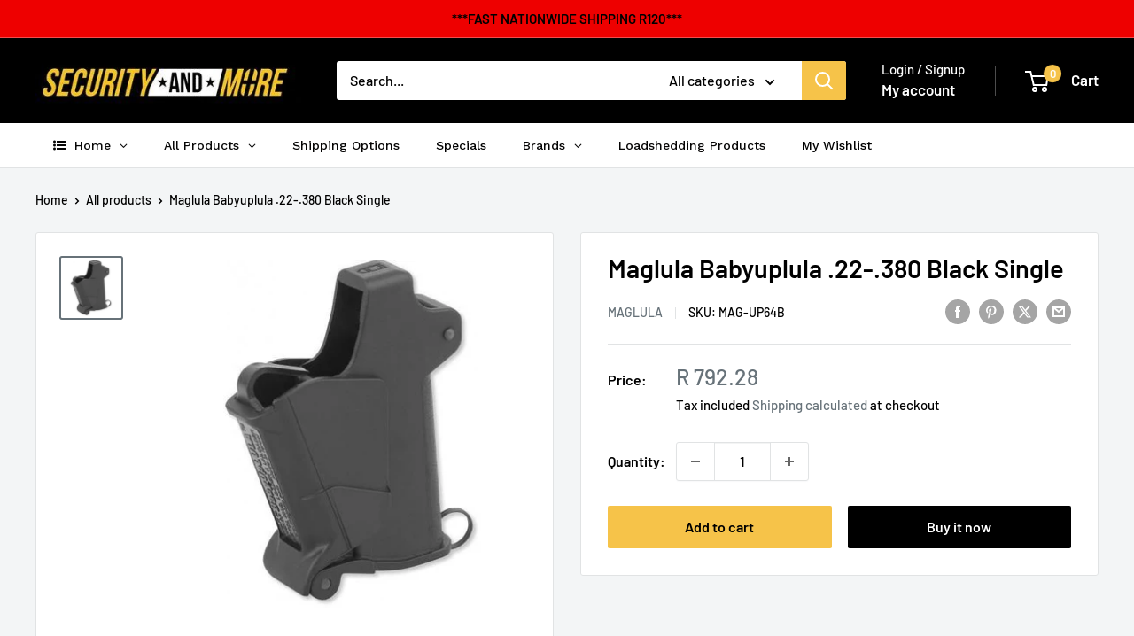

--- FILE ---
content_type: text/html; charset=utf-8
request_url: https://www.securityandmore.co.za/products/maglula-babyuplula-22-380-black-single
body_size: 39757
content:
<!doctype html>

<html class="no-js" lang="en">
  <head>
    <meta charset="utf-8">
    <meta name="viewport" content="width=device-width, initial-scale=1.0, height=device-height, minimum-scale=1.0, maximum-scale=1.0">
    <meta name="theme-color" content="#677279">

    <title>Maglula Babyuplula .22-.380 Black Single</title><meta name="description" content="Description The Maglula BabyUpLULA Pistol Magazine Loader and Unloader designed for loading virtually all* .22 LR to .380 ACP (9mm Short/Kurz) single-stack narrow-body &amp;lt;1/2? mags. which have normal/moderate angle of lips and no side button. It does so easily, reliably, and painlessly. Loads .22LR, .25, .32 and .380A"><link rel="canonical" href="https://www.securityandmore.co.za/products/maglula-babyuplula-22-380-black-single"><link rel="shortcut icon" href="//www.securityandmore.co.za/cdn/shop/files/favicon_256x256_eee935dd-0b07-4344-bf34-d99556face8f_96x96.png?v=1622567475" type="image/png"><link rel="preload" as="style" href="//www.securityandmore.co.za/cdn/shop/t/26/assets/theme.css?v=114081563123193615381741870459">
    <link rel="preload" as="script" href="//www.securityandmore.co.za/cdn/shop/t/26/assets/theme.js?v=1815320689903517791741870459">
    <link rel="preconnect" href="https://cdn.shopify.com">
    <link rel="preconnect" href="https://fonts.shopifycdn.com">
    <link rel="dns-prefetch" href="https://productreviews.shopifycdn.com">
    <link rel="dns-prefetch" href="https://ajax.googleapis.com">
    <link rel="dns-prefetch" href="https://maps.googleapis.com">
    <link rel="dns-prefetch" href="https://maps.gstatic.com">

    <meta property="og:type" content="product">
  <meta property="og:title" content="Maglula Babyuplula .22-.380 Black Single"><meta property="og:image" content="http://www.securityandmore.co.za/cdn/shop/products/mag-up64b_maglula_babyuplula_.22-.380_black_single.jpg?v=1615371060">
    <meta property="og:image:secure_url" content="https://www.securityandmore.co.za/cdn/shop/products/mag-up64b_maglula_babyuplula_.22-.380_black_single.jpg?v=1615371060">
    <meta property="og:image:width" content="473">
    <meta property="og:image:height" content="473"><meta property="product:price:amount" content="792.28">
  <meta property="product:price:currency" content="ZAR"><meta property="og:description" content="Description The Maglula BabyUpLULA Pistol Magazine Loader and Unloader designed for loading virtually all* .22 LR to .380 ACP (9mm Short/Kurz) single-stack narrow-body &amp;lt;1/2? mags. which have normal/moderate angle of lips and no side button. It does so easily, reliably, and painlessly. Loads .22LR, .25, .32 and .380A"><meta property="og:url" content="https://www.securityandmore.co.za/products/maglula-babyuplula-22-380-black-single">
<meta property="og:site_name" content="Security and More (Moni Shanti CC)"><meta name="twitter:card" content="summary"><meta name="twitter:title" content="Maglula Babyuplula .22-.380 Black Single">
  <meta name="twitter:description" content="Description The Maglula BabyUpLULA Pistol Magazine Loader and Unloader designed for loading virtually all* .22 LR to .380 ACP (9mm Short/Kurz) single-stack narrow-body &amp;lt;1/2? mags. which have normal/moderate angle of lips and no side button. It does so easily, reliably, and painlessly. Loads .22LR, .25, .32 and .380ACP cal. single-stack narrow-body pistol mags of all manufacturers, having: width of mag less than 1/2&quot; (including any side-button), and regular/moderate angle of lips (unlike Ruger&#39;s MK series mags). Features Highly durable No inserts, spacers, or adjustments at all Easy loading; the rounds just drop in with no fingers pushing or pressing them Load hundreds of rounds, painlessly Has a simple rounds unloader feature too Protects your fingers and mags Up to one round per sec. loading rate. 1/3 the time loading mags compared with thumb loading Fits in hand and pocket Specifications">
  <meta name="twitter:image" content="https://www.securityandmore.co.za/cdn/shop/products/mag-up64b_maglula_babyuplula_.22-.380_black_single_600x600_crop_center.jpg?v=1615371060">
    <link rel="preload" href="//www.securityandmore.co.za/cdn/fonts/barlow/barlow_n6.329f582a81f63f125e63c20a5a80ae9477df68e1.woff2" as="font" type="font/woff2" crossorigin><link rel="preload" href="//www.securityandmore.co.za/cdn/fonts/barlow/barlow_n5.a193a1990790eba0cc5cca569d23799830e90f07.woff2" as="font" type="font/woff2" crossorigin><style>
  @font-face {
  font-family: Barlow;
  font-weight: 600;
  font-style: normal;
  font-display: swap;
  src: url("//www.securityandmore.co.za/cdn/fonts/barlow/barlow_n6.329f582a81f63f125e63c20a5a80ae9477df68e1.woff2") format("woff2"),
       url("//www.securityandmore.co.za/cdn/fonts/barlow/barlow_n6.0163402e36247bcb8b02716880d0b39568412e9e.woff") format("woff");
}

  @font-face {
  font-family: Barlow;
  font-weight: 500;
  font-style: normal;
  font-display: swap;
  src: url("//www.securityandmore.co.za/cdn/fonts/barlow/barlow_n5.a193a1990790eba0cc5cca569d23799830e90f07.woff2") format("woff2"),
       url("//www.securityandmore.co.za/cdn/fonts/barlow/barlow_n5.ae31c82169b1dc0715609b8cc6a610b917808358.woff") format("woff");
}

@font-face {
  font-family: Barlow;
  font-weight: 600;
  font-style: normal;
  font-display: swap;
  src: url("//www.securityandmore.co.za/cdn/fonts/barlow/barlow_n6.329f582a81f63f125e63c20a5a80ae9477df68e1.woff2") format("woff2"),
       url("//www.securityandmore.co.za/cdn/fonts/barlow/barlow_n6.0163402e36247bcb8b02716880d0b39568412e9e.woff") format("woff");
}

@font-face {
  font-family: Barlow;
  font-weight: 600;
  font-style: italic;
  font-display: swap;
  src: url("//www.securityandmore.co.za/cdn/fonts/barlow/barlow_i6.5a22bd20fb27bad4d7674cc6e666fb9c77d813bb.woff2") format("woff2"),
       url("//www.securityandmore.co.za/cdn/fonts/barlow/barlow_i6.1c8787fcb59f3add01a87f21b38c7ef797e3b3a1.woff") format("woff");
}


  @font-face {
  font-family: Barlow;
  font-weight: 700;
  font-style: normal;
  font-display: swap;
  src: url("//www.securityandmore.co.za/cdn/fonts/barlow/barlow_n7.691d1d11f150e857dcbc1c10ef03d825bc378d81.woff2") format("woff2"),
       url("//www.securityandmore.co.za/cdn/fonts/barlow/barlow_n7.4fdbb1cb7da0e2c2f88492243ffa2b4f91924840.woff") format("woff");
}

  @font-face {
  font-family: Barlow;
  font-weight: 500;
  font-style: italic;
  font-display: swap;
  src: url("//www.securityandmore.co.za/cdn/fonts/barlow/barlow_i5.714d58286997b65cd479af615cfa9bb0a117a573.woff2") format("woff2"),
       url("//www.securityandmore.co.za/cdn/fonts/barlow/barlow_i5.0120f77e6447d3b5df4bbec8ad8c2d029d87fb21.woff") format("woff");
}

  @font-face {
  font-family: Barlow;
  font-weight: 700;
  font-style: italic;
  font-display: swap;
  src: url("//www.securityandmore.co.za/cdn/fonts/barlow/barlow_i7.50e19d6cc2ba5146fa437a5a7443c76d5d730103.woff2") format("woff2"),
       url("//www.securityandmore.co.za/cdn/fonts/barlow/barlow_i7.47e9f98f1b094d912e6fd631cc3fe93d9f40964f.woff") format("woff");
}


  :root {
    --default-text-font-size : 15px;
    --base-text-font-size    : 16px;
    --heading-font-family    : Barlow, sans-serif;
    --heading-font-weight    : 600;
    --heading-font-style     : normal;
    --text-font-family       : Barlow, sans-serif;
    --text-font-weight       : 500;
    --text-font-style        : normal;
    --text-font-bolder-weight: 600;
    --text-link-decoration   : underline;

    --text-color               : #000000;
    --text-color-rgb           : 0, 0, 0;
    --heading-color            : #000000;
    --border-color             : #e1e3e4;
    --border-color-rgb         : 225, 227, 228;
    --form-border-color        : #d4d6d8;
    --accent-color             : #677279;
    --accent-color-rgb         : 103, 114, 121;
    --link-color               : #f6c349;
    --link-color-hover         : #e7a60b;
    --background               : #f3f5f6;
    --secondary-background     : #ffffff;
    --secondary-background-rgb : 255, 255, 255;
    --accent-background        : rgba(103, 114, 121, 0.08);

    --input-background: #ffffff;

    --error-color       : #ff0000;
    --error-background  : rgba(255, 0, 0, 0.07);
    --success-color     : #00aa00;
    --success-background: rgba(0, 170, 0, 0.11);

    --primary-button-background      : #f6c349;
    --primary-button-background-rgb  : 246, 195, 73;
    --primary-button-text-color      : #000000;
    --secondary-button-background    : #000000;
    --secondary-button-background-rgb: 0, 0, 0;
    --secondary-button-text-color    : #ffffff;

    --header-background      : #000000;
    --header-text-color      : #ffffff;
    --header-light-text-color: #ffffff;
    --header-border-color    : rgba(255, 255, 255, 0.3);
    --header-accent-color    : #f6c349;

    --footer-background-color:    #000000;
    --footer-heading-text-color:  #ffffff;
    --footer-body-text-color:     #ffffff;
    --footer-body-text-color-rgb: 255, 255, 255;
    --footer-accent-color:        #f6c349;
    --footer-accent-color-rgb:    246, 195, 73;
    --footer-border:              none;
    
    --flickity-arrow-color: #abb1b4;--product-on-sale-accent           : #ee0000;
    --product-on-sale-accent-rgb       : 238, 0, 0;
    --product-on-sale-color            : #ffffff;
    --product-in-stock-color           : #008a00;
    --product-low-stock-color          : #ee0000;
    --product-sold-out-color           : #8a9297;
    --product-custom-label-1-background: #008a00;
    --product-custom-label-1-color     : #ffffff;
    --product-custom-label-2-background: #00a500;
    --product-custom-label-2-color     : #ffffff;
    --product-review-star-color        : #ffbd00;

    --mobile-container-gutter : 20px;
    --desktop-container-gutter: 40px;

    /* Shopify related variables */
    --payment-terms-background-color: #f3f5f6;
  }
</style>

<script>
  // IE11 does not have support for CSS variables, so we have to polyfill them
  if (!(((window || {}).CSS || {}).supports && window.CSS.supports('(--a: 0)'))) {
    const script = document.createElement('script');
    script.type = 'text/javascript';
    script.src = 'https://cdn.jsdelivr.net/npm/css-vars-ponyfill@2';
    script.onload = function() {
      cssVars({});
    };

    document.getElementsByTagName('head')[0].appendChild(script);
  }
</script>


    <script>window.performance && window.performance.mark && window.performance.mark('shopify.content_for_header.start');</script><meta name="google-site-verification" content="ItjCFUONL-TYNt-b8cXN9kcPieEt4MLGv4c0eha4hsQ">
<meta id="shopify-digital-wallet" name="shopify-digital-wallet" content="/20180193/digital_wallets/dialog">
<link rel="alternate" type="application/json+oembed" href="https://www.securityandmore.co.za/products/maglula-babyuplula-22-380-black-single.oembed">
<script async="async" src="/checkouts/internal/preloads.js?locale=en-ZA"></script>
<script id="shopify-features" type="application/json">{"accessToken":"4703b218effb04d221dcb8359fea9cb1","betas":["rich-media-storefront-analytics"],"domain":"www.securityandmore.co.za","predictiveSearch":true,"shopId":20180193,"locale":"en"}</script>
<script>var Shopify = Shopify || {};
Shopify.shop = "securityandmore.myshopify.com";
Shopify.locale = "en";
Shopify.currency = {"active":"ZAR","rate":"1.0"};
Shopify.country = "ZA";
Shopify.theme = {"name":"Copy of Updated copy of Copy of Updated copy of...","id":146086396136,"schema_name":"Warehouse","schema_version":"6.2.0","theme_store_id":871,"role":"main"};
Shopify.theme.handle = "null";
Shopify.theme.style = {"id":null,"handle":null};
Shopify.cdnHost = "www.securityandmore.co.za/cdn";
Shopify.routes = Shopify.routes || {};
Shopify.routes.root = "/";</script>
<script type="module">!function(o){(o.Shopify=o.Shopify||{}).modules=!0}(window);</script>
<script>!function(o){function n(){var o=[];function n(){o.push(Array.prototype.slice.apply(arguments))}return n.q=o,n}var t=o.Shopify=o.Shopify||{};t.loadFeatures=n(),t.autoloadFeatures=n()}(window);</script>
<script id="shop-js-analytics" type="application/json">{"pageType":"product"}</script>
<script defer="defer" async type="module" src="//www.securityandmore.co.za/cdn/shopifycloud/shop-js/modules/v2/client.init-shop-cart-sync_C5BV16lS.en.esm.js"></script>
<script defer="defer" async type="module" src="//www.securityandmore.co.za/cdn/shopifycloud/shop-js/modules/v2/chunk.common_CygWptCX.esm.js"></script>
<script type="module">
  await import("//www.securityandmore.co.za/cdn/shopifycloud/shop-js/modules/v2/client.init-shop-cart-sync_C5BV16lS.en.esm.js");
await import("//www.securityandmore.co.za/cdn/shopifycloud/shop-js/modules/v2/chunk.common_CygWptCX.esm.js");

  window.Shopify.SignInWithShop?.initShopCartSync?.({"fedCMEnabled":true,"windoidEnabled":true});

</script>
<script>(function() {
  var isLoaded = false;
  function asyncLoad() {
    if (isLoaded) return;
    isLoaded = true;
    var urls = ["https:\/\/myfaqprime.appspot.com\/bot\/bot-primelite.js?shop=securityandmore.myshopify.com","https:\/\/zooomyapps.com\/wishlist\/ZooomyOrders.js?shop=securityandmore.myshopify.com","https:\/\/cdncozyantitheft.addons.business\/js\/script_tags\/securityandmore\/jjR14jZ8JA96mGL0Dc6bjodC9H0r3zgI.js?shop=securityandmore.myshopify.com","https:\/\/restock.semget.com\/\/scripttags\/semget.js?shop=securityandmore.myshopify.com","https:\/\/meggnotec.ams3.digitaloceanspaces.com\/sfy\/assets\/AhFkkiwhAkruksp\/js\/widget.js?shop=securityandmore.myshopify.com","https:\/\/omnisnippet1.com\/platforms\/shopify.js?source=scriptTag\u0026v=2025-05-15T12\u0026shop=securityandmore.myshopify.com"];
    for (var i = 0; i < urls.length; i++) {
      var s = document.createElement('script');
      s.type = 'text/javascript';
      s.async = true;
      s.src = urls[i];
      var x = document.getElementsByTagName('script')[0];
      x.parentNode.insertBefore(s, x);
    }
  };
  if(window.attachEvent) {
    window.attachEvent('onload', asyncLoad);
  } else {
    window.addEventListener('load', asyncLoad, false);
  }
})();</script>
<script id="__st">var __st={"a":20180193,"offset":7200,"reqid":"e818bdb0-8230-4fd6-9941-696b1017897b-1768652294","pageurl":"www.securityandmore.co.za\/products\/maglula-babyuplula-22-380-black-single","u":"edf5edee7b5f","p":"product","rtyp":"product","rid":5689904038049};</script>
<script>window.ShopifyPaypalV4VisibilityTracking = true;</script>
<script id="captcha-bootstrap">!function(){'use strict';const t='contact',e='account',n='new_comment',o=[[t,t],['blogs',n],['comments',n],[t,'customer']],c=[[e,'customer_login'],[e,'guest_login'],[e,'recover_customer_password'],[e,'create_customer']],r=t=>t.map((([t,e])=>`form[action*='/${t}']:not([data-nocaptcha='true']) input[name='form_type'][value='${e}']`)).join(','),a=t=>()=>t?[...document.querySelectorAll(t)].map((t=>t.form)):[];function s(){const t=[...o],e=r(t);return a(e)}const i='password',u='form_key',d=['recaptcha-v3-token','g-recaptcha-response','h-captcha-response',i],f=()=>{try{return window.sessionStorage}catch{return}},m='__shopify_v',_=t=>t.elements[u];function p(t,e,n=!1){try{const o=window.sessionStorage,c=JSON.parse(o.getItem(e)),{data:r}=function(t){const{data:e,action:n}=t;return t[m]||n?{data:e,action:n}:{data:t,action:n}}(c);for(const[e,n]of Object.entries(r))t.elements[e]&&(t.elements[e].value=n);n&&o.removeItem(e)}catch(o){console.error('form repopulation failed',{error:o})}}const l='form_type',E='cptcha';function T(t){t.dataset[E]=!0}const w=window,h=w.document,L='Shopify',v='ce_forms',y='captcha';let A=!1;((t,e)=>{const n=(g='f06e6c50-85a8-45c8-87d0-21a2b65856fe',I='https://cdn.shopify.com/shopifycloud/storefront-forms-hcaptcha/ce_storefront_forms_captcha_hcaptcha.v1.5.2.iife.js',D={infoText:'Protected by hCaptcha',privacyText:'Privacy',termsText:'Terms'},(t,e,n)=>{const o=w[L][v],c=o.bindForm;if(c)return c(t,g,e,D).then(n);var r;o.q.push([[t,g,e,D],n]),r=I,A||(h.body.append(Object.assign(h.createElement('script'),{id:'captcha-provider',async:!0,src:r})),A=!0)});var g,I,D;w[L]=w[L]||{},w[L][v]=w[L][v]||{},w[L][v].q=[],w[L][y]=w[L][y]||{},w[L][y].protect=function(t,e){n(t,void 0,e),T(t)},Object.freeze(w[L][y]),function(t,e,n,w,h,L){const[v,y,A,g]=function(t,e,n){const i=e?o:[],u=t?c:[],d=[...i,...u],f=r(d),m=r(i),_=r(d.filter((([t,e])=>n.includes(e))));return[a(f),a(m),a(_),s()]}(w,h,L),I=t=>{const e=t.target;return e instanceof HTMLFormElement?e:e&&e.form},D=t=>v().includes(t);t.addEventListener('submit',(t=>{const e=I(t);if(!e)return;const n=D(e)&&!e.dataset.hcaptchaBound&&!e.dataset.recaptchaBound,o=_(e),c=g().includes(e)&&(!o||!o.value);(n||c)&&t.preventDefault(),c&&!n&&(function(t){try{if(!f())return;!function(t){const e=f();if(!e)return;const n=_(t);if(!n)return;const o=n.value;o&&e.removeItem(o)}(t);const e=Array.from(Array(32),(()=>Math.random().toString(36)[2])).join('');!function(t,e){_(t)||t.append(Object.assign(document.createElement('input'),{type:'hidden',name:u})),t.elements[u].value=e}(t,e),function(t,e){const n=f();if(!n)return;const o=[...t.querySelectorAll(`input[type='${i}']`)].map((({name:t})=>t)),c=[...d,...o],r={};for(const[a,s]of new FormData(t).entries())c.includes(a)||(r[a]=s);n.setItem(e,JSON.stringify({[m]:1,action:t.action,data:r}))}(t,e)}catch(e){console.error('failed to persist form',e)}}(e),e.submit())}));const S=(t,e)=>{t&&!t.dataset[E]&&(n(t,e.some((e=>e===t))),T(t))};for(const o of['focusin','change'])t.addEventListener(o,(t=>{const e=I(t);D(e)&&S(e,y())}));const B=e.get('form_key'),M=e.get(l),P=B&&M;t.addEventListener('DOMContentLoaded',(()=>{const t=y();if(P)for(const e of t)e.elements[l].value===M&&p(e,B);[...new Set([...A(),...v().filter((t=>'true'===t.dataset.shopifyCaptcha))])].forEach((e=>S(e,t)))}))}(h,new URLSearchParams(w.location.search),n,t,e,['guest_login'])})(!0,!0)}();</script>
<script integrity="sha256-4kQ18oKyAcykRKYeNunJcIwy7WH5gtpwJnB7kiuLZ1E=" data-source-attribution="shopify.loadfeatures" defer="defer" src="//www.securityandmore.co.za/cdn/shopifycloud/storefront/assets/storefront/load_feature-a0a9edcb.js" crossorigin="anonymous"></script>
<script data-source-attribution="shopify.dynamic_checkout.dynamic.init">var Shopify=Shopify||{};Shopify.PaymentButton=Shopify.PaymentButton||{isStorefrontPortableWallets:!0,init:function(){window.Shopify.PaymentButton.init=function(){};var t=document.createElement("script");t.src="https://www.securityandmore.co.za/cdn/shopifycloud/portable-wallets/latest/portable-wallets.en.js",t.type="module",document.head.appendChild(t)}};
</script>
<script data-source-attribution="shopify.dynamic_checkout.buyer_consent">
  function portableWalletsHideBuyerConsent(e){var t=document.getElementById("shopify-buyer-consent"),n=document.getElementById("shopify-subscription-policy-button");t&&n&&(t.classList.add("hidden"),t.setAttribute("aria-hidden","true"),n.removeEventListener("click",e))}function portableWalletsShowBuyerConsent(e){var t=document.getElementById("shopify-buyer-consent"),n=document.getElementById("shopify-subscription-policy-button");t&&n&&(t.classList.remove("hidden"),t.removeAttribute("aria-hidden"),n.addEventListener("click",e))}window.Shopify?.PaymentButton&&(window.Shopify.PaymentButton.hideBuyerConsent=portableWalletsHideBuyerConsent,window.Shopify.PaymentButton.showBuyerConsent=portableWalletsShowBuyerConsent);
</script>
<script>
  function portableWalletsCleanup(e){e&&e.src&&console.error("Failed to load portable wallets script "+e.src);var t=document.querySelectorAll("shopify-accelerated-checkout .shopify-payment-button__skeleton, shopify-accelerated-checkout-cart .wallet-cart-button__skeleton"),e=document.getElementById("shopify-buyer-consent");for(let e=0;e<t.length;e++)t[e].remove();e&&e.remove()}function portableWalletsNotLoadedAsModule(e){e instanceof ErrorEvent&&"string"==typeof e.message&&e.message.includes("import.meta")&&"string"==typeof e.filename&&e.filename.includes("portable-wallets")&&(window.removeEventListener("error",portableWalletsNotLoadedAsModule),window.Shopify.PaymentButton.failedToLoad=e,"loading"===document.readyState?document.addEventListener("DOMContentLoaded",window.Shopify.PaymentButton.init):window.Shopify.PaymentButton.init())}window.addEventListener("error",portableWalletsNotLoadedAsModule);
</script>

<script type="module" src="https://www.securityandmore.co.za/cdn/shopifycloud/portable-wallets/latest/portable-wallets.en.js" onError="portableWalletsCleanup(this)" crossorigin="anonymous"></script>
<script nomodule>
  document.addEventListener("DOMContentLoaded", portableWalletsCleanup);
</script>

<link id="shopify-accelerated-checkout-styles" rel="stylesheet" media="screen" href="https://www.securityandmore.co.za/cdn/shopifycloud/portable-wallets/latest/accelerated-checkout-backwards-compat.css" crossorigin="anonymous">
<style id="shopify-accelerated-checkout-cart">
        #shopify-buyer-consent {
  margin-top: 1em;
  display: inline-block;
  width: 100%;
}

#shopify-buyer-consent.hidden {
  display: none;
}

#shopify-subscription-policy-button {
  background: none;
  border: none;
  padding: 0;
  text-decoration: underline;
  font-size: inherit;
  cursor: pointer;
}

#shopify-subscription-policy-button::before {
  box-shadow: none;
}

      </style>

<script>window.performance && window.performance.mark && window.performance.mark('shopify.content_for_header.end');</script>

    <link rel="stylesheet" href="//www.securityandmore.co.za/cdn/shop/t/26/assets/theme.css?v=114081563123193615381741870459">

    <script type="application/ld+json">{"@context":"http:\/\/schema.org\/","@id":"\/products\/maglula-babyuplula-22-380-black-single#product","@type":"Product","brand":{"@type":"Brand","name":"Maglula"},"category":"","description":"Description\n\nThe Maglula BabyUpLULA Pistol Magazine Loader and Unloader designed for loading virtually all* .22 LR to .380 ACP (9mm Short\/Kurz) single-stack narrow-body \u0026lt;1\/2? mags. which have normal\/moderate angle of lips and no side button. It does so easily, reliably, and painlessly.\n\nLoads .22LR, .25, .32 and .380ACP cal. single-stack narrow-body pistol mags of all manufacturers, having: width of mag less than 1\/2\" (including any side-button), and regular\/moderate angle of lips (unlike Ruger's MK series mags).\n\n \nFeatures\n\n    Highly durable\n    No inserts, spacers, or adjustments at all\n    Easy loading; the rounds just drop in with no fingers pushing or pressing them\n    Load hundreds of rounds, painlessly\n    Has a simple rounds unloader feature too\n    Protects your fingers and mags\n    Up to one round per sec. loading rate. 1\/3 the time loading mags compared with thumb loading\n    Fits in hand and pocket\n\n \nSpecifications\nFinish \tBlack Matte\nMaterial \tPolymer\nCaliber \t.22LR, .25, .32, .380ACP Cal.\nWeight \t42g","image":"https:\/\/www.securityandmore.co.za\/cdn\/shop\/products\/mag-up64b_maglula_babyuplula_.22-.380_black_single.jpg?v=1615371060\u0026width=1920","name":"Maglula Babyuplula .22-.380 Black Single","offers":{"@id":"\/products\/maglula-babyuplula-22-380-black-single?variant=36266124116129#offer","@type":"Offer","availability":"http:\/\/schema.org\/InStock","price":"792.28","priceCurrency":"ZAR","url":"https:\/\/www.securityandmore.co.za\/products\/maglula-babyuplula-22-380-black-single?variant=36266124116129"},"sku":"MAG-UP64B","url":"https:\/\/www.securityandmore.co.za\/products\/maglula-babyuplula-22-380-black-single"}</script><script type="application/ld+json">
  {
    "@context": "https://schema.org",
    "@type": "BreadcrumbList",
    "itemListElement": [{
        "@type": "ListItem",
        "position": 1,
        "name": "Home",
        "item": "https://www.securityandmore.co.za"
      },{
            "@type": "ListItem",
            "position": 2,
            "name": "Maglula Babyuplula .22-.380 Black Single",
            "item": "https://www.securityandmore.co.za/products/maglula-babyuplula-22-380-black-single"
          }]
  }
</script>

    <script>
      // This allows to expose several variables to the global scope, to be used in scripts
      window.theme = {
        pageType: "product",
        cartCount: 0,
        moneyFormat: "R {{amount}}",
        moneyWithCurrencyFormat: "R {{amount}} ZAR",
        currencyCodeEnabled: false,
        showDiscount: true,
        discountMode: "saving",
        cartType: "drawer"
      };

      window.routes = {
        rootUrl: "\/",
        rootUrlWithoutSlash: '',
        cartUrl: "\/cart",
        cartAddUrl: "\/cart\/add",
        cartChangeUrl: "\/cart\/change",
        searchUrl: "\/search",
        productRecommendationsUrl: "\/recommendations\/products"
      };

      window.languages = {
        productRegularPrice: "Regular price",
        productSalePrice: "Sale price",
        collectionOnSaleLabel: "Save {{savings}}",
        productFormUnavailable: "Unavailable",
        productFormAddToCart: "Add to cart",
        productFormPreOrder: "Pre-order",
        productFormSoldOut: "Sold out",
        productAdded: "Product has been added to your cart",
        productAddedShort: "Added!",
        shippingEstimatorNoResults: "No shipping could be found for your address.",
        shippingEstimatorOneResult: "There is one shipping rate for your address:",
        shippingEstimatorMultipleResults: "There are {{count}} shipping rates for your address:",
        shippingEstimatorErrors: "There are some errors:"
      };

      document.documentElement.className = document.documentElement.className.replace('no-js', 'js');
    </script><script src="//www.securityandmore.co.za/cdn/shop/t/26/assets/theme.js?v=1815320689903517791741870459" defer></script>
    <script src="//www.securityandmore.co.za/cdn/shop/t/26/assets/custom.js?v=102476495355921946141741870459" defer></script><script>
        (function () {
          window.onpageshow = function() {
            // We force re-freshing the cart content onpageshow, as most browsers will serve a cache copy when hitting the
            // back button, which cause staled data
            document.documentElement.dispatchEvent(new CustomEvent('cart:refresh', {
              bubbles: true,
              detail: {scrollToTop: false}
            }));
          };
        })();
      </script>





<!-- BEGIN app block: shopify://apps/globo-mega-menu/blocks/app-embed/7a00835e-fe40-45a5-a615-2eb4ab697b58 -->
<link href="//cdn.shopify.com/extensions/019b6e53-04e2-713c-aa06-5bced6079bf6/menufrontend-304/assets/main-navigation-styles.min.css" rel="stylesheet" type="text/css" media="all" />
<link href="//cdn.shopify.com/extensions/019b6e53-04e2-713c-aa06-5bced6079bf6/menufrontend-304/assets/theme-styles.min.css" rel="stylesheet" type="text/css" media="all" />
<script type="text/javascript" hs-ignore data-cookieconsent="ignore" data-ccm-injected>
document.getElementsByTagName('html')[0].classList.add('globo-menu-loading');
window.GloboMenuConfig = window.GloboMenuConfig || {}
window.GloboMenuConfig.curLocale = "en";
window.GloboMenuConfig.shop = "securityandmore.myshopify.com";
window.GloboMenuConfig.GloboMenuLocale = "en";
window.GloboMenuConfig.locale = "en";
window.menuRootUrl = "";
window.GloboMenuCustomer = false;
window.GloboMenuAssetsUrl = 'https://cdn.shopify.com/extensions/019b6e53-04e2-713c-aa06-5bced6079bf6/menufrontend-304/assets/';
window.GloboMenuFilesUrl = '//www.securityandmore.co.za/cdn/shop/files/';
window.GloboMenuLinklists = {"main-menu": [{'url' :"\/", 'title': "Home"},{'url' :"\/collections\/all", 'title': "All Products"},{'url' :"https:\/\/www.securityandmore.co.za\/pages\/how-do-i-receive-my-order", 'title': "Shipping \u0026 Pickup Options"},{'url' :"\/", 'title': "BLACK FRIDAY 2024!"},{'url' :"https:\/\/www.securityandmore.co.za\/collections", 'title': "Brands"},{'url' :"\/pages\/pylontech-updates-and-information", 'title': "Downloads \/ User Manuals etc"}],"footer": [{'url' :"\/search", 'title': "Search"},{'url' :"\/pages\/privacy-policy", 'title': "Privacy"},{'url' :"\/pages\/warranties-returns", 'title': "Warranty \u0026 Returns"},{'url' :"\/pages\/terms-conditions", 'title': "Terms \u0026 Conditions"}],"quick-links": [{'url' :"\/collections", 'title': "All Products "},{'url' :"\/pages\/how-do-i-receive-my-order", 'title': "Shipping Options"},{'url' :"\/pages\/track-your-order", 'title': "Track Your Order"},{'url' :"\/pages\/warranties-returns", 'title': "Warranties \u0026 Returns"},{'url' :"\/pages\/terms-conditions", 'title': "Terms \u0026 Conditions"},{'url' :"\/pages\/privacy-policy", 'title': "Privacy Policy"},{'url' :"https:\/\/www.securityandmore.co.za\/collections\/featured", 'title': "Whats New ?"}],"downloads-user-manuals": [{'url' :"\/pages\/pylontech-updates-and-information", 'title': "Pylontech"},{'url' :"\/pages\/sizing-chart-for-fobus-and-sticky-holsters", 'title': "Fobus and Sticky Holster Info"}],"customer-account-main-menu": [{'url' :"\/", 'title': "Shop"},{'url' :"https:\/\/shopify.com\/20180193\/account\/orders?locale=en\u0026region_country=ZA", 'title': "Orders"}]}
window.GloboMenuConfig.is_app_embedded = true;
window.showAdsInConsole = true;
</script>
<link href="//cdn.shopify.com/extensions/019b6e53-04e2-713c-aa06-5bced6079bf6/menufrontend-304/assets/font-awesome.min.css" rel="stylesheet" type="text/css" media="all" />


<script hs-ignore data-cookieconsent="ignore" data-ccm-injected type="text/javascript">
  window.GloboMenus = window.GloboMenus || [];
  var menuKey = 875;
  window.GloboMenus[menuKey] = window.GloboMenus[menuKey] || {};
  window.GloboMenus[menuKey].id = menuKey;window.GloboMenus[menuKey].replacement = {"type":"auto","main_menu":"main-menu","mobile_menu":"main-menu"};window.GloboMenus[menuKey].type = "main";
  window.GloboMenus[menuKey].schedule = null;
  window.GloboMenus[menuKey].settings ={"font":{"tab_fontsize":"14","menu_fontsize":"14","tab_fontfamily":"Work Sans","tab_fontweight":"500","menu_fontfamily":"Work Sans","menu_fontweight":"500","tab_fontfamily_2":"Lato","menu_fontfamily_2":"Lato","submenu_text_fontsize":"13","tab_fontfamily_custom":false,"menu_fontfamily_custom":false,"submenu_text_fontfamily":"Alata","submenu_text_fontweight":"regular","submenu_heading_fontsize":"14","submenu_text_fontfamily_2":"Arimo","submenu_heading_fontfamily":"Alata","submenu_heading_fontweight":"regular","submenu_description_fontsize":"12","submenu_heading_fontfamily_2":"Bitter","submenu_description_fontfamily":"Work Sans","submenu_description_fontweight":"400","submenu_text_fontfamily_custom":false,"submenu_description_fontfamily_2":"Indie Flower","submenu_heading_fontfamily_custom":false,"submenu_description_fontfamily_custom":false},"color":{"menu_text":"rgba(5, 4, 4, 1)","menu_border":"rgba(15, 15, 15, 0)","submenu_text":"#313131","submenu_border":"#d1d1d1","menu_background":"rgba(0, 0, 0, 0)","menu_text_hover":"#f6f1f1","sale_text_color":"#ffffff","submenu_heading":"#ae2828","tab_heading_color":"#202020","soldout_text_color":"#757575","submenu_background":"#ffffff","submenu_text_hover":"#000000","submenu_description":"#969696","tab_background_hover":"#d9d9d9","menu_background_hover":"rgba(29, 29, 29, 0)","sale_background_color":"#ec523e","soldout_background_color":"#d5d5d5","tab_heading_active_color":"#000000","submenu_description_hover":"#4d5bcd"},"general":{"align":"left","login":false,"border":true,"logout":false,"search":false,"account":false,"trigger":"hover","register":false,"indicators":true,"responsive":"768","transition":"fade","menu_padding":"20","carousel_loop":true,"hidewatermark":false,"mobile_border":true,"mobile_trigger":"click","submenu_border":true,"tab_lineheight":"50","menu_lineheight":"50","lazy_load_enable":false,"transition_delay":"150","transition_speed":"300","carousel_auto_play":true,"dropdown_lineheight":"50","linklist_lineheight":"30","mobile_sticky_header":true,"desktop_sticky_header":true,"mobile_hide_linklist_submenu":false},"language":{"name":"Name","sale":"Sale","send":"Send","view":"View details","email":"Email","phone":"Phone Number","search":"Search for...","message":"Message","sold_out":"Sold out","add_to_cart":"Add to cart"}};
  window.GloboMenus[menuKey].itemsLength = 7;
</script><script type="template/html" id="globoMenu875HTML"><ul class="gm-menu gm-menu-875 gm-bordered gm-mobile-bordered gm-has-retractor gm-submenu-align-left gm-menu-trigger-hover gm-transition-fade" data-menu-id="875" data-transition-speed="300" data-transition-delay="150">
<li style="--gm-item-custom-color:rgba(7, 7, 7, 1);--gm-item-custom-hover-color:rgba(255, 255, 255, 1);--gm-item-custom-background-color:rgba(255, 255, 255, 1);--gm-item-custom-hover-background-color:rgba(255, 101, 3, 1);" data-gmmi="0" data-gmdi="0" class="gm-item gm-level-0 gm-has-submenu gm-submenu-aliexpress gm-submenu-align-full has-custom-color"><a class="gm-target" title="Home" href="/"><i class="gm-icon fa fa-list-ul"></i><span class="gm-text">Home</span><span class="gm-retractor"></span></a><div 
      class="gm-submenu gm-aliexpress" 
      style=""
    ><div style="" class="submenu-background"></div>
      <ul class="gm-grid">
<li class="gm-item gm-grid-item gmcol-full gm-has-submenu">
    <div class="gm-tabs gm-tabs-left"><ul class="gm-tab-links">
<li class="gm-item gm-active" data-tab-index="0"><a class="gm-target" title="Track Your Order" href="https://www.securityandmore.co.za/pages/track-your-order"><span class="gm-text">Track Your Order</span></a></li>
<li class="gm-item" data-tab-index="1"><a class="gm-target" title="Contact Us" href="https://www.securityandmore.co.za/pages/track-my-order"><span class="gm-text">Contact Us</span></a></li></ul>
    <ul class="gm-tab-contents">
<li data-tab-index="0" class="gm-tab-content gm-active">
</li>
<li data-tab-index="1" class="gm-tab-content">
</li></ul>
</div>
  </li></ul>
    </div></li>

<li style="--gm-item-custom-color:rgba(7, 7, 7, 1);--gm-item-custom-hover-color:rgba(106, 105, 105, 1);--gm-item-custom-background-color:rgba(255, 255, 255, 1);--gm-item-custom-hover-background-color:rgba(255, 255, 255, 1);" data-gmmi="1" data-gmdi="1" class="gm-item gm-level-0 gm-has-submenu gm-submenu-dropdown gm-submenu-align-full has-custom-color"><a class="gm-target" title="All Products" href="/collections/all"><span class="gm-text">All Products</span><span class="gm-retractor"></span></a><ul class="gm-submenu gm-dropdown gm-submenu-bordered gm-orientation-horizontal  gm-jc-center">
<li class="gm-item gm-has-submenu gm-submenu-dropdown gm-submenu-align-full"><a class="gm-target" title="Alarms" href="/collections/alarms-1"><span class="gm-text">Alarms</span><span class="gm-retractor"></span></a><ul class="gm-submenu gm-dropdown gm-submenu-bordered gm-orientation-horizontal ">
<li class="gm-item"><a class="gm-target" title="Alarm Systems" href="https://www.securityandmore.co.za/collections/all/alarms_alarm-systems"><span class="gm-text">Alarm Systems</span></a>
</li>
<li class="gm-item"><a class="gm-target" title="Alarm Sirens" href="https://www.securityandmore.co.za/collections/all/alarms_alarm-sirens"><span class="gm-text">Alarm Sirens</span></a>
</li>
<li class="gm-item"><a class="gm-target" title="Beams" href="https://www.securityandmore.co.za/collections/all/alarms_beams"><span class="gm-text">Beams</span></a>
</li>
<li class="gm-item"><a class="gm-target" title="Door/Window Sensor" href="https://www.securityandmore.co.za/collections/all/alarms_door-window-sensor"><span class="gm-text">Door/Window Sensor</span></a>
</li>
<li class="gm-item gm-has-submenu gm-submenu-dropdown gm-submenu-align-full"><a class="gm-target" title="Intercoms" href="https://www.securityandmore.co.za/collections/all/alarms_intercoms"><span class="gm-text">Intercoms</span><span class="gm-retractor"></span></a><ul class="gm-submenu gm-dropdown gm-submenu-bordered gm-orientation-horizontal ">
<li class="gm-item"><a class="gm-target" title="Intercoms" href="https://www.securityandmore.co.za/collections/all/alarms_intercoms"><span class="gm-text">Intercoms</span></a>
</li>
<li class="gm-item"><a class="gm-target" title="Intercom Accessories" href="https://www.securityandmore.co.za/collections/all/alarms_intercoms-accessories"><span class="gm-text">Intercom Accessories</span></a>
</li></ul>
</li>
<li class="gm-item"><a class="gm-target" title="PIR Sensors" href="https://www.securityandmore.co.za/collections/all/alarms_pir"><span class="gm-text">PIR Sensors</span></a>
</li>
<li class="gm-item"><a class="gm-target" title="Roboguard" href="https://www.securityandmore.co.za/collections/all/alarms_roboguard"><span class="gm-text">Roboguard</span></a>
</li>
<li class="gm-item"><a class="gm-target" title="Tripwires" href="https://www.securityandmore.co.za/collections/all/alarms_tripwires"><span class="gm-text">Tripwires</span></a>
</li>
<li class="gm-item"><a class="gm-target" title="Other" href="https://www.securityandmore.co.za/collections/all/alarms_other"><span class="gm-text">Other</span></a>
</li></ul>
</li>
<li class="gm-item gm-has-submenu gm-submenu-dropdown gm-submenu-align-full"><a class="gm-target" title="Archery" href="/collections/archery"><span class="gm-text">Archery</span><span class="gm-retractor"></span></a><ul class="gm-submenu gm-dropdown gm-submenu-bordered gm-orientation-horizontal  gm-jc-left">
<li class="gm-item"><a class="gm-target" title="Crossbows" href="https://www.securityandmore.co.za/collections/all/archery_crossbow"><span class="gm-text">Crossbows</span></a>
</li>
<li class="gm-item gm-has-submenu gm-submenu-dropdown gm-submenu-align-full"><a class="gm-target" title="Archery Bolts" href="/collections/archery-bolts"><span class="gm-text">Archery Bolts</span><span class="gm-retractor"></span></a><ul class="gm-submenu gm-dropdown gm-submenu-bordered gm-orientation-horizontal  gm-jc-left">
<li class="gm-item"><a class="gm-target" title="Plastic Bolts" href="https://www.securityandmore.co.za/collections/all/archery_plassic-bolts"><span class="gm-text">Plastic Bolts</span></a>
</li>
<li class="gm-item"><a class="gm-target" title="Aluminium Bolts" href="https://www.securityandmore.co.za/collections/all/archery_aluminium-bolts"><span class="gm-text">Aluminium Bolts</span></a>
</li></ul>
</li></ul>
</li>
<li class="gm-item gm-has-submenu gm-submenu-dropdown gm-submenu-align-full"><a class="gm-target" title="Bargain Bin" href="/collections/bargain-bin"><span class="gm-text">Bargain Bin</span><span class="gm-retractor"></span></a><ul class="gm-submenu gm-dropdown gm-submenu-bordered gm-orientation-horizontal  gm-jc-left">
<li class="gm-item"><a class="gm-target" title="All" href="https://www.securityandmore.co.za/collections/all/bargain-bin_all"><span class="gm-text">All</span></a>
</li></ul>
</li>
<li class="gm-item gm-has-submenu gm-submenu-dropdown gm-submenu-align-full"><a class="gm-target" title="Batteries" href="/collections/batteries"><span class="gm-text">Batteries</span><span class="gm-retractor"></span></a><ul class="gm-submenu gm-dropdown gm-submenu-bordered gm-orientation-horizontal  gm-jc-left">
<li class="gm-item"><a class="gm-target" title="Batteries" href="https://www.securityandmore.co.za/collections/all/batteries_batteries"><span class="gm-text">Batteries</span></a>
</li>
<li class="gm-item"><a class="gm-target" title="Battery Chargers" href="https://www.securityandmore.co.za/collections/all/batteries_battery-chargers"><span class="gm-text">Battery Chargers</span></a>
</li></ul>
</li>
<li class="gm-item gm-has-submenu gm-submenu-dropdown gm-submenu-align-full"><a class="gm-target" title="Cables" href="/collections/cables"><span class="gm-text">Cables</span><span class="gm-retractor"></span></a><ul class="gm-submenu gm-dropdown gm-submenu-bordered gm-orientation-horizontal  gm-jc-left">
<li class="gm-item"><a class="gm-target" title="Converters" href="https://www.securityandmore.co.za/collections/all/cables_converters"><span class="gm-text">Converters</span></a>
</li>
<li class="gm-item"><a class="gm-target" title="Extension Cord" href="https://www.securityandmore.co.za/collections/all/cables_extension-cord"><span class="gm-text">Extension Cord</span></a>
</li>
<li class="gm-item"><a class="gm-target" title="HDMI" href="https://www.securityandmore.co.za/collections/all/cables_hdmi"><span class="gm-text">HDMI</span></a>
</li>
<li class="gm-item"><a class="gm-target" title="VGA" href="https://www.securityandmore.co.za/collections/all/cables_vga"><span class="gm-text">VGA</span></a>
</li></ul>
</li>
<li class="gm-item gm-has-submenu gm-submenu-dropdown gm-submenu-align-full"><a class="gm-target" title="Car Accessories" href="/collections/car-accessories"><span class="gm-text">Car Accessories</span><span class="gm-retractor"></span></a><ul class="gm-submenu gm-dropdown gm-submenu-bordered gm-orientation-horizontal  gm-jc-left">
<li class="gm-item"><a class="gm-target" title="Dash Cameras" href="https://www.securityandmore.co.za/collections/all/car-accessories_dash-cameras"><span class="gm-text">Dash Cameras</span></a>
</li>
<li class="gm-item"><a class="gm-target" title="Jump Starter" href="https://www.securityandmore.co.za/collections/all/car-accessories_jump-starter"><span class="gm-text">Jump Starter</span></a>
</li>
<li class="gm-item"><a class="gm-target" title="Light Conversion" href="https://www.securityandmore.co.za/collections/all/car-accessories_light-conversion-kits"><span class="gm-text">Light Conversion</span></a>
</li>
<li class="gm-item"><a class="gm-target" title="Accessories" href="https://www.securityandmore.co.za/collections/all/car-accessories_accessories"><span class="gm-text">Accessories</span></a>
</li></ul>
</li>
<li class="gm-item gm-has-submenu gm-submenu-dropdown gm-submenu-align-full"><a class="gm-target" title="CCTV" href="/collections/cctv"><span class="gm-text">CCTV</span><span class="gm-retractor"></span></a><ul class="gm-submenu gm-dropdown gm-submenu-bordered gm-orientation-horizontal  gm-jc-left">
<li class="gm-item"><a class="gm-target" title="Cameras" href="https://www.securityandmore.co.za/collections/all/cctv_cameras"><span class="gm-text">Cameras</span></a>
</li>
<li class="gm-item"><a class="gm-target" title="Camera Kits" href="https://www.securityandmore.co.za/collections/all/cctv_camera-kits"><span class="gm-text">Camera Kits</span></a>
</li>
<li class="gm-item"><a class="gm-target" title="DVR" href="https://www.securityandmore.co.za/collections/all/cctv_dvr"><span class="gm-text">DVR</span></a>
</li>
<li class="gm-item"><a class="gm-target" title="Hard Drives" href="https://www.securityandmore.co.za/collections/all/cctv_-hard-drives"><span class="gm-text">Hard Drives</span></a>
</li>
<li class="gm-item"><a class="gm-target" title="Accessories" href="https://www.securityandmore.co.za/collections/all/cctv_accessories"><span class="gm-text">Accessories</span></a>
</li>
<li class="gm-item"><a class="gm-target" title="Cables" href="https://www.securityandmore.co.za/collections/all/cctv_cables"><span class="gm-text">Cables</span></a>
</li>
<li class="gm-item"><a class="gm-target" title="Connectors" href="https://www.securityandmore.co.za/collections/all/cctv_connectors"><span class="gm-text">Connectors</span></a>
</li>
<li class="gm-item"><a class="gm-target" title="Monitors" href="https://www.securityandmore.co.za/collections/all/cctv_monitors"><span class="gm-text">Monitors</span></a>
</li>
<li class="gm-item"><a class="gm-target" title="Power Supply" href="https://www.securityandmore.co.za/collections/all/cctv_power-supply"><span class="gm-text">Power Supply</span></a>
</li>
<li class="gm-item"><a class="gm-target" title="Spy Equipment" href="https://www.securityandmore.co.za/collections/all/cctv_spy-equipment"><span class="gm-text">Spy Equipment</span></a>
</li></ul>
</li>
<li class="gm-item gm-has-submenu gm-submenu-dropdown gm-submenu-align-full"><a class="gm-target" title="Clothing &amp; Accessories" href="/collections/clothing-accessories"><span class="gm-text">Clothing & Accessories</span><span class="gm-retractor"></span></a><ul class="gm-submenu gm-dropdown gm-submenu-bordered gm-orientation-horizontal  gm-jc-left">
<li class="gm-item"><a class="gm-target" title="Backpacks" href="https://www.securityandmore.co.za/collections/all/clothing-accessories_backpacks"><span class="gm-text">Backpacks</span></a>
</li>
<li class="gm-item"><a class="gm-target" title="Camo Adhesive" href="https://www.securityandmore.co.za/collections/all/clothing-accessories_camo-adhesive-tape"><span class="gm-text">Camo Adhesive</span></a>
</li>
<li class="gm-item"><a class="gm-target" title="Caps" href="https://www.securityandmore.co.za/collections/all/clothing-accessories_caps"><span class="gm-text">Caps</span></a>
</li></ul>
</li>
<li class="gm-item gm-has-submenu gm-submenu-dropdown gm-submenu-align-full"><a class="gm-target" title="CO2/ Spring Loaded Pistols&amp; Accessories" href="/collections/co2-spring-loaded-pistols-accessories"><span class="gm-text">CO2/ Spring Loaded Pistols& Accessories</span><span class="gm-retractor"></span></a><ul class="gm-submenu gm-dropdown gm-submenu-bordered gm-orientation-horizontal  gm-jc-left">
<li class="gm-item"><a class="gm-target" title="Pistols" href="https://www.securityandmore.co.za/collections/all/co2-pistols-spring-loaded-pistols-accessories_pistols"><span class="gm-text">Pistols</span></a>
</li>
<li class="gm-item"><a class="gm-target" title="Pellets" href="https://www.securityandmore.co.za/collections/all/co2-pistols-spring-loaded-pistols-accessories_pellets"><span class="gm-text">Pellets</span></a>
</li>
<li class="gm-item"><a class="gm-target" title="BB&#39;s" href="https://www.securityandmore.co.za/collections/all/co2-pistols-spring-loaded-pistols-accessories_bbs"><span class="gm-text">BB's</span></a>
</li>
<li class="gm-item"><a class="gm-target" title="Gas" href="https://www.securityandmore.co.za/collections/all/co2-pistols-spring-loaded-pistols-accessories_gas"><span class="gm-text">Gas</span></a>
</li>
<li class="gm-item"><a class="gm-target" title="Magazine&#39;s" href="https://www.securityandmore.co.za/collections/all/co2-pistols-spring-loaded-pistols-accessories_magazines"><span class="gm-text">Magazine's</span></a>
</li>
<li class="gm-item"><a class="gm-target" title="Maintenance" href="https://www.securityandmore.co.za/collections/all/co2-pistols-spring-loaded-pistols-accessories_maintenance"><span class="gm-text">Maintenance</span></a>
</li>
<li class="gm-item"><a class="gm-target" title="On/Off Valve" href="https://www.securityandmore.co.za/collections/all/co2-pistols-spring-loaded-pistols-accessories_on-off-valve"><span class="gm-text">On/Off Valve</span></a>
</li>
<li class="gm-item"><a class="gm-target" title="Pellet Catcher" href="https://www.securityandmore.co.za/collections/all/co2-pistols-spring-loaded-pistols-accessories_pellet-catcher"><span class="gm-text">Pellet Catcher</span></a>
</li>
<li class="gm-item"><a class="gm-target" title="Targets" href="https://www.securityandmore.co.za/collections/all/co2-pistols-spring-loaded-pistols-accessories_targets"><span class="gm-text">Targets</span></a>
</li>
<li class="gm-item"><a class="gm-target" title="Accessories" href="https://www.securityandmore.co.za/collections/all/co2-pistols-spring-loaded-pistols-accessories_accessories"><span class="gm-text">Accessories</span></a>
</li></ul>
</li>
<li class="gm-item gm-has-submenu gm-submenu-dropdown gm-submenu-align-full"><a class="gm-target" title="Electrical" href="/collections/electrical"><span class="gm-text">Electrical</span><span class="gm-retractor"></span></a><ul class="gm-submenu gm-dropdown gm-submenu-bordered gm-orientation-horizontal  gm-jc-left">
<li class="gm-item"><a class="gm-target" title="Adaptors" href="https://www.securityandmore.co.za/collections/all/electrical_adaptors"><span class="gm-text">Adaptors</span></a>
</li></ul>
</li>
<li class="gm-item gm-has-submenu gm-submenu-dropdown gm-submenu-align-full"><a class="gm-target" title="False Money Detection &amp; Money Bill Counters" href="/collections/false-money-detection-money-bill-counters"><span class="gm-text">False Money Detection & Money Bill Counters</span><span class="gm-retractor"></span></a><ul class="gm-submenu gm-dropdown gm-submenu-bordered gm-orientation-horizontal  gm-jc-left">
<li class="gm-item"><a class="gm-target" title="Bill Counters" href="https://www.securityandmore.co.za/collections/all/false-money-detection-money-bill-counters_bill-counters"><span class="gm-text">Bill Counters</span></a>
</li>
<li class="gm-item"><a class="gm-target" title="Tester Pen" href="https://www.securityandmore.co.za/collections/all/false-money-detection-money-bill-counters_tester-pen"><span class="gm-text">Tester Pen</span></a>
</li>
<li class="gm-item"><a class="gm-target" title="UV Light" href="https://www.securityandmore.co.za/collections/all/false-money-detection-money-bill-counters_uv-light"><span class="gm-text">UV Light</span></a>
</li></ul>
</li>
<li class="gm-item gm-has-submenu gm-submenu-dropdown gm-submenu-align-full"><a class="gm-target" title="Fire Arm Accessories" href="/collections/fire-arm-accessories"><span class="gm-text">Fire Arm Accessories</span><span class="gm-retractor"></span></a><ul class="gm-submenu gm-dropdown gm-submenu-bordered gm-orientation-horizontal  gm-jc-left">
<li class="gm-item"><a class="gm-target" title="Cleaning Kits" href="https://www.securityandmore.co.za/collections/all/fire-arm-accessories_cleaning-kits"><span class="gm-text">Cleaning Kits</span></a>
</li>
<li class="gm-item"><a class="gm-target" title="Gun Carry Cases" href="https://www.securityandmore.co.za/collections/all/fire-arm-accessories_gun-carry-cases"><span class="gm-text">Gun Carry Cases</span></a>
</li>
<li class="gm-item gm-has-submenu gm-submenu-dropdown gm-submenu-align-full"><a class="gm-target" title="Holsters" href="/collections/fire-arm-holsters"><span class="gm-text">Holsters</span><span class="gm-retractor"></span></a><ul class="gm-submenu gm-dropdown gm-submenu-bordered gm-orientation-horizontal  gm-jc-left">
<li class="gm-item"><a class="gm-target" title="Cytac" href="https://www.securityandmore.co.za/collections/all/fire-arm-accessories_holsters-cytac"><span class="gm-text">Cytac</span></a>
</li>
<li class="gm-item"><a class="gm-target" title="Fobus" href="https://www.securityandmore.co.za/collections/all/fire-arm-accessories_holsters-fobus"><span class="gm-text">Fobus</span></a>
</li>
<li class="gm-item"><a class="gm-target" title="Sticky" href="https://www.securityandmore.co.za/collections/all/fire-arm-accessories_holsters-sticky"><span class="gm-text">Sticky</span></a>
</li></ul>
</li>
<li class="gm-item"><a class="gm-target" title="Mounts" href="https://www.securityandmore.co.za/collections/all/fire-arm-accessories_mounts"><span class="gm-text">Mounts</span></a>
</li>
<li class="gm-item"><a class="gm-target" title="Pistol Magazines" href="https://www.securityandmore.co.za/collections/all/fire-arm-accessories_pistol-magazines"><span class="gm-text">Pistol Magazines</span></a>
</li>
<li class="gm-item"><a class="gm-target" title="Reloading Kits/Accessories" href="https://www.securityandmore.co.za/collections/all/fire-arm-accessories_reloading-kits-accessories"><span class="gm-text">Reloading Kits/Accessories</span></a>
</li>
<li class="gm-item"><a class="gm-target" title="Rifle Bags" href="https://www.securityandmore.co.za/collections/all/fire-arm-accessories_rifle-bags"><span class="gm-text">Rifle Bags</span></a>
</li>
<li class="gm-item"><a class="gm-target" title="Sights" href="https://www.securityandmore.co.za/collections/all/fire-arm-accessories_sights"><span class="gm-text">Sights</span></a>
</li>
<li class="gm-item"><a class="gm-target" title="Silencers" href="https://www.securityandmore.co.za/collections/all/fire-arm-accessories_silencer"><span class="gm-text">Silencers</span></a>
</li>
<li class="gm-item"><a class="gm-target" title="Speed Reloader" href="https://www.securityandmore.co.za/collections/all/fire-arm-accessories_-speed-reloader"><span class="gm-text">Speed Reloader</span></a>
</li>
<li class="gm-item"><a class="gm-target" title="Other" href="https://www.securityandmore.co.za/collections/all/fire-arm-accessories_other"><span class="gm-text">Other</span></a>
</li></ul>
</li>
<li class="gm-item gm-has-submenu gm-submenu-dropdown gm-submenu-align-full"><a class="gm-target" title="GPS/Sport &amp; Fitness Trackers" href="/collections/gps-sport-fitness-trackers"><span class="gm-text">GPS/Sport & Fitness Trackers</span><span class="gm-retractor"></span></a><ul class="gm-submenu gm-dropdown gm-submenu-bordered gm-orientation-horizontal  gm-jc-left">
<li class="gm-item"><a class="gm-target" title="Garmin Devices" href="https://www.securityandmore.co.za/collections/all/gps-sport-fitness-trackers_garmin-devices"><span class="gm-text">Garmin Devices</span></a>
</li>
<li class="gm-item"><a class="gm-target" title="Sunnto Devices" href="https://www.securityandmore.co.za/collections/all/gps-sport-fitness-trackers_suunto-devices"><span class="gm-text">Sunnto Devices</span></a>
</li></ul>
</li>
<li class="gm-item gm-has-submenu gm-submenu-dropdown gm-submenu-align-full"><a class="gm-target" title="Knives" href="/collections/knives"><span class="gm-text">Knives</span><span class="gm-retractor"></span></a><ul class="gm-submenu gm-dropdown gm-submenu-bordered gm-orientation-horizontal  gm-jc-left">
<li class="gm-item"><a class="gm-target" title="All" href="https://www.securityandmore.co.za/collections/all/knives_all"><span class="gm-text">All</span></a>
</li>
<li class="gm-item"><a class="gm-target" title="Accessories" href="https://www.securityandmore.co.za/collections/all/knives_-accessories"><span class="gm-text">Accessories</span></a>
</li></ul>
</li>
<li class="gm-item gm-has-submenu gm-submenu-dropdown gm-submenu-align-full"><a class="gm-target" title="Lights &amp; Accessories" href="/collections/lights-accessories"><span class="gm-text">Lights & Accessories</span><span class="gm-retractor"></span></a><ul class="gm-submenu gm-dropdown gm-submenu-bordered gm-orientation-horizontal  gm-jc-left">
<li class="gm-item"><a class="gm-target" title="Adaptors" href="https://www.securityandmore.co.za/collections/all/lights-accessories_adaptors"><span class="gm-text">Adaptors</span></a>
</li>
<li class="gm-item"><a class="gm-target" title="Bar Lights" href="https://www.securityandmore.co.za/collections/all/lights-accessories_bar-lights"><span class="gm-text">Bar Lights</span></a>
</li>
<li class="gm-item"><a class="gm-target" title="Ceiling Lights" href="https://www.securityandmore.co.za/collections/all/lights-accessories_ceiling-lights"><span class="gm-text">Ceiling Lights</span></a>
</li>
<li class="gm-item"><a class="gm-target" title="Emergency Lights" href="https://www.securityandmore.co.za/collections/all/lights-accessories_emergency-lights"><span class="gm-text">Emergency Lights</span></a>
</li>
<li class="gm-item"><a class="gm-target" title="FloodLights" href="https://www.securityandmore.co.za/collections/all/lights-accessories_flood-lights"><span class="gm-text">FloodLights</span></a>
</li>
<li class="gm-item"><a class="gm-target" title="Indoor Lights" href="https://www.securityandmore.co.za/collections/all/lights-accessories_indoor-lights"><span class="gm-text">Indoor Lights</span></a>
</li>
<li class="gm-item"><a class="gm-target" title="LED Lights" href="https://www.securityandmore.co.za/collections/all/lights-accessories_led-lights"><span class="gm-text">LED Lights</span></a>
</li>
<li class="gm-item"><a class="gm-target" title="LED Signs" href="https://www.securityandmore.co.za/collections/all/lights-accessories_led-signs"><span class="gm-text">LED Signs</span></a>
</li>
<li class="gm-item"><a class="gm-target" title="LED Stripes" href="https://www.securityandmore.co.za/collections/all/lights-accessories_led-strips"><span class="gm-text">LED Stripes</span></a>
</li>
<li class="gm-item"><a class="gm-target" title="Outdoor Lights" href="https://www.securityandmore.co.za/collections/all/lights-accessories_outdoor-lights"><span class="gm-text">Outdoor Lights</span></a>
</li>
<li class="gm-item"><a class="gm-target" title="Sensors" href="https://www.securityandmore.co.za/collections/all/lights-accessories_sensors"><span class="gm-text">Sensors</span></a>
</li>
<li class="gm-item"><a class="gm-target" title="Torches &amp; Headlights" href="https://www.securityandmore.co.za/collections/all/lights-accessories_torches-headlights"><span class="gm-text">Torches & Headlights</span></a>
</li></ul>
</li>
<li class="gm-item gm-has-submenu gm-submenu-dropdown gm-submenu-align-full"><a class="gm-target" title="Miscellaneous" href="/collections/miscellaneous"><span class="gm-text">Miscellaneous</span><span class="gm-retractor"></span></a><ul class="gm-submenu gm-dropdown gm-submenu-bordered gm-orientation-horizontal  gm-jc-left">
<li class="gm-item"><a class="gm-target" title="ALL" href="https://www.securityandmore.co.za/collections/all/miscellaneous_all"><span class="gm-text">ALL</span></a>
</li></ul>
</li>
<li class="gm-item gm-has-submenu gm-submenu-dropdown gm-submenu-align-full"><a class="gm-target" title="Optics" href="/collections/optics"><span class="gm-text">Optics</span><span class="gm-retractor"></span></a><ul class="gm-submenu gm-dropdown gm-submenu-bordered gm-orientation-horizontal  gm-jc-left">
<li class="gm-item"><a class="gm-target" title="Binoculars" href="https://www.securityandmore.co.za/collections/all/optics_binoculars"><span class="gm-text">Binoculars</span></a>
</li>
<li class="gm-item"><a class="gm-target" title="Microscopes" href="https://www.securityandmore.co.za/collections/all/optics_microscopes"><span class="gm-text">Microscopes</span></a>
</li>
<li class="gm-item"><a class="gm-target" title="Night Vision" href="https://www.securityandmore.co.za/collections/all/optics_night-vision"><span class="gm-text">Night Vision</span></a>
</li>
<li class="gm-item"><a class="gm-target" title="Range Finder" href="https://www.securityandmore.co.za/collections/all/optics_range-finder"><span class="gm-text">Range Finder</span></a>
</li>
<li class="gm-item"><a class="gm-target" title="Spotting Scopes" href="https://www.securityandmore.co.za/collections/all/optics_spotting-scopes"><span class="gm-text">Spotting Scopes</span></a>
</li>
<li class="gm-item"><a class="gm-target" title="Telescopes" href="https://www.securityandmore.co.za/collections/all/optics_telescopes"><span class="gm-text">Telescopes</span></a>
</li></ul>
</li>
<li class="gm-item gm-has-submenu gm-submenu-dropdown gm-submenu-align-full"><a class="gm-target" title="Outdoor Gear" href="/collections/outdoor-gear"><span class="gm-text">Outdoor Gear</span><span class="gm-retractor"></span></a><ul class="gm-submenu gm-dropdown gm-submenu-bordered gm-orientation-horizontal  gm-jc-left">
<li class="gm-item"><a class="gm-target" title="Hammocks" href="https://www.securityandmore.co.za/collections/all/outdoor-gear_hammocks"><span class="gm-text">Hammocks</span></a>
</li></ul>
</li>
<li class="gm-item gm-has-submenu gm-submenu-dropdown gm-submenu-align-full"><a class="gm-target" title="Paintball" href="/collections/paintball"><span class="gm-text">Paintball</span><span class="gm-retractor"></span></a><ul class="gm-submenu gm-dropdown gm-submenu-bordered gm-orientation-horizontal  gm-jc-left">
<li class="gm-item"><a class="gm-target" title="Paintball Guns" href="https://www.securityandmore.co.za/collections/all/paintball_paintball-guns"><span class="gm-text">Paintball Guns</span></a>
</li>
<li class="gm-item"><a class="gm-target" title="Paintballs" href="https://www.securityandmore.co.za/collections/all/paintball_paintballs"><span class="gm-text">Paintballs</span></a>
</li>
<li class="gm-item"><a class="gm-target" title=".68 Cal Balls" href="https://www.securityandmore.co.za/collections/all/paintball_-68-cal-balls"><span class="gm-text">.68 Cal Balls</span></a>
</li>
<li class="gm-item"><a class="gm-target" title="Tanks" href="https://www.securityandmore.co.za/collections/all/paintball_tank"><span class="gm-text">Tanks</span></a>
</li>
<li class="gm-item"><a class="gm-target" title="Hoppers" href="https://www.securityandmore.co.za/collections/all/paintball_hoppers"><span class="gm-text">Hoppers</span></a>
</li>
<li class="gm-item"><a class="gm-target" title="Paintball Magazines" href="https://www.securityandmore.co.za/collections/all/paintball_paintball-magazines"><span class="gm-text">Paintball Magazines</span></a>
</li>
<li class="gm-item"><a class="gm-target" title="Accessories and Modification" href="https://www.securityandmore.co.za/collections/all/paintball_accessories-and-mods"><span class="gm-text">Accessories and Modification</span></a>
</li>
<li class="gm-item"><a class="gm-target" title="Co2" href="https://www.securityandmore.co.za/collections/all/paintball_co2"><span class="gm-text">Co2</span></a>
</li></ul>
</li>
<li class="gm-item gm-has-submenu gm-submenu-dropdown gm-submenu-align-full"><a class="gm-target" title="Radios" href="/collections/radios"><span class="gm-text">Radios</span><span class="gm-retractor"></span></a><ul class="gm-submenu gm-dropdown gm-submenu-bordered gm-orientation-horizontal  gm-jc-left">
<li class="gm-item"><a class="gm-target" title="Radios" href="https://www.securityandmore.co.za/collections/all/radios_radios"><span class="gm-text">Radios</span></a>
</li>
<li class="gm-item"><a class="gm-target" title="Accessories" href="https://www.securityandmore.co.za/collections/all/radios_accessories"><span class="gm-text">Accessories</span></a>
</li>
<li class="gm-item"><a class="gm-target" title="Antennas" href="https://www.securityandmore.co.za/collections/all/radios_antennas"><span class="gm-text">Antennas</span></a>
</li>
<li class="gm-item"><a class="gm-target" title="Batteries" href="https://www.securityandmore.co.za/collections/all/radios_batteries"><span class="gm-text">Batteries</span></a>
</li></ul>
</li>
<li class="gm-item gm-has-submenu gm-submenu-dropdown gm-submenu-align-full"><a class="gm-target" title="Retail Equipment" href="/collections/retail-equipment"><span class="gm-text">Retail Equipment</span><span class="gm-retractor"></span></a><ul class="gm-submenu gm-dropdown gm-submenu-bordered gm-orientation-horizontal  gm-jc-left">
<li class="gm-item"><a class="gm-target" title="Heat Sealers" href="https://www.securityandmore.co.za/collections/all/retail-equipment_heat-sealers"><span class="gm-text">Heat Sealers</span></a>
</li>
<li class="gm-item"><a class="gm-target" title="Metal Detectors" href="https://www.securityandmore.co.za/collections/all/retail-equipment_metal-detectors"><span class="gm-text">Metal Detectors</span></a>
</li></ul>
</li>
<li class="gm-item gm-has-submenu gm-submenu-dropdown gm-submenu-align-full"><a class="gm-target" title="Rifles" href="/collections/rifles"><span class="gm-text">Rifles</span><span class="gm-retractor"></span></a><ul class="gm-submenu gm-dropdown gm-submenu-bordered gm-orientation-horizontal  gm-jc-left">
<li class="gm-item"><a class="gm-target" title="Rifles 4.5" href="https://www.securityandmore.co.za/collections/all/rifles_4-5mm"><span class="gm-text">Rifles 4.5</span></a>
</li>
<li class="gm-item"><a class="gm-target" title="Rifles 5.5" href="https://www.securityandmore.co.za/collections/all/rifles_5-5mm"><span class="gm-text">Rifles 5.5</span></a>
</li>
<li class="gm-item"><a class="gm-target" title="Scopes" href="https://www.securityandmore.co.za/collections/all/rifles_scopes"><span class="gm-text">Scopes</span></a>
</li>
<li class="gm-item"><a class="gm-target" title="Pellets 4.5/5.5" href="https://www.securityandmore.co.za/collections/all/rifles_pellets"><span class="gm-text">Pellets 4.5/5.5</span></a>
</li>
<li class="gm-item"><a class="gm-target" title="Accessories" href="https://www.securityandmore.co.za/collections/all/rifles_accessories"><span class="gm-text">Accessories</span></a>
</li>
<li class="gm-item"><a class="gm-target" title="Bipods" href="https://www.securityandmore.co.za/collections/all/rifles_bipod"><span class="gm-text">Bipods</span></a>
</li>
<li class="gm-item"><a class="gm-target" title="Magazines" href="https://www.securityandmore.co.za/collections/all/rifles_mags"><span class="gm-text">Magazines</span></a>
</li>
<li class="gm-item"><a class="gm-target" title="Mounts" href="https://www.securityandmore.co.za/collections/all/rifles_mounts"><span class="gm-text">Mounts</span></a>
</li>
<li class="gm-item"><a class="gm-target" title="PCP Pumps" href="https://www.securityandmore.co.za/collections/all/rifles_pcp-pumps"><span class="gm-text">PCP Pumps</span></a>
</li>
<li class="gm-item"><a class="gm-target" title="Red Dot" href="https://www.securityandmore.co.za/collections/all/rifles_red-dot"><span class="gm-text">Red Dot</span></a>
</li></ul>
</li>
<li class="gm-item gm-has-submenu gm-submenu-dropdown gm-submenu-align-full"><a class="gm-target" title="Safes" href="/collections/safes"><span class="gm-text">Safes</span><span class="gm-retractor"></span></a><ul class="gm-submenu gm-dropdown gm-submenu-bordered gm-orientation-horizontal  gm-jc-left">
<li class="gm-item"><a class="gm-target" title="Hidden Safe" href="https://www.securityandmore.co.za/collections/all/safes_hidden-safe"><span class="gm-text">Hidden Safe</span></a>
</li></ul>
</li>
<li class="gm-item gm-has-submenu gm-submenu-dropdown gm-submenu-align-full"><a class="gm-target" title="Scales" href="/collections/scales"><span class="gm-text">Scales</span><span class="gm-retractor"></span></a><ul class="gm-submenu gm-dropdown gm-submenu-bordered gm-orientation-horizontal  gm-jc-left">
<li class="gm-item"><a class="gm-target" title="All" href="https://www.securityandmore.co.za/collections/all/scales_all"><span class="gm-text">All</span></a>
</li></ul>
</li>
<li class="gm-item gm-has-submenu gm-submenu-dropdown gm-submenu-align-full"><a class="gm-target" title="Self Defense" href="/collections/self-defense"><span class="gm-text">Self Defense</span><span class="gm-retractor"></span></a><ul class="gm-submenu gm-dropdown gm-submenu-bordered gm-orientation-horizontal  gm-jc-left">
<li class="gm-item"><a class="gm-target" title="Pepper Spray" href="https://www.securityandmore.co.za/collections/all/self-defense_pepper-spray"><span class="gm-text">Pepper Spray</span></a>
</li>
<li class="gm-item"><a class="gm-target" title="Pepper Guns" href="https://www.securityandmore.co.za/collections/all/self-defense_pepper-guns"><span class="gm-text">Pepper Guns</span></a>
</li>
<li class="gm-item"><a class="gm-target" title="Batons" href="https://www.securityandmore.co.za/collections/all/self-defense_batons"><span class="gm-text">Batons</span></a>
</li>
<li class="gm-item"><a class="gm-target" title="Blank Guns" href="https://www.securityandmore.co.za/collections/all/self-defense_blank-gun"><span class="gm-text">Blank Guns</span></a>
</li>
<li class="gm-item"><a class="gm-target" title="Kits" href="https://www.securityandmore.co.za/collections/all/self-defense_kits"><span class="gm-text">Kits</span></a>
</li></ul>
</li>
<li class="gm-item gm-has-submenu gm-submenu-dropdown gm-submenu-align-full"><a class="gm-target" title="Solar" href="/collections/solar"><span class="gm-text">Solar</span><span class="gm-retractor"></span></a><ul class="gm-submenu gm-dropdown gm-submenu-bordered gm-orientation-horizontal  gm-jc-left">
<li class="gm-item"><a class="gm-target" title="Solar Panels" href="https://www.securityandmore.co.za/collections/all/solar_panels"><span class="gm-text">Solar Panels</span></a>
</li>
<li class="gm-item"><a class="gm-target" title="Solar Kits" href="https://www.securityandmore.co.za/collections/all/solar_kits"><span class="gm-text">Solar Kits</span></a>
</li>
<li class="gm-item"><a class="gm-target" title="Inverters: Modified" href="https://www.securityandmore.co.za/collections/all/solar_inverters-modified"><span class="gm-text">Inverters: Modified</span></a>
</li>
<li class="gm-item"><a class="gm-target" title="Inverters: Pure Sine" href="https://www.securityandmore.co.za/collections/all/solar_inverters-pure-sine"><span class="gm-text">Inverters: Pure Sine</span></a>
</li>
<li class="gm-item"><a class="gm-target" title="Solar Wire" href="https://www.securityandmore.co.za/collections/all/solar_wire"><span class="gm-text">Solar Wire</span></a>
</li>
<li class="gm-item"><a class="gm-target" title="Batteries" href="https://www.securityandmore.co.za/collections/all/solar_battery"><span class="gm-text">Batteries</span></a>
</li>
<li class="gm-item"><a class="gm-target" title="Battery Chargers" href="https://www.securityandmore.co.za/collections/all/solar_battery-charger"><span class="gm-text">Battery Chargers</span></a>
</li>
<li class="gm-item"><a class="gm-target" title="Solar Charge Controllers" href="https://www.securityandmore.co.za/collections/all/solar_controllers"><span class="gm-text">Solar Charge Controllers</span></a>
</li>
<li class="gm-item"><a class="gm-target" title="Isolators &amp; Circuit Breakers" href="https://www.securityandmore.co.za/collections/all/solar_isolators-circuit-breakers"><span class="gm-text">Isolators & Circuit Breakers</span></a>
</li>
<li class="gm-item"><a class="gm-target" title="Connectors" href="https://www.securityandmore.co.za/collections/all/solar_connectors"><span class="gm-text">Connectors</span></a>
</li>
<li class="gm-item"><a class="gm-target" title="Water Pumps" href="https://www.securityandmore.co.za/collections/all/solar_water-pump"><span class="gm-text">Water Pumps</span></a>
</li>
<li class="gm-item"><a class="gm-target" title="Other" href="https://www.securityandmore.co.za/collections/all/solar_other"><span class="gm-text">Other</span></a>
</li></ul>
</li>
<li class="gm-item gm-has-submenu gm-submenu-dropdown gm-submenu-align-full"><a class="gm-target" title="Stun Guns" href="/collections/stun-guns"><span class="gm-text">Stun Guns</span><span class="gm-retractor"></span></a><ul class="gm-submenu gm-dropdown gm-submenu-bordered gm-orientation-horizontal  gm-jc-left">
<li class="gm-item"><a class="gm-target" title="All" href="https://www.securityandmore.co.za/collections/all/stun-guns_all"><span class="gm-text">All</span></a>
</li></ul>
</li>
<li class="gm-item gm-has-submenu gm-submenu-dropdown gm-submenu-align-full"><a class="gm-target" title="Tactical Gear" href="/collections/tactical-gear"><span class="gm-text">Tactical Gear</span><span class="gm-retractor"></span></a><ul class="gm-submenu gm-dropdown gm-submenu-bordered gm-orientation-horizontal  gm-jc-left">
<li class="gm-item"><a class="gm-target" title="Vests" href="https://www.securityandmore.co.za/collections/all/tactical-gear_vests"><span class="gm-text">Vests</span></a>
</li>
<li class="gm-item"><a class="gm-target" title="Handcuffs" href="https://www.securityandmore.co.za/collections/all/tactical-gear_handcuffs"><span class="gm-text">Handcuffs</span></a>
</li>
<li class="gm-item"><a class="gm-target" title="Other" href="https://www.securityandmore.co.za/collections/all/tactical-gear_other"><span class="gm-text">Other</span></a>
</li></ul>
</li>
<li class="gm-item gm-has-submenu gm-submenu-dropdown gm-submenu-align-full"><a class="gm-target" title="Tools" href="/collections/tools"><span class="gm-text">Tools</span><span class="gm-retractor"></span></a><ul class="gm-submenu gm-dropdown gm-submenu-bordered gm-orientation-horizontal  gm-jc-left">
<li class="gm-item"><a class="gm-target" title="All" href="https://www.securityandmore.co.za/collections/all/tools_all-tools"><span class="gm-text">All</span></a>
</li></ul>
</li>
<li class="gm-item gm-has-submenu gm-submenu-dropdown gm-submenu-align-full"><a class="gm-target" title="Weather Stations" href="/collections/weather-stations"><span class="gm-text">Weather Stations</span><span class="gm-retractor"></span></a><ul class="gm-submenu gm-dropdown gm-submenu-bordered gm-orientation-horizontal  gm-jc-left">
<li class="gm-item"><a class="gm-target" title="All" href="https://www.securityandmore.co.za/collections/all/weather-stations_all"><span class="gm-text">All</span></a>
</li></ul>
</li></ul></li>

<li style="--gm-item-custom-color:rgba(5, 4, 4, 1);--gm-item-custom-hover-color:rgba(106, 105, 105, 1);--gm-item-custom-background-color:rgba(0, 0, 0, 0);--gm-item-custom-hover-background-color:rgba(29, 29, 29, 0);" data-gmmi="2" data-gmdi="2" class="gm-item gm-level-0 has-custom-color"><a class="gm-target" title="Shipping Options" href="/pages/how-do-i-receive-my-order"><span class="gm-text">Shipping Options</span></a></li>

<li style="--gm-item-custom-color:rgba(0, 0, 0, 1);--gm-item-custom-hover-color:rgba(106, 105, 105, 1);--gm-item-custom-background-color:rgba(0, 0, 0, 0);--gm-item-custom-hover-background-color:rgba(29, 29, 29, 0);" data-gmmi="3" data-gmdi="3" class="gm-item gm-level-0 has-custom-color"><a class="gm-target" title="Specials" href="/collections/specials"><span class="gm-text">Specials</span></a></li>

<li style="--gm-item-custom-color:rgba(5, 4, 4, 1);--gm-item-custom-hover-color:rgba(106, 105, 105, 1);--gm-item-custom-background-color:rgba(0, 0, 0, 0);--gm-item-custom-hover-background-color:rgba(29, 29, 29, 0);" data-gmmi="4" data-gmdi="4" class="gm-item gm-level-0 gm-has-submenu gm-submenu-dropdown gm-submenu-align-full has-custom-color"><a class="gm-target" title="Brands" href="https://www.securityandmore.co.za/collections"><span class="gm-text">Brands</span><span class="gm-retractor"></span></a><ul class="gm-submenu gm-dropdown gm-submenu-bordered gm-orientation-horizontal  gm-jc-center">
<li class="gm-item"><a class="gm-target" title="Artemis" href="/collections/artemis"><span class="gm-text">Artemis</span></a>
</li>
<li class="gm-item"><a class="gm-target" title="Gerber" href="/collections/gerber"><span class="gm-text">Gerber</span></a>
</li>
<li class="gm-item"><a class="gm-target" title="ASG" href="/collections/asg"><span class="gm-text">ASG</span></a>
</li>
<li class="gm-item"><a class="gm-target" title="Baofeng" href="/collections/baofeng"><span class="gm-text">Baofeng</span></a>
</li>
<li class="gm-item"><a class="gm-target" title="Bear Grylls" href="/collections/bear-grylls"><span class="gm-text">Bear Grylls</span></a>
</li>
<li class="gm-item"><a class="gm-target" title="Beeman" href="/collections/beeman"><span class="gm-text">Beeman</span></a>
</li>
<li class="gm-item"><a class="gm-target" title="Beileshi" href="/collections/beileshi"><span class="gm-text">Beileshi</span></a>
</li>
<li class="gm-item"><a class="gm-target" title="Boker" href="/collections/boker"><span class="gm-text">Boker</span></a>
</li>
<li class="gm-item"><a class="gm-target" title="Celestron" href="/collections/celestron"><span class="gm-text">Celestron</span></a>
</li>
<li class="gm-item"><a class="gm-target" title="Cytac" href="/collections/cytac"><span class="gm-text">Cytac</span></a>
</li>
<li class="gm-item"><a class="gm-target" title="Daisy" href="/collections/daisy"><span class="gm-text">Daisy</span></a>
</li>
<li class="gm-item"><a class="gm-target" title="Fobus" href="/collections/fobus"><span class="gm-text">Fobus</span></a>
</li>
<li class="gm-item"><a class="gm-target" title="G-Amistar" href="/collections/g-amistar"><span class="gm-text">G-Amistar</span></a>
</li>
<li class="gm-item"><a class="gm-target" title="Gamepro" href="/collections/gamepro"><span class="gm-text">Gamepro</span></a>
</li>
<li class="gm-item"><a class="gm-target" title="Gamo" href="/collections/gamo-1"><span class="gm-text">Gamo</span></a>
</li>
<li class="gm-item"><a class="gm-target" title="Guerrilla" href="/collections/guerrilla"><span class="gm-text">Guerrilla</span></a>
</li>
<li class="gm-item"><a class="gm-target" title="Honey Badger" href="/collections/honey-badger"><span class="gm-text">Honey Badger</span></a>
</li>
<li class="gm-item"><a class="gm-target" title="KWC" href="/collections/kwc"><span class="gm-text">KWC</span></a>
</li>
<li class="gm-item"><a class="gm-target" title="Mec Gar" href="/collections/mec-gar"><span class="gm-text">Mec Gar</span></a>
</li>
<li class="gm-item"><a class="gm-target" title="National Geographic" href="/collections/national-geographic"><span class="gm-text">National Geographic</span></a>
</li>
<li class="gm-item"><a class="gm-target" title="Oregon" href="/collections/oregon"><span class="gm-text">Oregon</span></a>
</li>
<li class="gm-item"><a class="gm-target" title="Ratel" href="/collections/ratel"><span class="gm-text">Ratel</span></a>
</li>
<li class="gm-item"><a class="gm-target" title="Retay" href="/collections/retay"><span class="gm-text">Retay</span></a>
</li>
<li class="gm-item"><a class="gm-target" title="Roboguard" href="/collections/roboguard"><span class="gm-text">Roboguard</span></a>
</li>
<li class="gm-item"><a class="gm-target" title="Sig Sauer" href="/collections/sig-sauer"><span class="gm-text">Sig Sauer</span></a>
</li>
<li class="gm-item"><a class="gm-target" title="Sky King" href="/collections/sky-king"><span class="gm-text">Sky King</span></a>
</li>
<li class="gm-item"><a class="gm-target" title="Spyderco" href="/collections/spyderco"><span class="gm-text">Spyderco</span></a>
</li>
<li class="gm-item"><a class="gm-target" title="Sticky Holster" href="/collections/sticky-holster"><span class="gm-text">Sticky Holster</span></a>
</li>
<li class="gm-item"><a class="gm-target" title="Sightron" href="/collections/sightron"><span class="gm-text">Sightron</span></a>
</li>
<li class="gm-item"><a class="gm-target" title="Tippmann" href="/collections/tippmann"><span class="gm-text">Tippmann</span></a>
</li>
<li class="gm-item"><a class="gm-target" title="Umarex" href="/collections/umarex"><span class="gm-text">Umarex</span></a>
</li>
<li class="gm-item"><a class="gm-target" title="Victron" href="/collections/victron"><span class="gm-text">Victron</span></a>
</li>
<li class="gm-item"><a class="gm-target" title="Zartek" href="/collections/zartek"><span class="gm-text">Zartek</span></a>
</li>
<li class="gm-item"><a class="gm-target" title="Ballsitic" href="/collections/ballsitic"><span class="gm-text">Ballsitic</span></a>
</li></ul></li>

<li data-gmmi="5" data-gmdi="5" class="gm-item gm-level-0"><a class="gm-target" title="Loadshedding Products" href="/collections/loadshedding-products"><span class="gm-text">Loadshedding Products</span></a></li>

<li style="--gm-item-custom-color:rgba(0, 0, 0, 1);--gm-item-custom-hover-color:rgba(106, 105, 105, 1);--gm-item-custom-background-color:rgba(0, 0, 0, 0);--gm-item-custom-hover-background-color:rgba(29, 29, 29, 0);" data-gmmi="6" data-gmdi="6" class="gm-item gm-level-0 has-custom-color"><a class="gm-target" title="My Wishlist" href="/pages/wishlist"><span class="gm-text">My Wishlist</span></a></li>
</ul></script><style>
@import url('https://fonts.googleapis.com/css2?family=Work+Sans:ital,wght@0,500&family=Work+Sans:ital,wght@0,500&family=Alata:ital,wght@0,400&family=Alata:ital,wght@0,400&family=Work+Sans:ital,wght@0,400&display=swap');
.gm-menu-installed .gm-menu.gm-menu-875 {
  background-color: rgba(0, 0, 0, 0) !important;
  color: #313131;
  font-family: "Alata", sans-serif;
  font-size: 13px;
}
.gm-menu-installed .gm-menu.gm-menu-875.gm-bordered:not(.gm-menu-mobile):not(.gm-vertical) > .gm-level-0 + .gm-level-0 {
  border-left: 1px solid rgba(15, 15, 15, 0) !important;
}
.gm-menu-installed .gm-menu.gm-bordered.gm-vertical > .gm-level-0 + .gm-level-0:not(.searchItem),
.gm-menu-installed .gm-menu.gm-menu-875.gm-mobile-bordered.gm-menu-mobile > .gm-level-0 + .gm-level-0:not(.searchItem){
  border-top: 1px solid rgba(15, 15, 15, 0) !important;
}
.gm-menu-installed .gm-menu.gm-menu-875 .gm-item.gm-level-0 > .gm-target > .gm-text{
  font-family: "Work Sans", sans-serif !important;
}
.gm-menu-installed .gm-menu.gm-menu-875 .gm-item.gm-level-0 > .gm-target{
  padding: 15px 20px !important;
  color: rgba(5, 4, 4, 1) !important;
  font-family: "Work Sans", sans-serif !important;
  font-size: 14px !important;
  font-weight: 500 !important;
  font-style: normal !important;
  line-height: 20px !important;
}

.gm-menu.gm-menu-875 .gm-submenu.gm-search-form input{
  line-height: 40px !important;
}

.gm-menu-installed .gm-menu.gm-menu-875 .gm-item.gm-level-0.gm-active > .gm-target,
.gm-menu-installed .gm-menu.gm-menu-875 .gm-item.gm-level-0:hover > .gm-target{
  background-color: rgba(29, 29, 29, 0) !important;
  color: #f6f1f1 !important;
}
.gm-menu-installed .gm-menu.gm-menu-875 .gm-item.gm-level-0 > .gm-target > .gm-icon,
.gm-menu-installed .gm-menu.gm-menu-875 .gm-item.gm-level-0 > .gm-target > .gm-text,
.gm-menu-installed .gm-menu.gm-menu-875 .gm-item.gm-level-0 > .gm-target > .gm-retractor{
  color: rgba(5, 4, 4, 1) !important;
  font-size: 14px !important;
  font-weight: 500 !important;
  font-style: normal !important;
  line-height: 20px !important;
}
.gm-menu-installed .gm-menu.gm-menu-875 .gm-item.gm-level-0.gm-active > .gm-target > .gm-icon,
.gm-menu-installed .gm-menu.gm-menu-875 .gm-item.gm-level-0.gm-active > .gm-target > .gm-text,
.gm-menu-installed .gm-menu.gm-menu-875 .gm-item.gm-level-0.gm-active > .gm-target > .gm-retractor,
.gm-menu-installed .gm-menu.gm-menu-875 .gm-item.gm-level-0:hover > .gm-target > .gm-icon,
.gm-menu-installed .gm-menu.gm-menu-875 .gm-item.gm-level-0:hover > .gm-target > .gm-text,
.gm-menu-installed .gm-menu.gm-menu-875 .gm-item.gm-level-0:hover > .gm-target > .gm-retractor{
  color: #f6f1f1 !important;
}

.gm-menu-installed .gm-menu.gm-menu-875 .gm-submenu.gm-submenu-bordered:not(.gm-aliexpress) {
  border: 1px solid #d1d1d1 !important;
}

.gm-menu-installed .gm-menu.gm-menu-875.gm-menu-mobile .gm-tabs > .gm-tab-links > .gm-item{
  border-top: 1px solid #d1d1d1 !important;
}

.gm-menu-installed .gm-menu.gm-menu-875 .gm-tab-links > .gm-item.gm-active > .gm-target{
  background-color: #d9d9d9 !important;
}

.gm-menu-installed .gm-menu.gm-menu-875 .gm-submenu.gm-mega,
.gm-menu-installed .gm-menu.gm-menu-875 .gm-submenu.gm-search-form,
.gm-menu-installed .gm-menu.gm-menu-875 .gm-submenu-aliexpress .gm-tab-links,
.gm-menu-installed .gm-menu.gm-menu-875 .gm-submenu-aliexpress .gm-tab-content {
  background-color: #ffffff !important;
}
.gm-menu-installed .gm-menu.gm-menu-875 .gm-submenu-bordered .gm-tabs-left > .gm-tab-links {
  border-right: 1px solid #d1d1d1 !important;
}
.gm-menu-installed .gm-menu.gm-menu-875 .gm-submenu-bordered .gm-tabs-top > .gm-tab-links {
  border-bottom: 1px solid #d1d1d1 !important;
}
.gm-menu-installed .gm-menu.gm-menu-875 .gm-submenu-bordered .gm-tabs-right > .gm-tab-links {
  border-left: 1px solid #d1d1d1 !important;
}
.gm-menu-installed .gm-menu.gm-menu-875 .gm-tab-links > .gm-item > .gm-target,
.gm-menu-installed .gm-menu.gm-menu-875 .gm-tab-links > .gm-item > .gm-target > .gm-text{
  font-family: "Work Sans", sans-serif;
  font-size: 14px;
  font-weight: 500;
  font-style: normal;
}
.gm-menu-installed .gm-menu.gm-menu-875 .gm-tab-links > .gm-item > .gm-target > .gm-icon{
  font-size: 14px;
}
.gm-menu-installed .gm-menu.gm-menu-875 .gm-tab-links > .gm-item > .gm-target,
.gm-menu-installed .gm-menu.gm-menu-875 .gm-tab-links > .gm-item > .gm-target > .gm-text,
.gm-menu-installed .gm-menu.gm-menu-875 .gm-tab-links > .gm-item > .gm-target > .gm-retractor,
.gm-menu-installed .gm-menu.gm-menu-875 .gm-tab-links > .gm-item > .gm-target > .gm-icon{
  color: #202020 !important;
}
.gm-menu-installed .gm-menu.gm-menu-875 .gm-tab-links > .gm-item.gm-active > .gm-target,
.gm-menu-installed .gm-menu.gm-menu-875 .gm-tab-links > .gm-item.gm-active > .gm-target > .gm-text,
.gm-menu-installed .gm-menu.gm-menu-875 .gm-tab-links > .gm-item.gm-active > .gm-target > .gm-retractor,
.gm-menu-installed .gm-menu.gm-menu-875 .gm-tab-links > .gm-item.gm-active > .gm-target > .gm-icon{
  color: #000000 !important;
}
.gm-menu-installed .gm-menu.gm-menu-875 .gm-dropdown {
  background-color: #ffffff !important;
}
.gm-menu-installed .gm-menu.gm-menu-875 .gm-dropdown > li > a {
  line-height: 20px !important;
}
.gm-menu-installed .gm-menu.gm-menu-875 .gm-tab-links > li > a {
  line-height: 20px !important;
}
.gm-menu-installed .gm-menu.gm-menu-875 .gm-links > li:not(.gm-heading) > a {
  line-height: 20px !important;
}
.gm-html-inner,
.gm-menu-installed .gm-menu.gm-menu-875 .gm-submenu .gm-item .gm-target {
  color: #313131 !important;
  font-family: "Alata", sans-serif !important;
  font-size: 13px !important;
  font-weight: 400 !important;
  font-style: normal !important;
}
.gm-menu-installed .gm-menu.gm-menu-875 .gm-submenu .gm-item .gm-heading {
  color: #ae2828 !important;
  font-family: "Alata", sans-serif !important;
  font-size: 14px !important;
  font-weight: 400 !important;
  font-style: normal !important;
}
.gm-menu-installed .gm-menu.gm-menu-875 .gm-submenu .gm-item .gm-heading .gm-target {
  color: #ae2828 !important;
  font-family: "Alata", sans-serif !important;
  font-size: 14px !important;
  font-weight: 400 !important;
  font-style: normal !important;
}
.gm-menu-installed .gm-menu.gm-menu-875 .gm-submenu .gm-target:hover,
.gm-menu-installed .gm-menu.gm-menu-875 .gm-submenu .gm-target:hover .gm-text,
.gm-menu-installed .gm-menu.gm-menu-875 .gm-submenu .gm-target:hover .gm-icon,
.gm-menu-installed .gm-menu.gm-menu-875 .gm-submenu .gm-target:hover .gm-retractor
{
  color: #000000 !important;
}
.gm-menu-installed .gm-menu.gm-menu-875 .gm-submenu .gm-target:hover .gm-price {
  color: #313131 !important;
}
.gm-menu-installed .gm-menu.gm-menu-875 .gm-submenu .gm-target:hover .gm-old-price {
  color: #969696 !important;
}
.gm-menu-installed .gm-menu.gm-menu-875 .gm-submenu .gm-target:hover > .gm-text > .gm-description {
  color: #4d5bcd !important;
}
.gm-menu-installed .gm-menu.gm-menu-875 .gm-submenu .gm-item .gm-description {
  color: #969696 !important;
  font-family: "Work Sans", sans-serif !important;
  font-size: 12px !important;
  font-weight: 400 !important;
  font-style: normal !important;
}
.gm-menu.gm-menu-875 .gm-label.gm-sale-label{
  color: #ffffff !important;
  background: #ec523e !important;
}
.gm-menu.gm-menu-875 .gm-label.gm-sold_out-label{
  color: #757575 !important;
  background: #d5d5d5 !important;
}

.theme_store_id_601.gm-menu-installed .gm-menu.gm-menu-875 .gm-level-0 > a.icon-account,
.theme_store_id_601.gm-menu-installed .gm-menu.gm-menu-875 .gm-level-0 > a.icon-search {
  color: rgba(5, 4, 4, 1) !important;
}

.theme_store_id_601 #nav.gm-menu.gm-menu-875 .gm-level-0 > a,
.theme_store_id_601 #nav.gm-menu.gm-menu-875 .gm-level-0 > select.currencies {
  color: rgba(5, 4, 4, 1) !important;
}
.theme_store_id_601 #nav.gm-menu.gm-menu-875 .gm-level-0 > select.currencies > option {
  background-color: rgba(0, 0, 0, 0) !important;
}

.gm-menu-installed .gm-menu.gm-menu-875 > .gm-level-0.gm-theme-li > a {
  color: rgba(5, 4, 4, 1) !important;
  font-family: "Work Sans", sans-serif !important;
  font-size: 14px !important;
}

.theme_store_id_777 .drawer a, .drawer h3, .drawer .h3 {
  color: rgba(5, 4, 4, 1) !important;
}

.gm-menu.gm-menu-875 .gm-product-atc input.gm-btn-atc{
  color: #FFFFFF !important;
  background-color: #1F1F1F !important;
  font-family: "Alata", sans-serif !important;
}

.gm-menu.gm-menu-875 .gm-product-atc input.gm-btn-atc:hover{
  color: #FFFFFF !important;
  background-color: #000000 !important;
}

.gm-menu.gm-menu-875.gm-transition-fade .gm-item>.gm-submenu {
  -webkit-transition-duration: 300ms;
  transition-duration: 300ms;
  transition-delay: 150ms !important;
  -webkit-transition-delay: 150ms !important;
}

.gm-menu.gm-menu-875.gm-transition-shiftup .gm-item>.gm-submenu {
  -webkit-transition-duration: 300ms;
  transition-duration: 300ms;
  transition-delay: 150ms !important;
  -webkit-transition-delay: 150ms !important;
}
.gm-menu-installed .gm-menu.gm-menu-875 > .gm-level-0.has-custom-color > .gm-target,
.gm-menu-installed .gm-menu.gm-menu-875 > .gm-level-0.has-custom-color > .gm-target .gm-icon, 
.gm-menu-installed .gm-menu.gm-menu-875 > .gm-level-0.has-custom-color > .gm-target .gm-retractor, 
.gm-menu-installed .gm-menu.gm-menu-875 > .gm-level-0.has-custom-color > .gm-target .gm-text{
  color: var(--gm-item-custom-color) !important;
}
.gm-menu-installed .gm-menu.gm-menu-875 > .gm-level-0.has-custom-color > .gm-target{
  background: var(--gm-item-custom-background-color) !important;
}
.gm-menu-installed .gm-menu.gm-menu-875 > .gm-level-0.has-custom-color.gm-active > .gm-target,
.gm-menu-installed .gm-menu.gm-menu-875 > .gm-level-0.has-custom-color.gm-active > .gm-target .gm-icon, 
.gm-menu-installed .gm-menu.gm-menu-875 > .gm-level-0.has-custom-color.gm-active > .gm-target .gm-retractor, 
.gm-menu-installed .gm-menu.gm-menu-875 > .gm-level-0.has-custom-color.gm-active > .gm-target .gm-text,
.gm-menu-installed .gm-menu.gm-menu-875 > .gm-level-0.has-custom-color:hover > .gm-target, 
.gm-menu-installed .gm-menu.gm-menu-875 > .gm-level-0.has-custom-color:hover > .gm-target .gm-icon, 
.gm-menu-installed .gm-menu.gm-menu-875 > .gm-level-0.has-custom-color:hover > .gm-target .gm-retractor, 
.gm-menu-installed .gm-menu.gm-menu-875 > .gm-level-0.has-custom-color:hover > .gm-target .gm-text{
  color: var(--gm-item-custom-hover-color) !important;
}
.gm-menu-installed .gm-menu.gm-menu-875 > .gm-level-0.has-custom-color.gm-active > .gm-target,
.gm-menu-installed .gm-menu.gm-menu-875 > .gm-level-0.has-custom-color:hover > .gm-target{
  background: var(--gm-item-custom-hover-background-color) !important;
}
.gm-menu-installed .gm-menu.gm-menu-875 .gm-image a {
  width: var(--gm-item-image-width);
  max-width: 100%;
}
.gm-menu-installed .gm-menu.gm-menu-875 .gm-icon.gm-icon-img {
  width: var(--gm-item-icon-width);
  max-width: var(--gm-item-icon-width, 60px);
}
</style><script>
if(window.AVADA_SPEED_WHITELIST){const gmm_w = new RegExp("globo-mega-menu", 'i');if(Array.isArray(window.AVADA_SPEED_WHITELIST)){window.AVADA_SPEED_WHITELIST.push(gmm_w);}else{window.AVADA_SPEED_WHITELIST = [gmm_w];}}</script>
<!-- END app block --><script src="https://cdn.shopify.com/extensions/019bc845-7020-72d2-9ab9-f7872899691e/terms-relentless-131/assets/terms.js" type="text/javascript" defer="defer"></script>
<link href="https://cdn.shopify.com/extensions/019bc845-7020-72d2-9ab9-f7872899691e/terms-relentless-131/assets/style.min.css" rel="stylesheet" type="text/css" media="all">
<script src="https://cdn.shopify.com/extensions/019b6e53-04e2-713c-aa06-5bced6079bf6/menufrontend-304/assets/globo.menu.index.js" type="text/javascript" defer="defer"></script>
<script src="https://cdn.shopify.com/extensions/fcf28525-b07f-4dce-95ff-9fbae4f74b4e/sg-notify-me-back-in-stock-31/assets/semget-embedbutton.js" type="text/javascript" defer="defer"></script>
<link href="https://cdn.shopify.com/extensions/fcf28525-b07f-4dce-95ff-9fbae4f74b4e/sg-notify-me-back-in-stock-31/assets/semget-embedbutton.css" rel="stylesheet" type="text/css" media="all">
<link href="https://monorail-edge.shopifysvc.com" rel="dns-prefetch">
<script>(function(){if ("sendBeacon" in navigator && "performance" in window) {try {var session_token_from_headers = performance.getEntriesByType('navigation')[0].serverTiming.find(x => x.name == '_s').description;} catch {var session_token_from_headers = undefined;}var session_cookie_matches = document.cookie.match(/_shopify_s=([^;]*)/);var session_token_from_cookie = session_cookie_matches && session_cookie_matches.length === 2 ? session_cookie_matches[1] : "";var session_token = session_token_from_headers || session_token_from_cookie || "";function handle_abandonment_event(e) {var entries = performance.getEntries().filter(function(entry) {return /monorail-edge.shopifysvc.com/.test(entry.name);});if (!window.abandonment_tracked && entries.length === 0) {window.abandonment_tracked = true;var currentMs = Date.now();var navigation_start = performance.timing.navigationStart;var payload = {shop_id: 20180193,url: window.location.href,navigation_start,duration: currentMs - navigation_start,session_token,page_type: "product"};window.navigator.sendBeacon("https://monorail-edge.shopifysvc.com/v1/produce", JSON.stringify({schema_id: "online_store_buyer_site_abandonment/1.1",payload: payload,metadata: {event_created_at_ms: currentMs,event_sent_at_ms: currentMs}}));}}window.addEventListener('pagehide', handle_abandonment_event);}}());</script>
<script id="web-pixels-manager-setup">(function e(e,d,r,n,o){if(void 0===o&&(o={}),!Boolean(null===(a=null===(i=window.Shopify)||void 0===i?void 0:i.analytics)||void 0===a?void 0:a.replayQueue)){var i,a;window.Shopify=window.Shopify||{};var t=window.Shopify;t.analytics=t.analytics||{};var s=t.analytics;s.replayQueue=[],s.publish=function(e,d,r){return s.replayQueue.push([e,d,r]),!0};try{self.performance.mark("wpm:start")}catch(e){}var l=function(){var e={modern:/Edge?\/(1{2}[4-9]|1[2-9]\d|[2-9]\d{2}|\d{4,})\.\d+(\.\d+|)|Firefox\/(1{2}[4-9]|1[2-9]\d|[2-9]\d{2}|\d{4,})\.\d+(\.\d+|)|Chrom(ium|e)\/(9{2}|\d{3,})\.\d+(\.\d+|)|(Maci|X1{2}).+ Version\/(15\.\d+|(1[6-9]|[2-9]\d|\d{3,})\.\d+)([,.]\d+|)( \(\w+\)|)( Mobile\/\w+|) Safari\/|Chrome.+OPR\/(9{2}|\d{3,})\.\d+\.\d+|(CPU[ +]OS|iPhone[ +]OS|CPU[ +]iPhone|CPU IPhone OS|CPU iPad OS)[ +]+(15[._]\d+|(1[6-9]|[2-9]\d|\d{3,})[._]\d+)([._]\d+|)|Android:?[ /-](13[3-9]|1[4-9]\d|[2-9]\d{2}|\d{4,})(\.\d+|)(\.\d+|)|Android.+Firefox\/(13[5-9]|1[4-9]\d|[2-9]\d{2}|\d{4,})\.\d+(\.\d+|)|Android.+Chrom(ium|e)\/(13[3-9]|1[4-9]\d|[2-9]\d{2}|\d{4,})\.\d+(\.\d+|)|SamsungBrowser\/([2-9]\d|\d{3,})\.\d+/,legacy:/Edge?\/(1[6-9]|[2-9]\d|\d{3,})\.\d+(\.\d+|)|Firefox\/(5[4-9]|[6-9]\d|\d{3,})\.\d+(\.\d+|)|Chrom(ium|e)\/(5[1-9]|[6-9]\d|\d{3,})\.\d+(\.\d+|)([\d.]+$|.*Safari\/(?![\d.]+ Edge\/[\d.]+$))|(Maci|X1{2}).+ Version\/(10\.\d+|(1[1-9]|[2-9]\d|\d{3,})\.\d+)([,.]\d+|)( \(\w+\)|)( Mobile\/\w+|) Safari\/|Chrome.+OPR\/(3[89]|[4-9]\d|\d{3,})\.\d+\.\d+|(CPU[ +]OS|iPhone[ +]OS|CPU[ +]iPhone|CPU IPhone OS|CPU iPad OS)[ +]+(10[._]\d+|(1[1-9]|[2-9]\d|\d{3,})[._]\d+)([._]\d+|)|Android:?[ /-](13[3-9]|1[4-9]\d|[2-9]\d{2}|\d{4,})(\.\d+|)(\.\d+|)|Mobile Safari.+OPR\/([89]\d|\d{3,})\.\d+\.\d+|Android.+Firefox\/(13[5-9]|1[4-9]\d|[2-9]\d{2}|\d{4,})\.\d+(\.\d+|)|Android.+Chrom(ium|e)\/(13[3-9]|1[4-9]\d|[2-9]\d{2}|\d{4,})\.\d+(\.\d+|)|Android.+(UC? ?Browser|UCWEB|U3)[ /]?(15\.([5-9]|\d{2,})|(1[6-9]|[2-9]\d|\d{3,})\.\d+)\.\d+|SamsungBrowser\/(5\.\d+|([6-9]|\d{2,})\.\d+)|Android.+MQ{2}Browser\/(14(\.(9|\d{2,})|)|(1[5-9]|[2-9]\d|\d{3,})(\.\d+|))(\.\d+|)|K[Aa][Ii]OS\/(3\.\d+|([4-9]|\d{2,})\.\d+)(\.\d+|)/},d=e.modern,r=e.legacy,n=navigator.userAgent;return n.match(d)?"modern":n.match(r)?"legacy":"unknown"}(),u="modern"===l?"modern":"legacy",c=(null!=n?n:{modern:"",legacy:""})[u],f=function(e){return[e.baseUrl,"/wpm","/b",e.hashVersion,"modern"===e.buildTarget?"m":"l",".js"].join("")}({baseUrl:d,hashVersion:r,buildTarget:u}),m=function(e){var d=e.version,r=e.bundleTarget,n=e.surface,o=e.pageUrl,i=e.monorailEndpoint;return{emit:function(e){var a=e.status,t=e.errorMsg,s=(new Date).getTime(),l=JSON.stringify({metadata:{event_sent_at_ms:s},events:[{schema_id:"web_pixels_manager_load/3.1",payload:{version:d,bundle_target:r,page_url:o,status:a,surface:n,error_msg:t},metadata:{event_created_at_ms:s}}]});if(!i)return console&&console.warn&&console.warn("[Web Pixels Manager] No Monorail endpoint provided, skipping logging."),!1;try{return self.navigator.sendBeacon.bind(self.navigator)(i,l)}catch(e){}var u=new XMLHttpRequest;try{return u.open("POST",i,!0),u.setRequestHeader("Content-Type","text/plain"),u.send(l),!0}catch(e){return console&&console.warn&&console.warn("[Web Pixels Manager] Got an unhandled error while logging to Monorail."),!1}}}}({version:r,bundleTarget:l,surface:e.surface,pageUrl:self.location.href,monorailEndpoint:e.monorailEndpoint});try{o.browserTarget=l,function(e){var d=e.src,r=e.async,n=void 0===r||r,o=e.onload,i=e.onerror,a=e.sri,t=e.scriptDataAttributes,s=void 0===t?{}:t,l=document.createElement("script"),u=document.querySelector("head"),c=document.querySelector("body");if(l.async=n,l.src=d,a&&(l.integrity=a,l.crossOrigin="anonymous"),s)for(var f in s)if(Object.prototype.hasOwnProperty.call(s,f))try{l.dataset[f]=s[f]}catch(e){}if(o&&l.addEventListener("load",o),i&&l.addEventListener("error",i),u)u.appendChild(l);else{if(!c)throw new Error("Did not find a head or body element to append the script");c.appendChild(l)}}({src:f,async:!0,onload:function(){if(!function(){var e,d;return Boolean(null===(d=null===(e=window.Shopify)||void 0===e?void 0:e.analytics)||void 0===d?void 0:d.initialized)}()){var d=window.webPixelsManager.init(e)||void 0;if(d){var r=window.Shopify.analytics;r.replayQueue.forEach((function(e){var r=e[0],n=e[1],o=e[2];d.publishCustomEvent(r,n,o)})),r.replayQueue=[],r.publish=d.publishCustomEvent,r.visitor=d.visitor,r.initialized=!0}}},onerror:function(){return m.emit({status:"failed",errorMsg:"".concat(f," has failed to load")})},sri:function(e){var d=/^sha384-[A-Za-z0-9+/=]+$/;return"string"==typeof e&&d.test(e)}(c)?c:"",scriptDataAttributes:o}),m.emit({status:"loading"})}catch(e){m.emit({status:"failed",errorMsg:(null==e?void 0:e.message)||"Unknown error"})}}})({shopId: 20180193,storefrontBaseUrl: "https://www.securityandmore.co.za",extensionsBaseUrl: "https://extensions.shopifycdn.com/cdn/shopifycloud/web-pixels-manager",monorailEndpoint: "https://monorail-edge.shopifysvc.com/unstable/produce_batch",surface: "storefront-renderer",enabledBetaFlags: ["2dca8a86"],webPixelsConfigList: [{"id":"1280704744","configuration":"{\"accountID\":\"25469\"}","eventPayloadVersion":"v1","runtimeContext":"STRICT","scriptVersion":"676191265fe7076edccb22bdd9c852fd","type":"APP","apiClientId":2503405,"privacyPurposes":["ANALYTICS","MARKETING","SALE_OF_DATA"],"dataSharingAdjustments":{"protectedCustomerApprovalScopes":["read_customer_address","read_customer_email","read_customer_name","read_customer_personal_data","read_customer_phone"]}},{"id":"753729768","configuration":"{\"apiURL\":\"https:\/\/api.omnisend.com\",\"appURL\":\"https:\/\/app.omnisend.com\",\"brandID\":\"6807f613b7f0a3dba0639275\",\"trackingURL\":\"https:\/\/wt.omnisendlink.com\"}","eventPayloadVersion":"v1","runtimeContext":"STRICT","scriptVersion":"aa9feb15e63a302383aa48b053211bbb","type":"APP","apiClientId":186001,"privacyPurposes":["ANALYTICS","MARKETING","SALE_OF_DATA"],"dataSharingAdjustments":{"protectedCustomerApprovalScopes":["read_customer_address","read_customer_email","read_customer_name","read_customer_personal_data","read_customer_phone"]}},{"id":"378142952","configuration":"{\"config\":\"{\\\"pixel_id\\\":\\\"G-XM9KHZSH3W\\\",\\\"target_country\\\":\\\"ZA\\\",\\\"gtag_events\\\":[{\\\"type\\\":\\\"search\\\",\\\"action_label\\\":[\\\"G-XM9KHZSH3W\\\",\\\"AW-666671114\\\/myjnCKzrhdIBEIqw8r0C\\\"]},{\\\"type\\\":\\\"begin_checkout\\\",\\\"action_label\\\":[\\\"G-XM9KHZSH3W\\\",\\\"AW-666671114\\\/QDyTCKnrhdIBEIqw8r0C\\\"]},{\\\"type\\\":\\\"view_item\\\",\\\"action_label\\\":[\\\"G-XM9KHZSH3W\\\",\\\"AW-666671114\\\/TbjnCKPrhdIBEIqw8r0C\\\",\\\"MC-044RMXXH04\\\"]},{\\\"type\\\":\\\"purchase\\\",\\\"action_label\\\":[\\\"G-XM9KHZSH3W\\\",\\\"AW-666671114\\\/ekF2CKDrhdIBEIqw8r0C\\\",\\\"MC-044RMXXH04\\\"]},{\\\"type\\\":\\\"page_view\\\",\\\"action_label\\\":[\\\"G-XM9KHZSH3W\\\",\\\"AW-666671114\\\/zLBgCJ3rhdIBEIqw8r0C\\\",\\\"MC-044RMXXH04\\\"]},{\\\"type\\\":\\\"add_payment_info\\\",\\\"action_label\\\":[\\\"G-XM9KHZSH3W\\\",\\\"AW-666671114\\\/iciWCK_rhdIBEIqw8r0C\\\"]},{\\\"type\\\":\\\"add_to_cart\\\",\\\"action_label\\\":[\\\"G-XM9KHZSH3W\\\",\\\"AW-666671114\\\/8RcICKbrhdIBEIqw8r0C\\\"]}],\\\"enable_monitoring_mode\\\":false}\"}","eventPayloadVersion":"v1","runtimeContext":"OPEN","scriptVersion":"b2a88bafab3e21179ed38636efcd8a93","type":"APP","apiClientId":1780363,"privacyPurposes":[],"dataSharingAdjustments":{"protectedCustomerApprovalScopes":["read_customer_address","read_customer_email","read_customer_name","read_customer_personal_data","read_customer_phone"]}},{"id":"56262888","eventPayloadVersion":"v1","runtimeContext":"LAX","scriptVersion":"1","type":"CUSTOM","privacyPurposes":["MARKETING"],"name":"Meta pixel (migrated)"},{"id":"shopify-app-pixel","configuration":"{}","eventPayloadVersion":"v1","runtimeContext":"STRICT","scriptVersion":"0450","apiClientId":"shopify-pixel","type":"APP","privacyPurposes":["ANALYTICS","MARKETING"]},{"id":"shopify-custom-pixel","eventPayloadVersion":"v1","runtimeContext":"LAX","scriptVersion":"0450","apiClientId":"shopify-pixel","type":"CUSTOM","privacyPurposes":["ANALYTICS","MARKETING"]}],isMerchantRequest: false,initData: {"shop":{"name":"Security and More (Moni Shanti CC)","paymentSettings":{"currencyCode":"ZAR"},"myshopifyDomain":"securityandmore.myshopify.com","countryCode":"ZA","storefrontUrl":"https:\/\/www.securityandmore.co.za"},"customer":null,"cart":null,"checkout":null,"productVariants":[{"price":{"amount":792.28,"currencyCode":"ZAR"},"product":{"title":"Maglula Babyuplula .22-.380 Black Single","vendor":"Maglula","id":"5689904038049","untranslatedTitle":"Maglula Babyuplula .22-.380 Black Single","url":"\/products\/maglula-babyuplula-22-380-black-single","type":""},"id":"36266124116129","image":{"src":"\/\/www.securityandmore.co.za\/cdn\/shop\/products\/mag-up64b_maglula_babyuplula_.22-.380_black_single.jpg?v=1615371060"},"sku":"MAG-UP64B","title":"Default Title","untranslatedTitle":"Default Title"}],"purchasingCompany":null},},"https://www.securityandmore.co.za/cdn","fcfee988w5aeb613cpc8e4bc33m6693e112",{"modern":"","legacy":""},{"shopId":"20180193","storefrontBaseUrl":"https:\/\/www.securityandmore.co.za","extensionBaseUrl":"https:\/\/extensions.shopifycdn.com\/cdn\/shopifycloud\/web-pixels-manager","surface":"storefront-renderer","enabledBetaFlags":"[\"2dca8a86\"]","isMerchantRequest":"false","hashVersion":"fcfee988w5aeb613cpc8e4bc33m6693e112","publish":"custom","events":"[[\"page_viewed\",{}],[\"product_viewed\",{\"productVariant\":{\"price\":{\"amount\":792.28,\"currencyCode\":\"ZAR\"},\"product\":{\"title\":\"Maglula Babyuplula .22-.380 Black Single\",\"vendor\":\"Maglula\",\"id\":\"5689904038049\",\"untranslatedTitle\":\"Maglula Babyuplula .22-.380 Black Single\",\"url\":\"\/products\/maglula-babyuplula-22-380-black-single\",\"type\":\"\"},\"id\":\"36266124116129\",\"image\":{\"src\":\"\/\/www.securityandmore.co.za\/cdn\/shop\/products\/mag-up64b_maglula_babyuplula_.22-.380_black_single.jpg?v=1615371060\"},\"sku\":\"MAG-UP64B\",\"title\":\"Default Title\",\"untranslatedTitle\":\"Default Title\"}}]]"});</script><script>
  window.ShopifyAnalytics = window.ShopifyAnalytics || {};
  window.ShopifyAnalytics.meta = window.ShopifyAnalytics.meta || {};
  window.ShopifyAnalytics.meta.currency = 'ZAR';
  var meta = {"product":{"id":5689904038049,"gid":"gid:\/\/shopify\/Product\/5689904038049","vendor":"Maglula","type":"","handle":"maglula-babyuplula-22-380-black-single","variants":[{"id":36266124116129,"price":79228,"name":"Maglula Babyuplula .22-.380 Black Single","public_title":null,"sku":"MAG-UP64B"}],"remote":false},"page":{"pageType":"product","resourceType":"product","resourceId":5689904038049,"requestId":"e818bdb0-8230-4fd6-9941-696b1017897b-1768652294"}};
  for (var attr in meta) {
    window.ShopifyAnalytics.meta[attr] = meta[attr];
  }
</script>
<script class="analytics">
  (function () {
    var customDocumentWrite = function(content) {
      var jquery = null;

      if (window.jQuery) {
        jquery = window.jQuery;
      } else if (window.Checkout && window.Checkout.$) {
        jquery = window.Checkout.$;
      }

      if (jquery) {
        jquery('body').append(content);
      }
    };

    var hasLoggedConversion = function(token) {
      if (token) {
        return document.cookie.indexOf('loggedConversion=' + token) !== -1;
      }
      return false;
    }

    var setCookieIfConversion = function(token) {
      if (token) {
        var twoMonthsFromNow = new Date(Date.now());
        twoMonthsFromNow.setMonth(twoMonthsFromNow.getMonth() + 2);

        document.cookie = 'loggedConversion=' + token + '; expires=' + twoMonthsFromNow;
      }
    }

    var trekkie = window.ShopifyAnalytics.lib = window.trekkie = window.trekkie || [];
    if (trekkie.integrations) {
      return;
    }
    trekkie.methods = [
      'identify',
      'page',
      'ready',
      'track',
      'trackForm',
      'trackLink'
    ];
    trekkie.factory = function(method) {
      return function() {
        var args = Array.prototype.slice.call(arguments);
        args.unshift(method);
        trekkie.push(args);
        return trekkie;
      };
    };
    for (var i = 0; i < trekkie.methods.length; i++) {
      var key = trekkie.methods[i];
      trekkie[key] = trekkie.factory(key);
    }
    trekkie.load = function(config) {
      trekkie.config = config || {};
      trekkie.config.initialDocumentCookie = document.cookie;
      var first = document.getElementsByTagName('script')[0];
      var script = document.createElement('script');
      script.type = 'text/javascript';
      script.onerror = function(e) {
        var scriptFallback = document.createElement('script');
        scriptFallback.type = 'text/javascript';
        scriptFallback.onerror = function(error) {
                var Monorail = {
      produce: function produce(monorailDomain, schemaId, payload) {
        var currentMs = new Date().getTime();
        var event = {
          schema_id: schemaId,
          payload: payload,
          metadata: {
            event_created_at_ms: currentMs,
            event_sent_at_ms: currentMs
          }
        };
        return Monorail.sendRequest("https://" + monorailDomain + "/v1/produce", JSON.stringify(event));
      },
      sendRequest: function sendRequest(endpointUrl, payload) {
        // Try the sendBeacon API
        if (window && window.navigator && typeof window.navigator.sendBeacon === 'function' && typeof window.Blob === 'function' && !Monorail.isIos12()) {
          var blobData = new window.Blob([payload], {
            type: 'text/plain'
          });

          if (window.navigator.sendBeacon(endpointUrl, blobData)) {
            return true;
          } // sendBeacon was not successful

        } // XHR beacon

        var xhr = new XMLHttpRequest();

        try {
          xhr.open('POST', endpointUrl);
          xhr.setRequestHeader('Content-Type', 'text/plain');
          xhr.send(payload);
        } catch (e) {
          console.log(e);
        }

        return false;
      },
      isIos12: function isIos12() {
        return window.navigator.userAgent.lastIndexOf('iPhone; CPU iPhone OS 12_') !== -1 || window.navigator.userAgent.lastIndexOf('iPad; CPU OS 12_') !== -1;
      }
    };
    Monorail.produce('monorail-edge.shopifysvc.com',
      'trekkie_storefront_load_errors/1.1',
      {shop_id: 20180193,
      theme_id: 146086396136,
      app_name: "storefront",
      context_url: window.location.href,
      source_url: "//www.securityandmore.co.za/cdn/s/trekkie.storefront.cd680fe47e6c39ca5d5df5f0a32d569bc48c0f27.min.js"});

        };
        scriptFallback.async = true;
        scriptFallback.src = '//www.securityandmore.co.za/cdn/s/trekkie.storefront.cd680fe47e6c39ca5d5df5f0a32d569bc48c0f27.min.js';
        first.parentNode.insertBefore(scriptFallback, first);
      };
      script.async = true;
      script.src = '//www.securityandmore.co.za/cdn/s/trekkie.storefront.cd680fe47e6c39ca5d5df5f0a32d569bc48c0f27.min.js';
      first.parentNode.insertBefore(script, first);
    };
    trekkie.load(
      {"Trekkie":{"appName":"storefront","development":false,"defaultAttributes":{"shopId":20180193,"isMerchantRequest":null,"themeId":146086396136,"themeCityHash":"17818878303079324497","contentLanguage":"en","currency":"ZAR","eventMetadataId":"402fd3a8-288e-4b14-a49e-6aa24796b73e"},"isServerSideCookieWritingEnabled":true,"monorailRegion":"shop_domain","enabledBetaFlags":["65f19447"]},"Session Attribution":{},"S2S":{"facebookCapiEnabled":true,"source":"trekkie-storefront-renderer","apiClientId":580111}}
    );

    var loaded = false;
    trekkie.ready(function() {
      if (loaded) return;
      loaded = true;

      window.ShopifyAnalytics.lib = window.trekkie;

      var originalDocumentWrite = document.write;
      document.write = customDocumentWrite;
      try { window.ShopifyAnalytics.merchantGoogleAnalytics.call(this); } catch(error) {};
      document.write = originalDocumentWrite;

      window.ShopifyAnalytics.lib.page(null,{"pageType":"product","resourceType":"product","resourceId":5689904038049,"requestId":"e818bdb0-8230-4fd6-9941-696b1017897b-1768652294","shopifyEmitted":true});

      var match = window.location.pathname.match(/checkouts\/(.+)\/(thank_you|post_purchase)/)
      var token = match? match[1]: undefined;
      if (!hasLoggedConversion(token)) {
        setCookieIfConversion(token);
        window.ShopifyAnalytics.lib.track("Viewed Product",{"currency":"ZAR","variantId":36266124116129,"productId":5689904038049,"productGid":"gid:\/\/shopify\/Product\/5689904038049","name":"Maglula Babyuplula .22-.380 Black Single","price":"792.28","sku":"MAG-UP64B","brand":"Maglula","variant":null,"category":"","nonInteraction":true,"remote":false},undefined,undefined,{"shopifyEmitted":true});
      window.ShopifyAnalytics.lib.track("monorail:\/\/trekkie_storefront_viewed_product\/1.1",{"currency":"ZAR","variantId":36266124116129,"productId":5689904038049,"productGid":"gid:\/\/shopify\/Product\/5689904038049","name":"Maglula Babyuplula .22-.380 Black Single","price":"792.28","sku":"MAG-UP64B","brand":"Maglula","variant":null,"category":"","nonInteraction":true,"remote":false,"referer":"https:\/\/www.securityandmore.co.za\/products\/maglula-babyuplula-22-380-black-single"});
      }
    });


        var eventsListenerScript = document.createElement('script');
        eventsListenerScript.async = true;
        eventsListenerScript.src = "//www.securityandmore.co.za/cdn/shopifycloud/storefront/assets/shop_events_listener-3da45d37.js";
        document.getElementsByTagName('head')[0].appendChild(eventsListenerScript);

})();</script>
<script
  defer
  src="https://www.securityandmore.co.za/cdn/shopifycloud/perf-kit/shopify-perf-kit-3.0.4.min.js"
  data-application="storefront-renderer"
  data-shop-id="20180193"
  data-render-region="gcp-us-central1"
  data-page-type="product"
  data-theme-instance-id="146086396136"
  data-theme-name="Warehouse"
  data-theme-version="6.2.0"
  data-monorail-region="shop_domain"
  data-resource-timing-sampling-rate="10"
  data-shs="true"
  data-shs-beacon="true"
  data-shs-export-with-fetch="true"
  data-shs-logs-sample-rate="1"
  data-shs-beacon-endpoint="https://www.securityandmore.co.za/api/collect"
></script>
</head>

  <body class="warehouse--v4 features--animate-zoom template-product " data-instant-intensity="viewport"><svg class="visually-hidden">
      <linearGradient id="rating-star-gradient-half">
        <stop offset="50%" stop-color="var(--product-review-star-color)" />
        <stop offset="50%" stop-color="rgba(var(--text-color-rgb), .4)" stop-opacity="0.4" />
      </linearGradient>
    </svg>

    <a href="#main" class="visually-hidden skip-to-content">Skip to content</a>
    <span class="loading-bar"></span><!-- BEGIN sections: header-group -->
<div id="shopify-section-sections--18617200509160__announcement-bar" class="shopify-section shopify-section-group-header-group shopify-section--announcement-bar"><section data-section-id="sections--18617200509160__announcement-bar" data-section-type="announcement-bar" data-section-settings="{
  &quot;showNewsletter&quot;: false
}"><div class="announcement-bar">
    <div class="container">
      <div class="announcement-bar__inner"><a href="https://www.securityandmore.co.za/pages/how-do-i-receive-my-order" class="announcement-bar__content announcement-bar__content--center">***FAST NATIONWIDE SHIPPING R120***</a></div>
    </div>
  </div>
</section>

<style>
  .announcement-bar {
    background: #ee0000;
    color: #000000;
  }
</style>

<script>document.documentElement.style.removeProperty('--announcement-bar-button-width');document.documentElement.style.setProperty('--announcement-bar-height', document.getElementById('shopify-section-sections--18617200509160__announcement-bar').clientHeight + 'px');
</script>

</div><div id="shopify-section-sections--18617200509160__header" class="shopify-section shopify-section-group-header-group shopify-section__header"><section data-section-id="sections--18617200509160__header" data-section-type="header" data-section-settings="{
  &quot;navigationLayout&quot;: &quot;inline&quot;,
  &quot;desktopOpenTrigger&quot;: &quot;hover&quot;,
  &quot;useStickyHeader&quot;: true
}">
  <header class="header header--inline " role="banner">
    <div class="container">
      <div class="header__inner"><nav class="header__mobile-nav hidden-lap-and-up">
            <button class="header__mobile-nav-toggle icon-state touch-area" data-action="toggle-menu" aria-expanded="false" aria-haspopup="true" aria-controls="mobile-menu" aria-label="Open menu">
              <span class="icon-state__primary"><svg focusable="false" class="icon icon--hamburger-mobile " viewBox="0 0 20 16" role="presentation">
      <path d="M0 14h20v2H0v-2zM0 0h20v2H0V0zm0 7h20v2H0V7z" fill="currentColor" fill-rule="evenodd"></path>
    </svg></span>
              <span class="icon-state__secondary"><svg focusable="false" class="icon icon--close " viewBox="0 0 19 19" role="presentation">
      <path d="M9.1923882 8.39339828l7.7781745-7.7781746 1.4142136 1.41421357-7.7781746 7.77817459 7.7781746 7.77817456L16.9705627 19l-7.7781745-7.7781746L1.41421356 19 0 17.5857864l7.7781746-7.77817456L0 2.02943725 1.41421356.61522369 9.1923882 8.39339828z" fill="currentColor" fill-rule="evenodd"></path>
    </svg></span>
            </button><div id="mobile-menu" class="mobile-menu" aria-hidden="true"><svg focusable="false" class="icon icon--nav-triangle-borderless " viewBox="0 0 20 9" role="presentation">
      <path d="M.47108938 9c.2694725-.26871321.57077721-.56867841.90388257-.89986354C3.12384116 6.36134886 5.74788116 3.76338565 9.2467995.30653888c.4145057-.4095171 1.0844277-.40860098 1.4977971.00205122L19.4935156 9H.47108938z" fill="#ffffff"></path>
    </svg><div class="mobile-menu__inner">
    <div class="mobile-menu__panel">
      <div class="mobile-menu__section">
        <ul class="mobile-menu__nav" data-type="menu" role="list"><li class="mobile-menu__nav-item"><a href="/" class="mobile-menu__nav-link" data-type="menuitem">Home</a></li><li class="mobile-menu__nav-item"><button class="mobile-menu__nav-link" data-type="menuitem" aria-haspopup="true" aria-expanded="false" aria-controls="mobile-panel-1" data-action="open-panel">All Products<svg focusable="false" class="icon icon--arrow-right " viewBox="0 0 8 12" role="presentation">
      <path stroke="currentColor" stroke-width="2" d="M2 2l4 4-4 4" fill="none" stroke-linecap="square"></path>
    </svg></button></li><li class="mobile-menu__nav-item"><a href="https://www.securityandmore.co.za/pages/how-do-i-receive-my-order" class="mobile-menu__nav-link" data-type="menuitem">Shipping & Pickup Options</a></li><li class="mobile-menu__nav-item"><a href="/" class="mobile-menu__nav-link" data-type="menuitem">BLACK FRIDAY 2024!</a></li><li class="mobile-menu__nav-item"><button class="mobile-menu__nav-link" data-type="menuitem" aria-haspopup="true" aria-expanded="false" aria-controls="mobile-panel-4" data-action="open-panel">Brands<svg focusable="false" class="icon icon--arrow-right " viewBox="0 0 8 12" role="presentation">
      <path stroke="currentColor" stroke-width="2" d="M2 2l4 4-4 4" fill="none" stroke-linecap="square"></path>
    </svg></button></li><li class="mobile-menu__nav-item"><a href="/pages/pylontech-updates-and-information" class="mobile-menu__nav-link" data-type="menuitem">Downloads / User Manuals etc</a></li></ul>
      </div><div class="mobile-menu__section mobile-menu__section--loose">
          <p class="mobile-menu__section-title heading h5">Need help?</p><div class="mobile-menu__help-wrapper"><svg focusable="false" class="icon icon--bi-phone " viewBox="0 0 24 24" role="presentation">
      <g stroke-width="2" fill="none" fill-rule="evenodd" stroke-linecap="square">
        <path d="M17 15l-3 3-8-8 3-3-5-5-3 3c0 9.941 8.059 18 18 18l3-3-5-5z" stroke="#000000"></path>
        <path d="M14 1c4.971 0 9 4.029 9 9m-9-5c2.761 0 5 2.239 5 5" stroke="#677279"></path>
      </g>
    </svg><span>Call us 011 791 1009</span>
            </div><div class="mobile-menu__help-wrapper"><svg focusable="false" class="icon icon--bi-email " viewBox="0 0 22 22" role="presentation">
      <g fill="none" fill-rule="evenodd">
        <path stroke="#677279" d="M.916667 10.08333367l3.66666667-2.65833334v4.65849997zm20.1666667 0L17.416667 7.42500033v4.65849997z"></path>
        <path stroke="#000000" stroke-width="2" d="M4.58333367 7.42500033L.916667 10.08333367V21.0833337h20.1666667V10.08333367L17.416667 7.42500033"></path>
        <path stroke="#000000" stroke-width="2" d="M4.58333367 12.1000003V.916667H17.416667v11.1833333m-16.5-2.01666663L21.0833337 21.0833337m0-11.00000003L11.0000003 15.5833337"></path>
        <path d="M8.25000033 5.50000033h5.49999997M8.25000033 9.166667h5.49999997" stroke="#677279" stroke-width="2" stroke-linecap="square"></path>
      </g>
    </svg><a href="mailto:sales2@securityandmore.co.za">sales2@securityandmore.co.za</a>
            </div></div><div class="mobile-menu__section mobile-menu__section--loose">
          <p class="mobile-menu__section-title heading h5">Follow Us</p><ul class="social-media__item-list social-media__item-list--stack list--unstyled" role="list">
    <li class="social-media__item social-media__item--facebook">
      <a href="https://www.facebook.com/wholesalersJHB" target="_blank" rel="noopener" aria-label="Follow us on Facebook"><svg focusable="false" class="icon icon--facebook " viewBox="0 0 30 30">
      <path d="M15 30C6.71572875 30 0 23.2842712 0 15 0 6.71572875 6.71572875 0 15 0c8.2842712 0 15 6.71572875 15 15 0 8.2842712-6.7157288 15-15 15zm3.2142857-17.1429611h-2.1428678v-2.1425646c0-.5852979.8203285-1.07160109 1.0714928-1.07160109h1.071375v-2.1428925h-2.1428678c-2.3564786 0-3.2142536 1.98610393-3.2142536 3.21449359v2.1425646h-1.0714822l.0032143 2.1528011 1.0682679-.0099086v7.499969h3.2142536v-7.499969h2.1428678v-2.1428925z" fill="currentColor" fill-rule="evenodd"></path>
    </svg>Facebook</a>
    </li>

    
<li class="social-media__item social-media__item--instagram">
      <a href="https://www.instagram.com/securityandmore/?hl=en" target="_blank" rel="noopener" aria-label="Follow us on Instagram"><svg focusable="false" class="icon icon--instagram " role="presentation" viewBox="0 0 30 30">
      <path d="M15 30C6.71572875 30 0 23.2842712 0 15 0 6.71572875 6.71572875 0 15 0c8.2842712 0 15 6.71572875 15 15 0 8.2842712-6.7157288 15-15 15zm.0000159-23.03571429c-2.1823849 0-2.4560363.00925037-3.3131306.0483571-.8553081.03901103-1.4394529.17486384-1.9505835.37352345-.52841925.20532625-.9765517.48009406-1.42331254.926823-.44672894.44676084-.72149675.89489329-.926823 1.42331254-.19865961.5111306-.33451242 1.0952754-.37352345 1.9505835-.03910673.8570943-.0483571 1.1307457-.0483571 3.3131306 0 2.1823531.00925037 2.4560045.0483571 3.3130988.03901103.8553081.17486384 1.4394529.37352345 1.9505835.20532625.5284193.48009406.9765517.926823 1.4233125.44676084.446729.89489329.7214968 1.42331254.9268549.5111306.1986278 1.0952754.3344806 1.9505835.3734916.8570943.0391067 1.1307457.0483571 3.3131306.0483571 2.1823531 0 2.4560045-.0092504 3.3130988-.0483571.8553081-.039011 1.4394529-.1748638 1.9505835-.3734916.5284193-.2053581.9765517-.4801259 1.4233125-.9268549.446729-.4467608.7214968-.8948932.9268549-1.4233125.1986278-.5111306.3344806-1.0952754.3734916-1.9505835.0391067-.8570943.0483571-1.1307457.0483571-3.3130988 0-2.1823849-.0092504-2.4560363-.0483571-3.3131306-.039011-.8553081-.1748638-1.4394529-.3734916-1.9505835-.2053581-.52841925-.4801259-.9765517-.9268549-1.42331254-.4467608-.44672894-.8948932-.72149675-1.4233125-.926823-.5111306-.19865961-1.0952754-.33451242-1.9505835-.37352345-.8570943-.03910673-1.1307457-.0483571-3.3130988-.0483571zm0 1.44787387c2.1456068 0 2.3997686.00819774 3.2471022.04685789.7834742.03572556 1.2089592.1666342 1.4921162.27668167.3750864.14577303.6427729.31990322.9239522.60111439.2812111.28117926.4553413.54886575.6011144.92395217.1100474.283157.2409561.708642.2766816 1.4921162.0386602.8473336.0468579 1.1014954.0468579 3.247134 0 2.1456068-.0081977 2.3997686-.0468579 3.2471022-.0357255.7834742-.1666342 1.2089592-.2766816 1.4921162-.1457731.3750864-.3199033.6427729-.6011144.9239522-.2811793.2812111-.5488658.4553413-.9239522.6011144-.283157.1100474-.708642.2409561-1.4921162.2766816-.847206.0386602-1.1013359.0468579-3.2471022.0468579-2.1457981 0-2.3998961-.0081977-3.247134-.0468579-.7834742-.0357255-1.2089592-.1666342-1.4921162-.2766816-.37508642-.1457731-.64277291-.3199033-.92395217-.6011144-.28117927-.2811793-.45534136-.5488658-.60111439-.9239522-.11004747-.283157-.24095611-.708642-.27668167-1.4921162-.03866015-.8473336-.04685789-1.1014954-.04685789-3.2471022 0-2.1456386.00819774-2.3998004.04685789-3.247134.03572556-.7834742.1666342-1.2089592.27668167-1.4921162.14577303-.37508642.31990322-.64277291.60111439-.92395217.28117926-.28121117.54886575-.45534136.92395217-.60111439.283157-.11004747.708642-.24095611 1.4921162-.27668167.8473336-.03866015 1.1014954-.04685789 3.247134-.04685789zm0 9.26641182c-1.479357 0-2.6785873-1.1992303-2.6785873-2.6785555 0-1.479357 1.1992303-2.6785873 2.6785873-2.6785873 1.4793252 0 2.6785555 1.1992303 2.6785555 2.6785873 0 1.4793252-1.1992303 2.6785555-2.6785555 2.6785555zm0-6.8050167c-2.2790034 0-4.1264612 1.8474578-4.1264612 4.1264612 0 2.2789716 1.8474578 4.1264294 4.1264612 4.1264294 2.2789716 0 4.1264294-1.8474578 4.1264294-4.1264294 0-2.2790034-1.8474578-4.1264612-4.1264294-4.1264612zm5.2537621-.1630297c0-.532566-.431737-.96430298-.964303-.96430298-.532534 0-.964271.43173698-.964271.96430298 0 .5325659.431737.964271.964271.964271.532566 0 .964303-.4317051.964303-.964271z" fill="currentColor" fill-rule="evenodd"></path>
    </svg>Instagram</a>
    </li>

    

  </ul></div></div><div id="mobile-panel-1" class="mobile-menu__panel is-nested">
          <div class="mobile-menu__section is-sticky">
            <button class="mobile-menu__back-button" data-action="close-panel"><svg focusable="false" class="icon icon--arrow-left " viewBox="0 0 8 12" role="presentation">
      <path stroke="currentColor" stroke-width="2" d="M6 10L2 6l4-4" fill="none" stroke-linecap="square"></path>
    </svg> Back</button>
          </div>

          <div class="mobile-menu__section"><ul class="mobile-menu__nav" data-type="menu" role="list">
                <li class="mobile-menu__nav-item">
                  <a href="/collections/all" class="mobile-menu__nav-link text--strong">All Products</a>
                </li><li class="mobile-menu__nav-item"><a href="/collections/alarms-1" class="mobile-menu__nav-link" data-type="menuitem">Alarms</a></li><li class="mobile-menu__nav-item"><a href="/collections/archery" class="mobile-menu__nav-link" data-type="menuitem">Archery</a></li><li class="mobile-menu__nav-item"><a href="/collections/bargain-bin" class="mobile-menu__nav-link" data-type="menuitem">Bargain Bin</a></li><li class="mobile-menu__nav-item"><a href="/collections/batteries" class="mobile-menu__nav-link" data-type="menuitem">Batteries</a></li><li class="mobile-menu__nav-item"><a href="/collections/cables" class="mobile-menu__nav-link" data-type="menuitem">Cables</a></li><li class="mobile-menu__nav-item"><a href="/collections/car-accessories" class="mobile-menu__nav-link" data-type="menuitem">Car Accessories</a></li><li class="mobile-menu__nav-item"><a href="/collections/cctv" class="mobile-menu__nav-link" data-type="menuitem">CCTV</a></li><li class="mobile-menu__nav-item"><a href="/collections/clothing-accessories" class="mobile-menu__nav-link" data-type="menuitem">Clothing & Accessories</a></li><li class="mobile-menu__nav-item"><a href="/collections/co2-spring-loaded-pistols-accessories" class="mobile-menu__nav-link" data-type="menuitem">CO2 Pistols & Accessories</a></li><li class="mobile-menu__nav-item"><a href="/collections/electrical" class="mobile-menu__nav-link" data-type="menuitem">Electrical</a></li><li class="mobile-menu__nav-item"><a href="/collections/false-money-detection-money-bill-counters" class="mobile-menu__nav-link" data-type="menuitem">False Money Dectection & Money Bill Counters</a></li><li class="mobile-menu__nav-item"><a href="/collections/fire-arm-accessories" class="mobile-menu__nav-link" data-type="menuitem">Fire Arm Accessories</a></li><li class="mobile-menu__nav-item"><a href="/collections/gps-sport-fitness-trackers" class="mobile-menu__nav-link" data-type="menuitem">GPS/Sport & Fitness Trackers</a></li><li class="mobile-menu__nav-item"><a href="/collections/knives" class="mobile-menu__nav-link" data-type="menuitem">Knives</a></li><li class="mobile-menu__nav-item"><a href="/collections/lights-accessories" class="mobile-menu__nav-link" data-type="menuitem">Lights & Accessories</a></li><li class="mobile-menu__nav-item"><a href="/collections/miscellaneous" class="mobile-menu__nav-link" data-type="menuitem">Miscellaneous </a></li><li class="mobile-menu__nav-item"><a href="/collections/optics" class="mobile-menu__nav-link" data-type="menuitem">Optics</a></li><li class="mobile-menu__nav-item"><a href="/collections/outdoor-gear" class="mobile-menu__nav-link" data-type="menuitem">Outdoor Gear</a></li><li class="mobile-menu__nav-item"><a href="/collections/paintball" class="mobile-menu__nav-link" data-type="menuitem">Paintball</a></li><li class="mobile-menu__nav-item"><a href="/collections/radios" class="mobile-menu__nav-link" data-type="menuitem">Radios</a></li><li class="mobile-menu__nav-item"><a href="/collections/retail-equipment" class="mobile-menu__nav-link" data-type="menuitem">Retail Equipment </a></li><li class="mobile-menu__nav-item"><a href="/collections/rifles" class="mobile-menu__nav-link" data-type="menuitem">Rifles</a></li><li class="mobile-menu__nav-item"><a href="/collections/safes" class="mobile-menu__nav-link" data-type="menuitem">Safes</a></li><li class="mobile-menu__nav-item"><a href="/collections/scales" class="mobile-menu__nav-link" data-type="menuitem">Scales</a></li><li class="mobile-menu__nav-item"><a href="/collections/self-defense" class="mobile-menu__nav-link" data-type="menuitem">Self Defense</a></li><li class="mobile-menu__nav-item"><a href="/collections/solar" class="mobile-menu__nav-link" data-type="menuitem">Solar</a></li><li class="mobile-menu__nav-item"><a href="/collections/stun-guns" class="mobile-menu__nav-link" data-type="menuitem">Stun Guns</a></li><li class="mobile-menu__nav-item"><a href="/collections/tactical-gear" class="mobile-menu__nav-link" data-type="menuitem">Tactical Gear</a></li><li class="mobile-menu__nav-item"><a href="/collections/tools" class="mobile-menu__nav-link" data-type="menuitem">Tools</a></li><li class="mobile-menu__nav-item"><a href="/collections/weather-stations" class="mobile-menu__nav-link" data-type="menuitem">Weather Stations </a></li></ul></div>
        </div><div id="mobile-panel-4" class="mobile-menu__panel is-nested">
          <div class="mobile-menu__section is-sticky">
            <button class="mobile-menu__back-button" data-action="close-panel"><svg focusable="false" class="icon icon--arrow-left " viewBox="0 0 8 12" role="presentation">
      <path stroke="currentColor" stroke-width="2" d="M6 10L2 6l4-4" fill="none" stroke-linecap="square"></path>
    </svg> Back</button>
          </div>

          <div class="mobile-menu__section"><ul class="mobile-menu__nav" data-type="menu" role="list">
                <li class="mobile-menu__nav-item">
                  <a href="https://www.securityandmore.co.za/collections" class="mobile-menu__nav-link text--strong">Brands</a>
                </li><li class="mobile-menu__nav-item"><a href="/collections/asg" class="mobile-menu__nav-link" data-type="menuitem">ASG</a></li><li class="mobile-menu__nav-item"><a href="/collections/artemis" class="mobile-menu__nav-link" data-type="menuitem">Artemis</a></li><li class="mobile-menu__nav-item"><a href="/collections/baofeng" class="mobile-menu__nav-link" data-type="menuitem">Baofeng</a></li><li class="mobile-menu__nav-item"><a href="/collections/bear-grylls" class="mobile-menu__nav-link" data-type="menuitem">Bear Grylls</a></li><li class="mobile-menu__nav-item"><a href="/collections/beeman" class="mobile-menu__nav-link" data-type="menuitem"> Beeman</a></li><li class="mobile-menu__nav-item"><a href="/collections/beileshi" class="mobile-menu__nav-link" data-type="menuitem">Beileshi</a></li><li class="mobile-menu__nav-item"><a href="/collections/boker" class="mobile-menu__nav-link" data-type="menuitem">Boker</a></li><li class="mobile-menu__nav-item"><a href="/collections/celestron" class="mobile-menu__nav-link" data-type="menuitem"> Celestron</a></li><li class="mobile-menu__nav-item"><a href="/collections/cytac" class="mobile-menu__nav-link" data-type="menuitem"> Cytac</a></li><li class="mobile-menu__nav-item"><a href="/collections/daisy" class="mobile-menu__nav-link" data-type="menuitem"> Daisy</a></li><li class="mobile-menu__nav-item"><a href="/collections/fobus" class="mobile-menu__nav-link" data-type="menuitem"> Fobus</a></li><li class="mobile-menu__nav-item"><a href="/collections/g-amistar" class="mobile-menu__nav-link" data-type="menuitem"> G-Amistar</a></li><li class="mobile-menu__nav-item"><a href="/collections/gamepro" class="mobile-menu__nav-link" data-type="menuitem"> Gamepro</a></li><li class="mobile-menu__nav-item"><a href="/collections/gamo-1" class="mobile-menu__nav-link" data-type="menuitem">Gamo</a></li><li class="mobile-menu__nav-item"><a href="/collections/garmin" class="mobile-menu__nav-link" data-type="menuitem"> Garmin</a></li><li class="mobile-menu__nav-item"><a href="/collections/gerber" class="mobile-menu__nav-link" data-type="menuitem"> Gerber</a></li><li class="mobile-menu__nav-item"><a href="/collections/guerrilla" class="mobile-menu__nav-link" data-type="menuitem"> Guerrilla</a></li><li class="mobile-menu__nav-item"><a href="/collections/honey-badger" class="mobile-menu__nav-link" data-type="menuitem">Honey Badger</a></li><li class="mobile-menu__nav-item"><a href="/collections/kwc" class="mobile-menu__nav-link" data-type="menuitem">KWC</a></li><li class="mobile-menu__nav-item"><a href="/collections/mec-gar" class="mobile-menu__nav-link" data-type="menuitem">Mec Gar</a></li><li class="mobile-menu__nav-item"><a href="/collections/national-geographic" class="mobile-menu__nav-link" data-type="menuitem">National Geographic</a></li><li class="mobile-menu__nav-item"><a href="/collections/oregon" class="mobile-menu__nav-link" data-type="menuitem">Oregon</a></li><li class="mobile-menu__nav-item"><a href="/collections/ratel" class="mobile-menu__nav-link" data-type="menuitem">Ratel</a></li><li class="mobile-menu__nav-item"><a href="/collections/retay" class="mobile-menu__nav-link" data-type="menuitem">Retay</a></li><li class="mobile-menu__nav-item"><a href="/collections/roboguard" class="mobile-menu__nav-link" data-type="menuitem">Roboguard</a></li><li class="mobile-menu__nav-item"><a href="/collections/sig-sauer" class="mobile-menu__nav-link" data-type="menuitem">Sig Sauer</a></li><li class="mobile-menu__nav-item"><a href="/collections/sky-king" class="mobile-menu__nav-link" data-type="menuitem">Sky King</a></li><li class="mobile-menu__nav-item"><a href="/collections/spyderco" class="mobile-menu__nav-link" data-type="menuitem">Spyderco</a></li><li class="mobile-menu__nav-item"><a href="/collections/sticky-holster" class="mobile-menu__nav-link" data-type="menuitem">Sticky Holster</a></li><li class="mobile-menu__nav-item"><a href="/collections/suunto" class="mobile-menu__nav-link" data-type="menuitem">Suunto</a></li><li class="mobile-menu__nav-item"><a href="/collections/tippmann" class="mobile-menu__nav-link" data-type="menuitem"> Tippmann</a></li><li class="mobile-menu__nav-item"><a href="/collections/umarex" class="mobile-menu__nav-link" data-type="menuitem">Umarex</a></li><li class="mobile-menu__nav-item"><a href="/collections/victron" class="mobile-menu__nav-link" data-type="menuitem">Victron</a></li><li class="mobile-menu__nav-item"><a href="/collections/zartek" class="mobile-menu__nav-link" data-type="menuitem">Zartek</a></li></ul></div>
        </div></div>
</div></nav><div class="header__logo"><a href="/" class="header__logo-link"><span class="visually-hidden">Security and More (Moni Shanti CC)</span>
              <img class="header__logo-image"
                   style="max-width: 300px"
                   width="360"
                   height="67"
                   src="//www.securityandmore.co.za/cdn/shop/files/ezgif-3-dae0755c9e_300x@2x.jpg?v=1649077091"
                   alt="Security and More (Moni Shanti CC)"></a></div><div class="header__search-bar-wrapper ">
          <form action="/search" method="get" role="search" class="search-bar"><div class="search-bar__top-wrapper">
              <div class="search-bar__top">
                <input type="hidden" name="type" value="product">

                <div class="search-bar__input-wrapper">
                  <input class="search-bar__input" type="text" name="q" autocomplete="off" autocorrect="off" aria-label="Search..." placeholder="Search...">
                  <button type="button" class="search-bar__input-clear hidden-lap-and-up" data-action="clear-input">
                    <span class="visually-hidden">Clear</span>
                    <svg focusable="false" class="icon icon--close " viewBox="0 0 19 19" role="presentation">
      <path d="M9.1923882 8.39339828l7.7781745-7.7781746 1.4142136 1.41421357-7.7781746 7.77817459 7.7781746 7.77817456L16.9705627 19l-7.7781745-7.7781746L1.41421356 19 0 17.5857864l7.7781746-7.77817456L0 2.02943725 1.41421356.61522369 9.1923882 8.39339828z" fill="currentColor" fill-rule="evenodd"></path>
    </svg>
                  </button>
                </div><div class="search-bar__filter">
                    <label for="search-product-type" class="search-bar__filter-label">
                      <span class="search-bar__filter-active">All categories</span><svg focusable="false" class="icon icon--arrow-bottom " viewBox="0 0 12 8" role="presentation">
      <path stroke="currentColor" stroke-width="2" d="M10 2L6 6 2 2" fill="none" stroke-linecap="square"></path>
    </svg></label>

                    <select id="search-product-type">
                      <option value="" selected="selected">All categories</option><option value="Air Pistol">Air Pistol</option><option value="Air Pistols">Air Pistols</option><option value="Air Rifle">Air Rifle</option><option value="Airsoft Gun Parts &amp; Accessories">Airsoft Gun Parts &amp; Accessories</option><option value="Airsoft Guns">Airsoft Guns</option><option value="Airsoft Pellets">Airsoft Pellets</option><option value="Alarms &amp; Accessories">Alarms &amp; Accessories</option><option value="Ammunition">Ammunition</option><option value="Archery">Archery</option><option value="Batteries">Batteries</option><option value="BB Guns">BB Guns</option><option value="Blank Gun">Blank Gun</option><option value="Blank Gun Spare Magazine">Blank Gun Spare Magazine</option><option value="Blank guns">Blank guns</option><option value="Blank Rounds">Blank Rounds</option><option value="Bows &amp; Crossbows">Bows &amp; Crossbows</option><option value="Cables">Cables</option><option value="Car Accessories">Car Accessories</option><option value="CCTV &amp; CCTV Accessories">CCTV &amp; CCTV Accessories</option><option value="CCTV_cables">CCTV_cables</option><option value="Chronograph">Chronograph</option><option value="Clothing &amp; Accessories">Clothing &amp; Accessories</option><option value="CO2 Pistols/Spring loaded Pistols &amp; Accessories">CO2 Pistols/Spring loaded Pistols &amp; Accessories</option><option value="Electrical">Electrical</option><option value="Emergency Blankets">Emergency Blankets</option><option value="Emergency Lighting">Emergency Lighting</option><option value="False Money Detection &amp; Money Bill Counters">False Money Detection &amp; Money Bill Counters</option><option value="Fire Arm Accessories">Fire Arm Accessories</option><option value="Flashlights">Flashlights</option><option value="Flood &amp; Spot Lights">Flood &amp; Spot Lights</option><option value="Gift Cards">Gift Cards</option><option value="GPS Tracking Devices">GPS Tracking Devices</option><option value="Gun Holsters">Gun Holsters</option><option value="Headlamps">Headlamps</option><option value="Home Automation Kits">Home Automation Kits</option><option value="Hunting &amp; Shooting">Hunting &amp; Shooting</option><option value="Hunting &amp; Survival Knives">Hunting &amp; Survival Knives</option><option value="Knives">Knives</option><option value="LED Lights">LED Lights</option><option value="Lights &amp; Accessories">Lights &amp; Accessories</option><option value="Mace &amp; Pepper Spray">Mace &amp; Pepper Spray</option><option value="Magazines">Magazines</option><option value="Miscellaneous">Miscellaneous</option><option value="Night Vision">Night Vision</option><option value="Outdoor Gear">Outdoor Gear</option><option value="Paintball">Paintball</option><option value="Paintball &amp; Airsoft Protective Gear">Paintball &amp; Airsoft Protective Gear</option><option value="Paintball Guns">Paintball Guns</option><option value="Paintballs">Paintballs</option><option value="Pellets">Pellets</option><option value="Power Inverters">Power Inverters</option><option value="Printers, Copiers &amp; Fax Machines">Printers, Copiers &amp; Fax Machines</option><option value="Radio &amp; Accessories">Radio &amp; Accessories</option><option value="Radios">Radios</option><option value="Retail Equipment">Retail Equipment</option><option value="Rifle Cases">Rifle Cases</option><option value="Rifles">Rifles</option><option value="Safes">Safes</option><option value="Scales">Scales</option><option value="Security System Sensors">Security System Sensors</option><option value="Self Defense">Self Defense</option><option value="Solar &amp; Energy Saving">Solar &amp; Energy Saving</option><option value="Tactical Gear">Tactical Gear</option><option value="Thermal">Thermal</option><option value="Tools">Tools</option><option value="UPS">UPS</option></select>
                  </div><button type="submit" class="search-bar__submit" aria-label="Search"><svg focusable="false" class="icon icon--search " viewBox="0 0 21 21" role="presentation">
      <g stroke-width="2" stroke="currentColor" fill="none" fill-rule="evenodd">
        <path d="M19 19l-5-5" stroke-linecap="square"></path>
        <circle cx="8.5" cy="8.5" r="7.5"></circle>
      </g>
    </svg><svg focusable="false" class="icon icon--search-loader " viewBox="0 0 64 64" role="presentation">
      <path opacity=".4" d="M23.8589104 1.05290547C40.92335108-3.43614731 58.45816642 6.79494359 62.94709453 23.8589104c4.48905278 17.06444068-5.74156424 34.59913135-22.80600493 39.08818413S5.54195825 57.2055303 1.05290547 40.1410896C-3.43602265 23.0771228 6.7944697 5.54195825 23.8589104 1.05290547zM38.6146353 57.1445143c13.8647142-3.64731754 22.17719655-17.89443541 18.529879-31.75914961-3.64743965-13.86517841-17.8944354-22.17719655-31.7591496-18.529879S3.20804604 24.7494569 6.8554857 38.6146353c3.64731753 13.8647142 17.8944354 22.17719655 31.7591496 18.529879z"></path>
      <path d="M1.05290547 40.1410896l5.80258022-1.5264543c3.64731754 13.8647142 17.89443541 22.17719655 31.75914961 18.529879l1.5264543 5.80258023C23.07664892 67.43614731 5.54195825 57.2055303 1.05290547 40.1410896z"></path>
    </svg></button>
              </div>

              <button type="button" class="search-bar__close-button hidden-tablet-and-up" data-action="unfix-search">
                <span class="search-bar__close-text">Close</span>
              </button>
            </div>

            <div class="search-bar__inner">
              <div class="search-bar__results" aria-hidden="true">
                <div class="skeleton-container"><div class="search-bar__result-item search-bar__result-item--skeleton">
                      <div class="search-bar__image-container">
                        <div class="aspect-ratio aspect-ratio--square">
                          <div class="skeleton-image"></div>
                        </div>
                      </div>

                      <div class="search-bar__item-info">
                        <div class="skeleton-paragraph">
                          <div class="skeleton-text"></div>
                          <div class="skeleton-text"></div>
                        </div>
                      </div>
                    </div><div class="search-bar__result-item search-bar__result-item--skeleton">
                      <div class="search-bar__image-container">
                        <div class="aspect-ratio aspect-ratio--square">
                          <div class="skeleton-image"></div>
                        </div>
                      </div>

                      <div class="search-bar__item-info">
                        <div class="skeleton-paragraph">
                          <div class="skeleton-text"></div>
                          <div class="skeleton-text"></div>
                        </div>
                      </div>
                    </div><div class="search-bar__result-item search-bar__result-item--skeleton">
                      <div class="search-bar__image-container">
                        <div class="aspect-ratio aspect-ratio--square">
                          <div class="skeleton-image"></div>
                        </div>
                      </div>

                      <div class="search-bar__item-info">
                        <div class="skeleton-paragraph">
                          <div class="skeleton-text"></div>
                          <div class="skeleton-text"></div>
                        </div>
                      </div>
                    </div></div>

                <div class="search-bar__results-inner"></div>
              </div></div>
          </form>
        </div><div class="header__action-list"><div class="header__action-item hidden-tablet-and-up">
              <a class="header__action-item-link" href="/search" data-action="toggle-search" aria-expanded="false" aria-label="Open search"><svg focusable="false" class="icon icon--search " viewBox="0 0 21 21" role="presentation">
      <g stroke-width="2" stroke="currentColor" fill="none" fill-rule="evenodd">
        <path d="M19 19l-5-5" stroke-linecap="square"></path>
        <circle cx="8.5" cy="8.5" r="7.5"></circle>
      </g>
    </svg></a>
            </div><div class="header__action-item header__action-item--account"><span class="header__action-item-title hidden-pocket hidden-lap">Login / Signup</span><div class="header__action-item-content">
                <a href="/account/login" class="header__action-item-link header__account-icon icon-state hidden-desk" aria-label="My account">
                  <span class="icon-state__primary"><svg focusable="false" class="icon icon--account " viewBox="0 0 20 22" role="presentation">
      <path d="M10 13c2.82 0 5.33.64 6.98 1.2A3 3 0 0 1 19 17.02V21H1v-3.97a3 3 0 0 1 2.03-2.84A22.35 22.35 0 0 1 10 13zm0 0c-2.76 0-5-3.24-5-6V6a5 5 0 0 1 10 0v1c0 2.76-2.24 6-5 6z" stroke="currentColor" stroke-width="2" fill="none"></path>
    </svg></span>
                </a>

                <a href="/account/login" class="header__action-item-link hidden-pocket hidden-lap">My account</a>
              </div>
            </div><div class="header__action-item header__action-item--cart">
            <a class="header__action-item-link header__cart-toggle" href="/cart" aria-controls="mini-cart" aria-expanded="false" data-action="toggle-mini-cart" data-no-instant>
              <div class="header__action-item-content">
                <div class="header__cart-icon icon-state" aria-expanded="false">
                  <span class="icon-state__primary"><svg focusable="false" class="icon icon--cart " viewBox="0 0 27 24" role="presentation">
      <g transform="translate(0 1)" stroke-width="2" stroke="currentColor" fill="none" fill-rule="evenodd">
        <circle stroke-linecap="square" cx="11" cy="20" r="2"></circle>
        <circle stroke-linecap="square" cx="22" cy="20" r="2"></circle>
        <path d="M7.31 5h18.27l-1.44 10H9.78L6.22 0H0"></path>
      </g>
    </svg><span class="header__cart-count">0</span>
                  </span>

                  <span class="icon-state__secondary"><svg focusable="false" class="icon icon--close " viewBox="0 0 19 19" role="presentation">
      <path d="M9.1923882 8.39339828l7.7781745-7.7781746 1.4142136 1.41421357-7.7781746 7.77817459 7.7781746 7.77817456L16.9705627 19l-7.7781745-7.7781746L1.41421356 19 0 17.5857864l7.7781746-7.77817456L0 2.02943725 1.41421356.61522369 9.1923882 8.39339828z" fill="currentColor" fill-rule="evenodd"></path>
    </svg></span>
                </div>

                <span class="hidden-pocket hidden-lap">Cart</span>
              </div>
            </a><form method="post" action="/cart" id="mini-cart" class="mini-cart" aria-hidden="true" novalidate="novalidate" data-item-count="0">
  <input type="hidden" name="attributes[collection_products_per_page]" value="">
  <input type="hidden" name="attributes[collection_layout]" value=""><svg focusable="false" class="icon icon--nav-triangle-borderless " viewBox="0 0 20 9" role="presentation">
      <path d="M.47108938 9c.2694725-.26871321.57077721-.56867841.90388257-.89986354C3.12384116 6.36134886 5.74788116 3.76338565 9.2467995.30653888c.4145057-.4095171 1.0844277-.40860098 1.4977971.00205122L19.4935156 9H.47108938z" fill="#ffffff"></path>
    </svg><div class="mini-cart__content mini-cart__content--empty"><div class="mini-cart__empty-state"><svg focusable="false" width="81" height="70" viewBox="0 0 81 70">
      <g transform="translate(0 2)" stroke-width="4" stroke="#000000" fill="none" fill-rule="evenodd">
        <circle stroke-linecap="square" cx="34" cy="60" r="6"></circle>
        <circle stroke-linecap="square" cx="67" cy="60" r="6"></circle>
        <path d="M22.9360352 15h54.8070373l-4.3391876 30H30.3387146L19.6676025 0H.99560547"></path>
      </g>
    </svg><p class="heading h4">Your cart is empty</p>
      </div>

      <a href="/collections/all" class="button button--primary button--full">Shop our products</a>
    </div></form>
</div>
        </div>
      </div>
    </div>
  </header><nav class="nav-bar">
      <div class="nav-bar__inner">
        <div class="container">
          <ul class="nav-bar__linklist list--unstyled" data-type="menu" role="list"><li class="nav-bar__item"><a href="/" class="nav-bar__link link" data-type="menuitem">Home</a></li><li class="nav-bar__item"><a href="/collections/all" class="nav-bar__link link" data-type="menuitem" aria-expanded="false" aria-controls="desktop-menu-0-2" aria-haspopup="true">All Products<svg focusable="false" class="icon icon--arrow-bottom " viewBox="0 0 12 8" role="presentation">
      <path stroke="currentColor" stroke-width="2" d="M10 2L6 6 2 2" fill="none" stroke-linecap="square"></path>
    </svg><svg focusable="false" class="icon icon--nav-triangle " viewBox="0 0 20 9" role="presentation">
      <g fill="none" fill-rule="evenodd">
        <path d="M.47108938 9c.2694725-.26871321.57077721-.56867841.90388257-.89986354C3.12384116 6.36134886 5.74788116 3.76338565 9.2467995.30653888c.4145057-.4095171 1.0844277-.40860098 1.4977971.00205122L19.4935156 9H.47108938z" fill="#ffffff"></path>
        <path d="M-.00922471 9C1.38887087 7.61849126 4.26661926 4.80337304 8.62402045.5546454c.75993175-.7409708 1.98812015-.7393145 2.74596565.0037073L19.9800494 9h-1.3748787l-7.9226239-7.7676545c-.3789219-.3715101-.9930172-.3723389-1.3729808-.0018557-3.20734177 3.1273507-5.6127118 5.4776841-7.21584193 7.05073579C1.82769633 8.54226204 1.58379521 8.7818599 1.36203986 9H-.00922471z" fill="#e1e3e4"></path>
      </g>
    </svg></a><ul id="desktop-menu-0-2" class="nav-dropdown nav-dropdown--restrict" data-type="menu" aria-hidden="true" role="list"><li class="nav-dropdown__item "><a href="/collections/alarms-1" class="nav-dropdown__link link" data-type="menuitem">Alarms</a></li><li class="nav-dropdown__item "><a href="/collections/archery" class="nav-dropdown__link link" data-type="menuitem">Archery</a></li><li class="nav-dropdown__item "><a href="/collections/bargain-bin" class="nav-dropdown__link link" data-type="menuitem">Bargain Bin</a></li><li class="nav-dropdown__item "><a href="/collections/batteries" class="nav-dropdown__link link" data-type="menuitem">Batteries</a></li><li class="nav-dropdown__item "><a href="/collections/cables" class="nav-dropdown__link link" data-type="menuitem">Cables</a></li><li class="nav-dropdown__item "><a href="/collections/car-accessories" class="nav-dropdown__link link" data-type="menuitem">Car Accessories</a></li><li class="nav-dropdown__item "><a href="/collections/cctv" class="nav-dropdown__link link" data-type="menuitem">CCTV</a></li><li class="nav-dropdown__item "><a href="/collections/clothing-accessories" class="nav-dropdown__link link" data-type="menuitem">Clothing & Accessories</a></li><li class="nav-dropdown__item "><a href="/collections/co2-spring-loaded-pistols-accessories" class="nav-dropdown__link link" data-type="menuitem">CO2 Pistols & Accessories</a></li><li class="nav-dropdown__item "><a href="/collections/electrical" class="nav-dropdown__link link" data-type="menuitem">Electrical</a></li><li class="nav-dropdown__item "><a href="/collections/false-money-detection-money-bill-counters" class="nav-dropdown__link link" data-type="menuitem">False Money Dectection & Money Bill Counters</a></li><li class="nav-dropdown__item "><a href="/collections/fire-arm-accessories" class="nav-dropdown__link link" data-type="menuitem">Fire Arm Accessories</a></li><li class="nav-dropdown__item "><a href="/collections/gps-sport-fitness-trackers" class="nav-dropdown__link link" data-type="menuitem">GPS/Sport & Fitness Trackers</a></li><li class="nav-dropdown__item "><a href="/collections/knives" class="nav-dropdown__link link" data-type="menuitem">Knives</a></li><li class="nav-dropdown__item "><a href="/collections/lights-accessories" class="nav-dropdown__link link" data-type="menuitem">Lights & Accessories</a></li><li class="nav-dropdown__item "><a href="/collections/miscellaneous" class="nav-dropdown__link link" data-type="menuitem">Miscellaneous </a></li><li class="nav-dropdown__item "><a href="/collections/optics" class="nav-dropdown__link link" data-type="menuitem">Optics</a></li><li class="nav-dropdown__item "><a href="/collections/outdoor-gear" class="nav-dropdown__link link" data-type="menuitem">Outdoor Gear</a></li><li class="nav-dropdown__item "><a href="/collections/paintball" class="nav-dropdown__link link" data-type="menuitem">Paintball</a></li><li class="nav-dropdown__item "><a href="/collections/radios" class="nav-dropdown__link link" data-type="menuitem">Radios</a></li><li class="nav-dropdown__item "><a href="/collections/retail-equipment" class="nav-dropdown__link link" data-type="menuitem">Retail Equipment </a></li><li class="nav-dropdown__item "><a href="/collections/rifles" class="nav-dropdown__link link" data-type="menuitem">Rifles</a></li><li class="nav-dropdown__item "><a href="/collections/safes" class="nav-dropdown__link link" data-type="menuitem">Safes</a></li><li class="nav-dropdown__item "><a href="/collections/scales" class="nav-dropdown__link link" data-type="menuitem">Scales</a></li><li class="nav-dropdown__item "><a href="/collections/self-defense" class="nav-dropdown__link link" data-type="menuitem">Self Defense</a></li><li class="nav-dropdown__item "><a href="/collections/solar" class="nav-dropdown__link link" data-type="menuitem">Solar</a></li><li class="nav-dropdown__item "><a href="/collections/stun-guns" class="nav-dropdown__link link" data-type="menuitem">Stun Guns</a></li><li class="nav-dropdown__item "><a href="/collections/tactical-gear" class="nav-dropdown__link link" data-type="menuitem">Tactical Gear</a></li><li class="nav-dropdown__item "><a href="/collections/tools" class="nav-dropdown__link link" data-type="menuitem">Tools</a></li><li class="nav-dropdown__item "><a href="/collections/weather-stations" class="nav-dropdown__link link" data-type="menuitem">Weather Stations </a></li></ul></li><li class="nav-bar__item"><a href="https://www.securityandmore.co.za/pages/how-do-i-receive-my-order" class="nav-bar__link link" data-type="menuitem">Shipping & Pickup Options</a></li><li class="nav-bar__item"><a href="/" class="nav-bar__link link" data-type="menuitem">BLACK FRIDAY 2024!</a></li><li class="nav-bar__item"><a href="https://www.securityandmore.co.za/collections" class="nav-bar__link link" data-type="menuitem" aria-expanded="false" aria-controls="desktop-menu-0-5" aria-haspopup="true">Brands<svg focusable="false" class="icon icon--arrow-bottom " viewBox="0 0 12 8" role="presentation">
      <path stroke="currentColor" stroke-width="2" d="M10 2L6 6 2 2" fill="none" stroke-linecap="square"></path>
    </svg><svg focusable="false" class="icon icon--nav-triangle " viewBox="0 0 20 9" role="presentation">
      <g fill="none" fill-rule="evenodd">
        <path d="M.47108938 9c.2694725-.26871321.57077721-.56867841.90388257-.89986354C3.12384116 6.36134886 5.74788116 3.76338565 9.2467995.30653888c.4145057-.4095171 1.0844277-.40860098 1.4977971.00205122L19.4935156 9H.47108938z" fill="#ffffff"></path>
        <path d="M-.00922471 9C1.38887087 7.61849126 4.26661926 4.80337304 8.62402045.5546454c.75993175-.7409708 1.98812015-.7393145 2.74596565.0037073L19.9800494 9h-1.3748787l-7.9226239-7.7676545c-.3789219-.3715101-.9930172-.3723389-1.3729808-.0018557-3.20734177 3.1273507-5.6127118 5.4776841-7.21584193 7.05073579C1.82769633 8.54226204 1.58379521 8.7818599 1.36203986 9H-.00922471z" fill="#e1e3e4"></path>
      </g>
    </svg></a><ul id="desktop-menu-0-5" class="nav-dropdown nav-dropdown--restrict" data-type="menu" aria-hidden="true" role="list"><li class="nav-dropdown__item "><a href="/collections/asg" class="nav-dropdown__link link" data-type="menuitem">ASG</a></li><li class="nav-dropdown__item "><a href="/collections/artemis" class="nav-dropdown__link link" data-type="menuitem">Artemis</a></li><li class="nav-dropdown__item "><a href="/collections/baofeng" class="nav-dropdown__link link" data-type="menuitem">Baofeng</a></li><li class="nav-dropdown__item "><a href="/collections/bear-grylls" class="nav-dropdown__link link" data-type="menuitem">Bear Grylls</a></li><li class="nav-dropdown__item "><a href="/collections/beeman" class="nav-dropdown__link link" data-type="menuitem"> Beeman</a></li><li class="nav-dropdown__item "><a href="/collections/beileshi" class="nav-dropdown__link link" data-type="menuitem">Beileshi</a></li><li class="nav-dropdown__item "><a href="/collections/boker" class="nav-dropdown__link link" data-type="menuitem">Boker</a></li><li class="nav-dropdown__item "><a href="/collections/celestron" class="nav-dropdown__link link" data-type="menuitem"> Celestron</a></li><li class="nav-dropdown__item "><a href="/collections/cytac" class="nav-dropdown__link link" data-type="menuitem"> Cytac</a></li><li class="nav-dropdown__item "><a href="/collections/daisy" class="nav-dropdown__link link" data-type="menuitem"> Daisy</a></li><li class="nav-dropdown__item "><a href="/collections/fobus" class="nav-dropdown__link link" data-type="menuitem"> Fobus</a></li><li class="nav-dropdown__item "><a href="/collections/g-amistar" class="nav-dropdown__link link" data-type="menuitem"> G-Amistar</a></li><li class="nav-dropdown__item "><a href="/collections/gamepro" class="nav-dropdown__link link" data-type="menuitem"> Gamepro</a></li><li class="nav-dropdown__item "><a href="/collections/gamo-1" class="nav-dropdown__link link" data-type="menuitem">Gamo</a></li><li class="nav-dropdown__item "><a href="/collections/garmin" class="nav-dropdown__link link" data-type="menuitem"> Garmin</a></li><li class="nav-dropdown__item "><a href="/collections/gerber" class="nav-dropdown__link link" data-type="menuitem"> Gerber</a></li><li class="nav-dropdown__item "><a href="/collections/guerrilla" class="nav-dropdown__link link" data-type="menuitem"> Guerrilla</a></li><li class="nav-dropdown__item "><a href="/collections/honey-badger" class="nav-dropdown__link link" data-type="menuitem">Honey Badger</a></li><li class="nav-dropdown__item "><a href="/collections/kwc" class="nav-dropdown__link link" data-type="menuitem">KWC</a></li><li class="nav-dropdown__item "><a href="/collections/mec-gar" class="nav-dropdown__link link" data-type="menuitem">Mec Gar</a></li><li class="nav-dropdown__item "><a href="/collections/national-geographic" class="nav-dropdown__link link" data-type="menuitem">National Geographic</a></li><li class="nav-dropdown__item "><a href="/collections/oregon" class="nav-dropdown__link link" data-type="menuitem">Oregon</a></li><li class="nav-dropdown__item "><a href="/collections/ratel" class="nav-dropdown__link link" data-type="menuitem">Ratel</a></li><li class="nav-dropdown__item "><a href="/collections/retay" class="nav-dropdown__link link" data-type="menuitem">Retay</a></li><li class="nav-dropdown__item "><a href="/collections/roboguard" class="nav-dropdown__link link" data-type="menuitem">Roboguard</a></li><li class="nav-dropdown__item "><a href="/collections/sig-sauer" class="nav-dropdown__link link" data-type="menuitem">Sig Sauer</a></li><li class="nav-dropdown__item "><a href="/collections/sky-king" class="nav-dropdown__link link" data-type="menuitem">Sky King</a></li><li class="nav-dropdown__item "><a href="/collections/spyderco" class="nav-dropdown__link link" data-type="menuitem">Spyderco</a></li><li class="nav-dropdown__item "><a href="/collections/sticky-holster" class="nav-dropdown__link link" data-type="menuitem">Sticky Holster</a></li><li class="nav-dropdown__item "><a href="/collections/suunto" class="nav-dropdown__link link" data-type="menuitem">Suunto</a></li><li class="nav-dropdown__item "><a href="/collections/tippmann" class="nav-dropdown__link link" data-type="menuitem"> Tippmann</a></li><li class="nav-dropdown__item "><a href="/collections/umarex" class="nav-dropdown__link link" data-type="menuitem">Umarex</a></li><li class="nav-dropdown__item "><a href="/collections/victron" class="nav-dropdown__link link" data-type="menuitem">Victron</a></li><li class="nav-dropdown__item "><a href="/collections/zartek" class="nav-dropdown__link link" data-type="menuitem">Zartek</a></li></ul></li><li class="nav-bar__item"><a href="/pages/pylontech-updates-and-information" class="nav-bar__link link" data-type="menuitem">Downloads / User Manuals etc</a></li></ul>
        </div>
      </div>
    </nav></section>

<style>
  :root {
    --header-is-sticky: 1;
    --header-inline-navigation: 1;
  }

  #shopify-section-sections--18617200509160__header {
    position: relative;
    display: flow-root;
    z-index: 5;position: -webkit-sticky;
      position: sticky;
      top: 0;}.header__logo-image {
      max-width: 100px !important;
    }

    @media screen and (min-width: 641px) {
      .header__logo-image {
        max-width: 300px !important;
      }
    }@media screen and (min-width: 1000px) {
      .search-bar.is-expanded .search-bar__top {
        box-shadow: 0 -1px var(--border-color) inset;
      }
    }</style>

<script>
  document.documentElement.style.setProperty('--header-height', document.getElementById('shopify-section-sections--18617200509160__header').clientHeight + 'px');
</script>

</div>
<!-- END sections: header-group --><!-- BEGIN sections: overlay-group -->
<div id="shopify-section-sections--18617201393896__popups" class="shopify-section shopify-section-group-overlay-group"><div data-section-id="sections--18617201393896__popups" data-section-type="popups"></div>

</div><div id="shopify-section-sections--18617201393896__privacy-banner" class="shopify-section shopify-section-group-overlay-group"><privacy-banner class="cookie-bar" aria-hidden="true">
  <div class="container">
    <div class="cookie-bar__inner">
      <div class="cookie-bar__text rte"><p>Use this bar to show information about your cookie policy.</p></div>

      <div class="cookie-bar__choice-container">
        <div class="button-group button-group--fit">
          <button type="button" class="cookie-bar__button button button--primary" data-action="accept-terms">Accept</button>
          <button type="button" class="cookie-bar__button button button--secondary" data-action="decline-terms">Decline</button>
        </div>
      </div>
    </div>
  </div>
</privacy-banner>


</div>
<!-- END sections: overlay-group --><main id="main" role="main">
      <div id="shopify-section-template--18617203491048__main" class="shopify-section"><section data-section-id="template--18617203491048__main" data-section-type="product" data-section-settings="{
  &quot;showShippingEstimator&quot;: false,
  &quot;galleryTransitionEffect&quot;: &quot;fade&quot;,
  &quot;enableImageZoom&quot;: true,
  &quot;zoomEffect&quot;: &quot;outside&quot;,
  &quot;enableVideoLooping&quot;: false,
  &quot;productOptions&quot;: [&quot;Title&quot;],
  &quot;infoOverflowScroll&quot;: true,
  &quot;isQuickView&quot;: false
}">
  <div class="container container--flush">
    <div class="page__sub-header">
      <nav aria-label="Breadcrumb" class="breadcrumb">
        <ol class="breadcrumb__list" role="list">
          <li class="breadcrumb__item">
            <a class="breadcrumb__link link" href="/">Home</a><svg focusable="false" class="icon icon--arrow-right " viewBox="0 0 8 12" role="presentation">
      <path stroke="currentColor" stroke-width="2" d="M2 2l4 4-4 4" fill="none" stroke-linecap="square"></path>
    </svg></li>

          <li class="breadcrumb__item"><a class="breadcrumb__link link" href="/collections/all">All products</a><svg focusable="false" class="icon icon--arrow-right " viewBox="0 0 8 12" role="presentation">
      <path stroke="currentColor" stroke-width="2" d="M2 2l4 4-4 4" fill="none" stroke-linecap="square"></path>
    </svg></li>

          <li class="breadcrumb__item">
            <span class="breadcrumb__link" aria-current="page">Maglula Babyuplula .22-.380 Black Single</span>
          </li>
        </ol>
      </nav></div><product-rerender id="product-info-5689904038049-template--18617203491048__main" observe-form="product-form-main-5689904038049-template--18617203491048__main" allow-partial-rerender>
      <div class="product-block-list product-block-list--small">
        <div class="product-block-list__wrapper"><div class="product-block-list__item product-block-list__item--gallery">
              <div class="card">
    <div class="card__section card__section--tight">
      <div class="product-gallery product-gallery--with-thumbnails"><div class="product-gallery__carousel-wrapper">
          <div class="product-gallery__carousel product-gallery__carousel--zoomable" data-media-count="1" data-initial-media-id="11269046960289"><div class="product-gallery__carousel-item is-selected " tabindex="-1" data-media-id="11269046960289" data-media-type="image"  ><div class="product-gallery__size-limiter" style="max-width: 473px"><div class="aspect-ratio" style="padding-bottom: 100.0%"><img src="//www.securityandmore.co.za/cdn/shop/products/mag-up64b_maglula_babyuplula_.22-.380_black_single.jpg?v=1615371060&amp;width=473" alt="MAGLULA BABYUPLULA .22-.380 BLACK SINGLE - Security and More" srcset="//www.securityandmore.co.za/cdn/shop/products/mag-up64b_maglula_babyuplula_.22-.380_black_single.jpg?v=1615371060&amp;width=400 400w" width="473" height="473" loading="lazy" class="product-gallery__image" data-zoom="//www.securityandmore.co.za/cdn/shop/products/mag-up64b_maglula_babyuplula_.22-.380_black_single.jpg?v=1615371060&amp;width=1800" data-zoom-width="473"></div>
                    </div></div></div><span class="product-gallery__zoom-notice">
              <svg focusable="false" class="icon icon--zoom " viewBox="0 0 10 10" role="presentation">
      <path d="M7.58801492 6.8808396L9.999992 9.292784l-.70716.707208-2.41193007-2.41199543C6.15725808 8.15916409 5.24343297 8.50004 4.25 8.50004c-2.347188 0-4.249968-1.902876-4.249968-4.2501C.000032 1.902704 1.902812.000128 4.25.000128c2.347176 0 4.249956 1.902576 4.249956 4.249812 0 .99341752-.34083418 1.90724151-.91194108 2.6308996zM4.25.999992C2.455064.999992.999992 2.454944.999992 4.24994c0 1.794984 1.455072 3.249936 3.250008 3.249936 1.794924 0 3.249996-1.454952 3.249996-3.249936C7.499996 2.454944 6.044924.999992 4.25.999992z" fill="currentColor" fill-rule="evenodd"></path>
    </svg>
              <span class="hidden-pocket">Roll over image to zoom in</span>
              <span class="hidden-lap-and-up">Click on image to zoom</span>
            </span></div><div class="scroller">
            <div class="scroller__inner">
              <div class="product-gallery__thumbnail-list"><a href="//www.securityandmore.co.za/cdn/shop/products/mag-up64b_maglula_babyuplula_.22-.380_black_single_1024x.jpg?v=1615371060" rel="noopener" class="product-gallery__thumbnail is-nav-selected " data-media-id="11269046960289" ><img src="//www.securityandmore.co.za/cdn/shop/products/mag-up64b_maglula_babyuplula_.22-.380_black_single.jpg?v=1615371060&amp;width=473" alt="MAGLULA BABYUPLULA .22-.380 BLACK SINGLE - Security and More" srcset="//www.securityandmore.co.za/cdn/shop/products/mag-up64b_maglula_babyuplula_.22-.380_black_single.jpg?v=1615371060&amp;width=130 130w, //www.securityandmore.co.za/cdn/shop/products/mag-up64b_maglula_babyuplula_.22-.380_black_single.jpg?v=1615371060&amp;width=260 260w, //www.securityandmore.co.za/cdn/shop/products/mag-up64b_maglula_babyuplula_.22-.380_black_single.jpg?v=1615371060&amp;width=390 390w" width="473" height="473" loading="lazy" sizes="130px"></a></div>
            </div>
          </div><div class="pswp" tabindex="-1" role="dialog" aria-hidden="true">
            <div class="pswp__bg"></div>
            <div class="pswp__scroll-wrap">
              <div class="pswp__container">
                <div class="pswp__item"></div>
                <div class="pswp__item"></div>
                <div class="pswp__item"></div>
              </div>

              <div class="pswp__ui">
                <button class="pswp__button pswp__button--close" aria-label="Close">
                  <svg focusable="false" class="icon icon--close-2 " viewBox="0 0 12 12" role="presentation">
      <path fill-rule="evenodd" clip-rule="evenodd" d="M7.414 6l4.243 4.243-1.414 1.414L6 7.414l-4.243 4.243-1.414-1.414L4.586 6 .343 1.757 1.757.343 6 4.586 10.243.343l1.414 1.414L7.414 6z" fill="currentColor"></path>
    </svg>
                </button>

                <div class="pswp__prev-next">
                  <button class="pswp__button pswp__button--arrow--left" aria-label="Previous">
                    <svg focusable="false" class="icon icon--arrow-left " viewBox="0 0 8 12" role="presentation">
      <path stroke="currentColor" stroke-width="2" d="M6 10L2 6l4-4" fill="none" stroke-linecap="square"></path>
    </svg>
                  </button>

                  <button class="pswp__button pswp__button--arrow--right" aria-label="Next">
                    <svg focusable="false" class="icon icon--arrow-right " viewBox="0 0 8 12" role="presentation">
      <path stroke="currentColor" stroke-width="2" d="M2 2l4 4-4 4" fill="none" stroke-linecap="square"></path>
    </svg>
                  </button>
                </div>

                <div class="pswp__pagination">
                  <span class="pswp__pagination-current"></span> / <span class="pswp__pagination-count"></span>
                </div>
              </div>
            </div>
          </div></div>
    </div>
  </div>
            </div><div class="product-block-list__item product-block-list__item--info"><div class="card card--collapsed card--sticky"><div id="product-zoom-template--18617203491048__main" class="product__zoom-wrapper"></div><div class="card__section">
    <product-form><form method="post" action="/cart/add" id="product-form-main-5689904038049-template--18617203491048__main" accept-charset="UTF-8" class="product-form" enctype="multipart/form-data"><input type="hidden" name="form_type" value="product" /><input type="hidden" name="utf8" value="✓" /><div class="product-info__block-item product-info__block-item--product-meta" data-block-id="product_meta" data-block-type="product-meta" ><div class="product-meta"><h1 class="product-meta__title heading h1">Maglula Babyuplula .22-.380 Black Single</h1><div class="product-meta__label-list"><span class="product-label product-label--on-sale" style="display: none">Save <span>R -792.28</span></span></div><div class="product-meta__reference"><a class="product-meta__vendor link link--accented" href="/collections/vendors?q=Maglula">Maglula</a><span class="product-meta__sku" >SKU: <span class="product-meta__sku-number">MAG-UP64B</span>
        </span></div><div class="product-meta__share-buttons hidden-phone">
      <ul class="social-media__item-list list--unstyled" role="list">
      <li class="social-media__item social-media__item--facebook">
        <a href="https://www.facebook.com/sharer.php?u=https://www.securityandmore.co.za/products/maglula-babyuplula-22-380-black-single" target="_blank" rel="noopener" aria-label="Share on Facebook"><svg focusable="false" class="icon icon--facebook " viewBox="0 0 30 30">
      <path d="M15 30C6.71572875 30 0 23.2842712 0 15 0 6.71572875 6.71572875 0 15 0c8.2842712 0 15 6.71572875 15 15 0 8.2842712-6.7157288 15-15 15zm3.2142857-17.1429611h-2.1428678v-2.1425646c0-.5852979.8203285-1.07160109 1.0714928-1.07160109h1.071375v-2.1428925h-2.1428678c-2.3564786 0-3.2142536 1.98610393-3.2142536 3.21449359v2.1425646h-1.0714822l.0032143 2.1528011 1.0682679-.0099086v7.499969h3.2142536v-7.499969h2.1428678v-2.1428925z" fill="currentColor" fill-rule="evenodd"></path>
    </svg></a>
      </li>

      <li class="social-media__item social-media__item--pinterest">
        <a href="https://pinterest.com/pin/create/button/?url=https://www.securityandmore.co.za/products/maglula-babyuplula-22-380-black-single&media=https://www.securityandmore.co.za/cdn/shop/products/mag-up64b_maglula_babyuplula_.22-.380_black_single_1024x.jpg?v=1615371060&description=Description%20The%20Maglula%20BabyUpLULA%20Pistol%20Magazine%20Loader%20and%20Unloader%20designed%20for%20loading%20virtually%20all*%20.22..." target="_blank" rel="noopener" aria-label="Pin on Pinterest"><svg focusable="false" class="icon icon--pinterest " role="presentation" viewBox="0 0 30 30">
      <path d="M15 30C6.71572875 30 0 23.2842712 0 15 0 6.71572875 6.71572875 0 15 0c8.2842712 0 15 6.71572875 15 15 0 8.2842712-6.7157288 15-15 15zm-.4492946-22.49876954c-.3287968.04238918-.6577148.08477836-.9865116.12714793-.619603.15784625-1.2950238.30765013-1.7959124.60980792-1.3367356.80672832-2.26284291 1.74754848-2.88355361 3.27881599-.1001431.247352-.10374313.4870343-.17702448.7625149-.47574032 1.7840923.36779138 3.6310327 1.39120339 4.2696951.1968419.1231267.6448551.3405257.8093833.0511377.0909873-.1603963.0706852-.3734014.1265202-.5593764.036883-.1231267.1532436-.3547666.1263818-.508219-.0455542-.260514-.316041-.4256572-.4299438-.635367-.230748-.4253041-.2421365-.8027267-.3541701-1.3723228.0084116-.0763633.0168405-.1527266.0253733-.2290899.0340445-.6372108.1384107-1.0968422.3287968-1.5502554.5593198-1.3317775 1.4578212-2.07273488 2.9088231-2.5163011.324591-.09899963 1.2400541-.25867013 1.7200175-.1523539.2867042.05078464.5734084.10156927.8600087.1523539 1.0390064.33760307 1.7953931.9602003 2.2007079 1.9316992.252902.6061594.3275507 1.7651044.1517724 2.5415071-.0833199.3679287-.0705641.6832289-.1770418 1.0168107-.3936666 1.2334841-.9709174 2.3763639-2.2765854 2.6942337-.8613761.2093567-1.5070793-.3321303-1.7200175-.8896824-.0589159-.1545509-.1598205-.4285603-.1011297-.6865243.2277711-1.0010987.5562045-1.8969797.8093661-2.8969995.24115-.9528838-.2166421-1.7048063-.9358863-1.8809146-.8949186-.2192233-1.585328.6350139-1.8211644 1.1943903-.1872881.4442919-.3005678 1.2641823-.1517724 1.8557085.0471811.1874265.2666617.689447.2276672.8640842-.1728187.7731269-.3685356 1.6039823-.5818373 2.3635745-.2219729.7906632-.3415527 1.5999416-.5564641 2.3639276-.098793.3507651-.0955738.7263439-.1770244 1.092821v.5337977c-.0739045.3379758-.0194367.9375444.0505042 1.2703809.0449484.2137505-.0261175.4786388.0758948.6357396.0020943.1140055.0159752.1388388.0506254.2031582.3168026-.0095136.7526829-.8673992.9106342-1.118027.3008274-.477913.5797431-.990879.8093833-1.5506281.2069844-.5042174.2391769-1.0621226.4046917-1.60104.1195798-.3894861.2889369-.843272.328918-1.2707535h.0252521c.065614.2342095.3033024.403727.4805692.5334446.5563429.4077482 1.5137774.7873678 2.5547742.5337977 1.1769151-.2868184 2.1141687-.8571599 2.7317812-1.702982.4549537-.6225776.7983583-1.3445472 1.0624066-2.1600633.1297394-.4011574.156982-.8454494.2529193-1.2711066.2405269-1.0661438-.0797199-2.3511383-.3794396-3.0497261-.9078995-2.11694836-2.8374975-3.32410832-5.918897-3.27881604z" fill="currentColor" fill-rule="evenodd"></path>
    </svg></a>
      </li>

      <li class="social-media__item social-media__item--twitter">
        <a href="https://twitter.com/intent/tweet?text=Maglula%20Babyuplula%20.22-.380%20Black%20Single&url=https://www.securityandmore.co.za/products/maglula-babyuplula-22-380-black-single" target="_blank" rel="noopener" aria-label="Tweet on Twitter"><svg focusable="false" fill="none" class="icon icon--twitter " role="presentation" viewBox="0 0 30 30">
      <path fill-rule="evenodd" clip-rule="evenodd" d="M30 15c0 8.284-6.716 15-15 15-8.284 0-15-6.716-15-15C0 6.716 6.716 0 15 0c8.284 0 15 6.716 15 15Zm-8.427-7h-2.375l-3.914 4.473L11.901 8H7l5.856 7.657L7.306 22h2.376l4.284-4.894L17.709 22h4.78l-6.105-8.07L21.573 8ZM19.68 20.578h-1.316L9.774 9.347h1.412l8.494 11.231Z" fill="currentColor"/>
    </svg></a>
      </li>

      <li class="social-media__item">
        <a href="mailto:?&subject=Maglula Babyuplula .22-.380 Black Single&body=https://www.securityandmore.co.za/products/maglula-babyuplula-22-380-black-single" aria-label="Share by email"><svg focusable="false" class="icon icon--email " role="presentation" viewBox="0 0 28 28">
      <path d="M14 28C6.2680135 28 0 21.7319865 0 14S6.2680135 0 14 0s14 6.2680135 14 14-6.2680135 14-14 14zm-3.2379501-18h6.4759002L14 12.6982917 10.7620499 10zM19 11.1350416V18H9v-6.8649584l5 4.1666667 5-4.1666667zM21 8H7v12h14V8z"></path>
    </svg></a>
      </li>
    </ul>
    </div></div>

<hr class="card__separator"></div><div class="product-info__block-item product-info__block-item--@app" data-block-id="AUk1lYW85ODlCZDhhU__sg_notify_me_back_in_stock_app_block_BBe8AV-1" data-block-type="@app" ><div id="shopify-block-AUk1lYW85ODlCZDhhU__sg_notify_me_back_in_stock_app_block_BBe8AV" class="shopify-block shopify-app-block">

<style>
.ptplhiddenit{
	display:none !important;
}
button.ptplbtnnew{
	border: 3px solid #ed2c24;
	color: #ed2c24;
	background: #ffffff;
	width:100%;
	border-radius: 0px;
}
button.ptplbtnnew:hover, button.ptplbtnnew:focus{
	border: 3px solid #ed2c24;
	color: #ffffff;
	background: #ed2c24;
	border-radius: 0px;
}
button.ptplbtnnew:before{
	background-color: #ed2c24;
	border-radius: 0px;
}
.modal89-title{
	color: #55311c;
}
.modal89-desc{
	color: #4a4a4a;
}
.modal89 .input-label{
	color: #8c7569;
}
.modal89 .input-button{
	color: #ffffff;
	background: #ed2c24;
}
.modal89 .thanksmsg{
	color: #f15b29;
}
</style>
<!-- HTML !-->
<button type="button" style="" id="mpopupLink" data-url="" class="toggle-button ptplbtnnew ptplbtn89-open modal89-button ptplhiddenit ptpl_embedbtn_look"> Notify Me! </button>

<script class="semgetscript">
	var bcurTemplate = 'product';
	var semgetbtntxt = 'Notify Me!';
	
	var semgetpopupheading = 'Notify Me When Available';
	var semgetpopupsubheading = 'Fill in the required details to get notified when the product is again in stock!';

	var semgetpopupimg = '';
	
	var semgetpopupformnamelabel = 'Name';
	var semgetpopupformnameplaceholder = 'Name';
	
	var semgetpopupformemaillabel = 'Email';
	var semgetpopupformemailplaceholder = 'Email';
	
	var semgetpopupformbtntext = 'Notify Me';
	var semgetpopupformmsg = 'Thanks, We Will Notify You When Product Back In Stock!!';
	
	var popupextclass = 'ptpl_embedform_look';
	
	var shopdomain = 'securityandmore.myshopify.com';
	var semget_embed_product_title = 'Default Title';
	var semget_embed_product_img   = 'products/mag-up64b_maglula_babyuplula_.22-.380_black_single.jpg';
	
	var embedProductSpecs = {"id":5689904038049,"title":"Maglula Babyuplula .22-.380 Black Single","handle":"maglula-babyuplula-22-380-black-single","description":"\u003cp\u003eDescription\u003c\/p\u003e\n\n\u003cp\u003eThe Maglula BabyUpLULA Pistol Magazine Loader and Unloader designed for loading virtually all* .22 LR to .380 ACP (9mm Short\/Kurz) single-stack narrow-body \u0026lt;1\/2? mags. which have normal\/moderate angle of lips and no side button. It does so easily, reliably, and painlessly.\u003c\/p\u003e\n\n\u003cp\u003eLoads .22LR, .25, .32 and .380ACP cal. single-stack narrow-body pistol mags of all manufacturers, having: width of mag less than 1\/2\" (including any side-button), and regular\/moderate angle of lips (unlike Ruger's MK series mags).\u003c\/p\u003e\n\n \u003cbr\u003e\n\u003cp\u003eFeatures\u003c\/p\u003e\n\n    \u003cp\u003eHighly durable\u003cbr\u003e\n    No inserts, spacers, or adjustments at all\u003cbr\u003e\n    Easy loading; the rounds just drop in with no fingers pushing or pressing them\u003cbr\u003e\n    Load hundreds of rounds, painlessly\u003cbr\u003e\n    Has a simple rounds unloader feature too\u003cbr\u003e\n    Protects your fingers and mags\u003cbr\u003e\n    Up to one round per sec. loading rate. 1\/3 the time loading mags compared with thumb loading\u003cbr\u003e\n    Fits in hand and pocket\u003c\/p\u003e\n\n \u003cbr\u003e\n\u003cp\u003eSpecifications\u003cbr\u003e\nFinish \tBlack Matte\u003cbr\u003e\nMaterial \tPolymer\u003cbr\u003e\nCaliber \t.22LR, .25, .32, .380ACP Cal.\u003cbr\u003e\nWeight \t42g\u003c\/p\u003e","published_at":"2020-09-17T11:58:40+02:00","created_at":"2020-09-17T11:58:42+02:00","vendor":"Maglula","type":"","tags":["Fire Arm Accessories_ Speed reloader"],"price":79228,"price_min":79228,"price_max":79228,"available":true,"price_varies":false,"compare_at_price":null,"compare_at_price_min":0,"compare_at_price_max":0,"compare_at_price_varies":false,"variants":[{"id":36266124116129,"title":"Default Title","option1":"Default Title","option2":null,"option3":null,"sku":"MAG-UP64B","requires_shipping":true,"taxable":true,"featured_image":null,"available":true,"name":"Maglula Babyuplula .22-.380 Black Single","public_title":null,"options":["Default Title"],"price":79228,"weight":0,"compare_at_price":null,"inventory_quantity":16,"inventory_management":"shopify","inventory_policy":"deny","barcode":null,"requires_selling_plan":false,"selling_plan_allocations":[]}],"images":["\/\/www.securityandmore.co.za\/cdn\/shop\/products\/mag-up64b_maglula_babyuplula_.22-.380_black_single.jpg?v=1615371060"],"featured_image":"\/\/www.securityandmore.co.za\/cdn\/shop\/products\/mag-up64b_maglula_babyuplula_.22-.380_black_single.jpg?v=1615371060","options":["Title"],"media":[{"alt":"MAGLULA BABYUPLULA .22-.380 BLACK SINGLE - Security and More","id":11269046960289,"position":1,"preview_image":{"aspect_ratio":1.0,"height":473,"width":473,"src":"\/\/www.securityandmore.co.za\/cdn\/shop\/products\/mag-up64b_maglula_babyuplula_.22-.380_black_single.jpg?v=1615371060"},"aspect_ratio":1.0,"height":473,"media_type":"image","src":"\/\/www.securityandmore.co.za\/cdn\/shop\/products\/mag-up64b_maglula_babyuplula_.22-.380_black_single.jpg?v=1615371060","width":473}],"requires_selling_plan":false,"selling_plan_groups":[],"content":"\u003cp\u003eDescription\u003c\/p\u003e\n\n\u003cp\u003eThe Maglula BabyUpLULA Pistol Magazine Loader and Unloader designed for loading virtually all* .22 LR to .380 ACP (9mm Short\/Kurz) single-stack narrow-body \u0026lt;1\/2? mags. which have normal\/moderate angle of lips and no side button. It does so easily, reliably, and painlessly.\u003c\/p\u003e\n\n\u003cp\u003eLoads .22LR, .25, .32 and .380ACP cal. single-stack narrow-body pistol mags of all manufacturers, having: width of mag less than 1\/2\" (including any side-button), and regular\/moderate angle of lips (unlike Ruger's MK series mags).\u003c\/p\u003e\n\n \u003cbr\u003e\n\u003cp\u003eFeatures\u003c\/p\u003e\n\n    \u003cp\u003eHighly durable\u003cbr\u003e\n    No inserts, spacers, or adjustments at all\u003cbr\u003e\n    Easy loading; the rounds just drop in with no fingers pushing or pressing them\u003cbr\u003e\n    Load hundreds of rounds, painlessly\u003cbr\u003e\n    Has a simple rounds unloader feature too\u003cbr\u003e\n    Protects your fingers and mags\u003cbr\u003e\n    Up to one round per sec. loading rate. 1\/3 the time loading mags compared with thumb loading\u003cbr\u003e\n    Fits in hand and pocket\u003c\/p\u003e\n\n \u003cbr\u003e\n\u003cp\u003eSpecifications\u003cbr\u003e\nFinish \tBlack Matte\u003cbr\u003e\nMaterial \tPolymer\u003cbr\u003e\nCaliber \t.22LR, .25, .32, .380ACP Cal.\u003cbr\u003e\nWeight \t42g\u003c\/p\u003e"};
	var embedCurVarId = '36266124116129';
	var embedVariantSpecs = {};
	 
	embedVariantSpecs[36266124116129] = {"id":36266124116129,"title":"Default Title","option1":"Default Title","option2":null,"option3":null,"sku":"MAG-UP64B","requires_shipping":true,"taxable":true,"featured_image":null,"available":true,"name":"Maglula Babyuplula .22-.380 Black Single","public_title":null,"options":["Default Title"],"price":79228,"weight":0,"compare_at_price":null,"inventory_quantity":16,"inventory_management":"shopify","inventory_policy":"deny","barcode":null,"requires_selling_plan":false,"selling_plan_allocations":[]};
	
	
	var boseid = new URLSearchParams(window.location.search).get("oseid");
	if(!boseid){
		if(bcurTemplate!='product'){
			document.getElementById('mpopupLink').classList.add('ptplhiddenit');
		}
	}else{
		document.getElementById('mpopupLink').classList.remove('ptplhiddenit');
	}
</script>
 


</div></div><div class="product-info__block-item product-info__block-item--variant-selector" data-block-id="variant_selector" data-block-type="variant-selector" ><input type="hidden" name="id" data-sku="MAG-UP64B" value="36266124116129"><div class="product-form__info-list">
  <div class="product-form__info-item">
    <span class="product-form__info-title text--strong">Price:</span>

    <div class="product-form__info-content" role="region" aria-live="polite">
      <div class="price-list"><span class="price">
            <span class="visually-hidden">Sale price</span>R 792.28</span></div>

      <div class="product-form__price-info" style="display: none">
        <div class="unit-price-measurement">
          <span class="unit-price-measurement__price"></span>
          <span class="unit-price-measurement__separator">/ </span>

          <span class="unit-price-measurement__reference-value"></span>

          <span class="unit-price-measurement__reference-unit"></span>
        </div>
      </div><p class="product-form__price-info">Tax included
<a href="/policies/shipping-policy" class="link link--accented">Shipping calculated</a> at checkout
</p></div>
  </div><div class="product-form__info-item product-form__info-item--quantity">
        <label for="template--18617203491048__main-5689904038049-quantity" class="product-form__info-title text--strong">Quantity:</label>

        <div class="product-form__info-content"><div class="product-form__quantity-with-rules">
            <quantity-picker class="quantity-selector quantity-selector--product">
              <button type="button" class="quantity-selector__button" data-action="decrease-picker-quantity" aria-label="Decrease quantity" title="Decrease quantity"><svg focusable="false" class="icon icon--minus " viewBox="0 0 10 2" role="presentation">
      <path d="M10 0v2H0V0z" fill="currentColor"></path>
    </svg></button>
              <input id="template--18617203491048__main-5689904038049-quantity" type="number" name="quantity" aria-label="Quantity" class="quantity-selector__value" inputmode="numeric" value="1" step="1" min="1" >
              <button type="button" class="quantity-selector__button" data-action="increase-picker-quantity" aria-label="Increase quantity" title="Increase quantity"><svg focusable="false" class="icon icon--plus " viewBox="0 0 10 10" role="presentation">
      <path d="M6 4h4v2H6v4H4V6H0V4h4V0h2v4z" fill="currentColor" fill-rule="evenodd"></path>
    </svg></button>
            </quantity-picker></div>
        </div>
      </div></div>
</div><div class="product-info__block-item product-info__block-item--buy-buttons" data-block-id="buy_buttons" data-block-type="buy-buttons" ><div class="product-form__buy-buttons" ><div class="product-form__payment-container"><button type="submit" class="product-form__add-button button button--primary" data-action="add-to-cart">Add to cart</button><div data-shopify="payment-button" class="shopify-payment-button"> <shopify-accelerated-checkout recommended="null" fallback="{&quot;supports_subs&quot;:true,&quot;supports_def_opts&quot;:true,&quot;name&quot;:&quot;buy_it_now&quot;,&quot;wallet_params&quot;:{}}" access-token="4703b218effb04d221dcb8359fea9cb1" buyer-country="ZA" buyer-locale="en" buyer-currency="ZAR" variant-params="[{&quot;id&quot;:36266124116129,&quot;requiresShipping&quot;:true}]" shop-id="20180193" enabled-flags="[&quot;ae0f5bf6&quot;]" > <div class="shopify-payment-button__button" role="button" disabled aria-hidden="true" style="background-color: transparent; border: none"> <div class="shopify-payment-button__skeleton">&nbsp;</div> </div> </shopify-accelerated-checkout> <small id="shopify-buyer-consent" class="hidden" aria-hidden="true" data-consent-type="subscription"> This item is a recurring or deferred purchase. By continuing, I agree to the <span id="shopify-subscription-policy-button">cancellation policy</span> and authorize you to charge my payment method at the prices, frequency and dates listed on this page until my order is fulfilled or I cancel, if permitted. </small> </div>
</div>
</div>
</div><div class="product-info__block-item product-info__block-item--@app" data-block-id="" data-block-type="@app" ><!-- Failed to render app block "a2b524c3-317d-4b2c-a26c-19c38d5132c9": app block path "shopify://apps/wishlist-wishify/blocks/product/e14a43b5-34c6-492d-b46f-3ad2eda08696" does not exist --></div><div class="product-info__block-item product-info__block-item--description" data-block-id="description" data-block-type="description" ></div><div class="product-info__block-item product-info__block-item--trust" data-block-id="9639ab5c-9586-49f2-8ebe-5af1e72cc3eb" data-block-type="trust" ></div><div class="product-info__block-item product-info__block-item--@app" data-block-id="AUWxuOG1oK080dWFvN__01a2aba8-e6f7-4aae-bf7f-5820c1192c48-1" data-block-type="@app" ><div id="shopify-block-AUWxuOG1oK080dWFvN__01a2aba8-e6f7-4aae-bf7f-5820c1192c48" class="shopify-block shopify-app-block"><script>
var settings = {};
try {
  settings = JSON.parse(`null`);
} catch {}
window.upsellHiddenSettings = settings;
window.upsellHiddenPrefs = {};

window.upsell = window.upsell || {};


  window.upsell.product = { collections:[]};
  
    window.upsell.product.collections.push(160961724468);
  
    window.upsell.product.collections.push(160961691700);
  
    window.upsell.product.collections.push(413691838696);
  



</script>

<div class="upsell-theme-app-block-custom" data-id="AUWxuOG1oK080dWFvN__01a2aba8-e6f7-4aae-bf7f-5820c1192c48"></div>

<script type="text/javascript" async src="https://app.upsellproductaddons.com/app.js"></script>


</div></div><div class="product-meta__share-buttons hidden-tablet-and-up">
            <span class="text--strong">Share this product</span><ul class="social-media__item-list list--unstyled" role="list">
              <li class="social-media__item social-media__item--facebook">
                <a href="https://www.facebook.com/sharer.php?u=https://www.securityandmore.co.za/products/maglula-babyuplula-22-380-black-single" target="_blank" rel="noopener" aria-label="Share on Facebook"><svg focusable="false" class="icon icon--facebook " viewBox="0 0 30 30">
      <path d="M15 30C6.71572875 30 0 23.2842712 0 15 0 6.71572875 6.71572875 0 15 0c8.2842712 0 15 6.71572875 15 15 0 8.2842712-6.7157288 15-15 15zm3.2142857-17.1429611h-2.1428678v-2.1425646c0-.5852979.8203285-1.07160109 1.0714928-1.07160109h1.071375v-2.1428925h-2.1428678c-2.3564786 0-3.2142536 1.98610393-3.2142536 3.21449359v2.1425646h-1.0714822l.0032143 2.1528011 1.0682679-.0099086v7.499969h3.2142536v-7.499969h2.1428678v-2.1428925z" fill="currentColor" fill-rule="evenodd"></path>
    </svg></a>
              </li>

              <li class="social-media__item social-media__item--pinterest">
                <a href="https://pinterest.com/pin/create/button/?url=https://www.securityandmore.co.za/products/maglula-babyuplula-22-380-black-single&media=https://www.securityandmore.co.za/cdn/shop/products/mag-up64b_maglula_babyuplula_.22-.380_black_single_1024x.jpg?v=1615371060&description=Description%20The%20Maglula%20BabyUpLULA%20Pistol%20Magazine%20Loader%20and%20Unloader%20designed%20for%20loading%20virtually%20all*%20.22..." target="_blank" rel="noopener" aria-label="Pin on Pinterest"><svg focusable="false" class="icon icon--pinterest " role="presentation" viewBox="0 0 30 30">
      <path d="M15 30C6.71572875 30 0 23.2842712 0 15 0 6.71572875 6.71572875 0 15 0c8.2842712 0 15 6.71572875 15 15 0 8.2842712-6.7157288 15-15 15zm-.4492946-22.49876954c-.3287968.04238918-.6577148.08477836-.9865116.12714793-.619603.15784625-1.2950238.30765013-1.7959124.60980792-1.3367356.80672832-2.26284291 1.74754848-2.88355361 3.27881599-.1001431.247352-.10374313.4870343-.17702448.7625149-.47574032 1.7840923.36779138 3.6310327 1.39120339 4.2696951.1968419.1231267.6448551.3405257.8093833.0511377.0909873-.1603963.0706852-.3734014.1265202-.5593764.036883-.1231267.1532436-.3547666.1263818-.508219-.0455542-.260514-.316041-.4256572-.4299438-.635367-.230748-.4253041-.2421365-.8027267-.3541701-1.3723228.0084116-.0763633.0168405-.1527266.0253733-.2290899.0340445-.6372108.1384107-1.0968422.3287968-1.5502554.5593198-1.3317775 1.4578212-2.07273488 2.9088231-2.5163011.324591-.09899963 1.2400541-.25867013 1.7200175-.1523539.2867042.05078464.5734084.10156927.8600087.1523539 1.0390064.33760307 1.7953931.9602003 2.2007079 1.9316992.252902.6061594.3275507 1.7651044.1517724 2.5415071-.0833199.3679287-.0705641.6832289-.1770418 1.0168107-.3936666 1.2334841-.9709174 2.3763639-2.2765854 2.6942337-.8613761.2093567-1.5070793-.3321303-1.7200175-.8896824-.0589159-.1545509-.1598205-.4285603-.1011297-.6865243.2277711-1.0010987.5562045-1.8969797.8093661-2.8969995.24115-.9528838-.2166421-1.7048063-.9358863-1.8809146-.8949186-.2192233-1.585328.6350139-1.8211644 1.1943903-.1872881.4442919-.3005678 1.2641823-.1517724 1.8557085.0471811.1874265.2666617.689447.2276672.8640842-.1728187.7731269-.3685356 1.6039823-.5818373 2.3635745-.2219729.7906632-.3415527 1.5999416-.5564641 2.3639276-.098793.3507651-.0955738.7263439-.1770244 1.092821v.5337977c-.0739045.3379758-.0194367.9375444.0505042 1.2703809.0449484.2137505-.0261175.4786388.0758948.6357396.0020943.1140055.0159752.1388388.0506254.2031582.3168026-.0095136.7526829-.8673992.9106342-1.118027.3008274-.477913.5797431-.990879.8093833-1.5506281.2069844-.5042174.2391769-1.0621226.4046917-1.60104.1195798-.3894861.2889369-.843272.328918-1.2707535h.0252521c.065614.2342095.3033024.403727.4805692.5334446.5563429.4077482 1.5137774.7873678 2.5547742.5337977 1.1769151-.2868184 2.1141687-.8571599 2.7317812-1.702982.4549537-.6225776.7983583-1.3445472 1.0624066-2.1600633.1297394-.4011574.156982-.8454494.2529193-1.2711066.2405269-1.0661438-.0797199-2.3511383-.3794396-3.0497261-.9078995-2.11694836-2.8374975-3.32410832-5.918897-3.27881604z" fill="currentColor" fill-rule="evenodd"></path>
    </svg></a>
              </li>

              <li class="social-media__item social-media__item--twitter">
                <a href="https://twitter.com/intent/tweet?text=Maglula%20Babyuplula%20.22-.380%20Black%20Single&url=https://www.securityandmore.co.za/products/maglula-babyuplula-22-380-black-single" target="_blank" rel="noopener" aria-label="Tweet on Twitter"><svg focusable="false" fill="none" class="icon icon--twitter " role="presentation" viewBox="0 0 30 30">
      <path fill-rule="evenodd" clip-rule="evenodd" d="M30 15c0 8.284-6.716 15-15 15-8.284 0-15-6.716-15-15C0 6.716 6.716 0 15 0c8.284 0 15 6.716 15 15Zm-8.427-7h-2.375l-3.914 4.473L11.901 8H7l5.856 7.657L7.306 22h2.376l4.284-4.894L17.709 22h4.78l-6.105-8.07L21.573 8ZM19.68 20.578h-1.316L9.774 9.347h1.412l8.494 11.231Z" fill="currentColor"/>
    </svg></a>
              </li>

              <li class="social-media__item">
                <a href="mailto:?&subject=Maglula Babyuplula .22-.380 Black Single&body=https://www.securityandmore.co.za/products/maglula-babyuplula-22-380-black-single" aria-label="Share by email"><svg focusable="false" class="icon icon--email " role="presentation" viewBox="0 0 28 28">
      <path d="M14 28C6.2680135 28 0 21.7319865 0 14S6.2680135 0 14 0s14 6.2680135 14 14-6.2680135 14-14 14zm-3.2379501-18h6.4759002L14 12.6982917 10.7620499 10zM19 11.1350416V18H9v-6.8649584l5 4.1666667 5-4.1666667zM21 8H7v12h14V8z"></path>
    </svg></a>
              </li>
            </ul>
          </div><input type="hidden" name="product-id" value="5689904038049" /><input type="hidden" name="section-id" value="template--18617203491048__main" /></form></product-form>
  </div>
</div></div><div class="product-block-list__item product-block-list__item--description" >
                    <div class="card"><div class="card__header">
                          <h2 class="card__title heading h3">Description</h2>
                        </div>

                        <div class="card__section " >
                          <div class="rte text--pull">
                            <p>Description</p>

<p>The Maglula BabyUpLULA Pistol Magazine Loader and Unloader designed for loading virtually all* .22 LR to .380 ACP (9mm Short/Kurz) single-stack narrow-body &lt;1/2? mags. which have normal/moderate angle of lips and no side button. It does so easily, reliably, and painlessly.</p>

<p>Loads .22LR, .25, .32 and .380ACP cal. single-stack narrow-body pistol mags of all manufacturers, having: width of mag less than 1/2" (including any side-button), and regular/moderate angle of lips (unlike Ruger's MK series mags).</p>

 <br>
<p>Features</p>

    <p>Highly durable<br>
    No inserts, spacers, or adjustments at all<br>
    Easy loading; the rounds just drop in with no fingers pushing or pressing them<br>
    Load hundreds of rounds, painlessly<br>
    Has a simple rounds unloader feature too<br>
    Protects your fingers and mags<br>
    Up to one round per sec. loading rate. 1/3 the time loading mags compared with thumb loading<br>
    Fits in hand and pocket</p>

 <br>
<p>Specifications<br>
Finish 	Black Matte<br>
Material 	Polymer<br>
Caliber 	.22LR, .25, .32, .380ACP Cal.<br>
Weight 	42g</p>
                          </div></div></div>
                  </div></div>
      </div>
    </product-rerender>
  </div>
</section>
<template>
  <section data-section-id="template--18617203491048__main" data-section-type="product-quick-view" data-section-settings="{
  &quot;showShippingEstimator&quot;: false,
  &quot;galleryTransitionEffect&quot;: &quot;fade&quot;,
  &quot;enableImageZoom&quot;: true,
  &quot;zoomEffect&quot;: &quot;outside&quot;,
  &quot;enableVideoLooping&quot;: false,
  &quot;infoOverflowScroll&quot;: false,
  &quot;productOptions&quot;: [&quot;Title&quot;],
  &quot;isQuickView&quot;: true
}">
    <product-rerender id="quick-buy-modal-content" observe-form="product-form-quick-buy-5689904038049-template--18617203491048__main" allow-partial-rerender>
      <div class="featured-product"><div class="card">
    <div class="card__section card__section--tight">
      <div class="product-gallery product-gallery--with-thumbnails"><div class="product-gallery__carousel-wrapper">
          <div class="product-gallery__carousel product-gallery__carousel--zoomable" data-media-count="1" data-initial-media-id="11269046960289"><div class="product-gallery__carousel-item is-selected " tabindex="-1" data-media-id="11269046960289" data-media-type="image"  ><div class="product-gallery__size-limiter" style="max-width: 473px"><div class="aspect-ratio" style="padding-bottom: 100.0%"><img src="//www.securityandmore.co.za/cdn/shop/products/mag-up64b_maglula_babyuplula_.22-.380_black_single.jpg?v=1615371060&amp;width=473" alt="MAGLULA BABYUPLULA .22-.380 BLACK SINGLE - Security and More" srcset="//www.securityandmore.co.za/cdn/shop/products/mag-up64b_maglula_babyuplula_.22-.380_black_single.jpg?v=1615371060&amp;width=400 400w" width="473" height="473" loading="lazy" class="product-gallery__image" data-zoom="//www.securityandmore.co.za/cdn/shop/products/mag-up64b_maglula_babyuplula_.22-.380_black_single.jpg?v=1615371060&amp;width=1800" data-zoom-width="473"></div>
                    </div></div></div><span class="product-gallery__zoom-notice">
              <svg focusable="false" class="icon icon--zoom " viewBox="0 0 10 10" role="presentation">
      <path d="M7.58801492 6.8808396L9.999992 9.292784l-.70716.707208-2.41193007-2.41199543C6.15725808 8.15916409 5.24343297 8.50004 4.25 8.50004c-2.347188 0-4.249968-1.902876-4.249968-4.2501C.000032 1.902704 1.902812.000128 4.25.000128c2.347176 0 4.249956 1.902576 4.249956 4.249812 0 .99341752-.34083418 1.90724151-.91194108 2.6308996zM4.25.999992C2.455064.999992.999992 2.454944.999992 4.24994c0 1.794984 1.455072 3.249936 3.250008 3.249936 1.794924 0 3.249996-1.454952 3.249996-3.249936C7.499996 2.454944 6.044924.999992 4.25.999992z" fill="currentColor" fill-rule="evenodd"></path>
    </svg>
              <span class="hidden-pocket">Roll over image to zoom in</span>
              <span class="hidden-lap-and-up">Click on image to zoom</span>
            </span></div><div class="scroller">
            <div class="scroller__inner">
              <div class="product-gallery__thumbnail-list"><a href="//www.securityandmore.co.za/cdn/shop/products/mag-up64b_maglula_babyuplula_.22-.380_black_single_1024x.jpg?v=1615371060" rel="noopener" class="product-gallery__thumbnail is-nav-selected " data-media-id="11269046960289" ><img src="//www.securityandmore.co.za/cdn/shop/products/mag-up64b_maglula_babyuplula_.22-.380_black_single.jpg?v=1615371060&amp;width=473" alt="MAGLULA BABYUPLULA .22-.380 BLACK SINGLE - Security and More" srcset="//www.securityandmore.co.za/cdn/shop/products/mag-up64b_maglula_babyuplula_.22-.380_black_single.jpg?v=1615371060&amp;width=130 130w, //www.securityandmore.co.za/cdn/shop/products/mag-up64b_maglula_babyuplula_.22-.380_black_single.jpg?v=1615371060&amp;width=260 260w, //www.securityandmore.co.za/cdn/shop/products/mag-up64b_maglula_babyuplula_.22-.380_black_single.jpg?v=1615371060&amp;width=390 390w" width="473" height="473" loading="lazy" sizes="130px"></a></div>
            </div>
          </div><div class="pswp" tabindex="-1" role="dialog" aria-hidden="true">
            <div class="pswp__bg"></div>
            <div class="pswp__scroll-wrap">
              <div class="pswp__container">
                <div class="pswp__item"></div>
                <div class="pswp__item"></div>
                <div class="pswp__item"></div>
              </div>

              <div class="pswp__ui">
                <button class="pswp__button pswp__button--close" aria-label="Close">
                  <svg focusable="false" class="icon icon--close-2 " viewBox="0 0 12 12" role="presentation">
      <path fill-rule="evenodd" clip-rule="evenodd" d="M7.414 6l4.243 4.243-1.414 1.414L6 7.414l-4.243 4.243-1.414-1.414L4.586 6 .343 1.757 1.757.343 6 4.586 10.243.343l1.414 1.414L7.414 6z" fill="currentColor"></path>
    </svg>
                </button>

                <div class="pswp__prev-next">
                  <button class="pswp__button pswp__button--arrow--left" aria-label="Previous">
                    <svg focusable="false" class="icon icon--arrow-left " viewBox="0 0 8 12" role="presentation">
      <path stroke="currentColor" stroke-width="2" d="M6 10L2 6l4-4" fill="none" stroke-linecap="square"></path>
    </svg>
                  </button>

                  <button class="pswp__button pswp__button--arrow--right" aria-label="Next">
                    <svg focusable="false" class="icon icon--arrow-right " viewBox="0 0 8 12" role="presentation">
      <path stroke="currentColor" stroke-width="2" d="M2 2l4 4-4 4" fill="none" stroke-linecap="square"></path>
    </svg>
                  </button>
                </div>

                <div class="pswp__pagination">
                  <span class="pswp__pagination-current"></span> / <span class="pswp__pagination-count"></span>
                </div>
              </div>
            </div>
          </div></div>
    </div>
  </div><div class="card card--collapsed card--sticky"><div id="product-zoom-template--18617203491048__main" class="product__zoom-wrapper"></div><div class="card__section">
    <product-form><form method="post" action="/cart/add" id="product-form-quick-buy-5689904038049-template--18617203491048__main" accept-charset="UTF-8" class="product-form" enctype="multipart/form-data"><input type="hidden" name="form_type" value="product" /><input type="hidden" name="utf8" value="✓" /><div class="product-info__block-item product-info__block-item--product-meta" data-block-id="product_meta" data-block-type="product-meta" ><div class="product-meta"><h3 class="product-meta__title heading h2">
      <a href="/products/maglula-babyuplula-22-380-black-single">Maglula Babyuplula .22-.380 Black Single</a>
    </h3><div class="product-meta__label-list"><span class="product-label product-label--on-sale" style="display: none">Save <span>R -792.28</span></span></div><div class="product-meta__reference"><a class="product-meta__vendor link link--accented" href="/collections/vendors?q=Maglula">Maglula</a><span class="product-meta__sku" >SKU: <span class="product-meta__sku-number">MAG-UP64B</span>
        </span></div><div class="product-meta__share-buttons hidden-phone">
      <ul class="social-media__item-list list--unstyled" role="list">
      <li class="social-media__item social-media__item--facebook">
        <a href="https://www.facebook.com/sharer.php?u=https://www.securityandmore.co.za/products/maglula-babyuplula-22-380-black-single" target="_blank" rel="noopener" aria-label="Share on Facebook"><svg focusable="false" class="icon icon--facebook " viewBox="0 0 30 30">
      <path d="M15 30C6.71572875 30 0 23.2842712 0 15 0 6.71572875 6.71572875 0 15 0c8.2842712 0 15 6.71572875 15 15 0 8.2842712-6.7157288 15-15 15zm3.2142857-17.1429611h-2.1428678v-2.1425646c0-.5852979.8203285-1.07160109 1.0714928-1.07160109h1.071375v-2.1428925h-2.1428678c-2.3564786 0-3.2142536 1.98610393-3.2142536 3.21449359v2.1425646h-1.0714822l.0032143 2.1528011 1.0682679-.0099086v7.499969h3.2142536v-7.499969h2.1428678v-2.1428925z" fill="currentColor" fill-rule="evenodd"></path>
    </svg></a>
      </li>

      <li class="social-media__item social-media__item--pinterest">
        <a href="https://pinterest.com/pin/create/button/?url=https://www.securityandmore.co.za/products/maglula-babyuplula-22-380-black-single&media=https://www.securityandmore.co.za/cdn/shop/products/mag-up64b_maglula_babyuplula_.22-.380_black_single_1024x.jpg?v=1615371060&description=Description%20The%20Maglula%20BabyUpLULA%20Pistol%20Magazine%20Loader%20and%20Unloader%20designed%20for%20loading%20virtually%20all*%20.22..." target="_blank" rel="noopener" aria-label="Pin on Pinterest"><svg focusable="false" class="icon icon--pinterest " role="presentation" viewBox="0 0 30 30">
      <path d="M15 30C6.71572875 30 0 23.2842712 0 15 0 6.71572875 6.71572875 0 15 0c8.2842712 0 15 6.71572875 15 15 0 8.2842712-6.7157288 15-15 15zm-.4492946-22.49876954c-.3287968.04238918-.6577148.08477836-.9865116.12714793-.619603.15784625-1.2950238.30765013-1.7959124.60980792-1.3367356.80672832-2.26284291 1.74754848-2.88355361 3.27881599-.1001431.247352-.10374313.4870343-.17702448.7625149-.47574032 1.7840923.36779138 3.6310327 1.39120339 4.2696951.1968419.1231267.6448551.3405257.8093833.0511377.0909873-.1603963.0706852-.3734014.1265202-.5593764.036883-.1231267.1532436-.3547666.1263818-.508219-.0455542-.260514-.316041-.4256572-.4299438-.635367-.230748-.4253041-.2421365-.8027267-.3541701-1.3723228.0084116-.0763633.0168405-.1527266.0253733-.2290899.0340445-.6372108.1384107-1.0968422.3287968-1.5502554.5593198-1.3317775 1.4578212-2.07273488 2.9088231-2.5163011.324591-.09899963 1.2400541-.25867013 1.7200175-.1523539.2867042.05078464.5734084.10156927.8600087.1523539 1.0390064.33760307 1.7953931.9602003 2.2007079 1.9316992.252902.6061594.3275507 1.7651044.1517724 2.5415071-.0833199.3679287-.0705641.6832289-.1770418 1.0168107-.3936666 1.2334841-.9709174 2.3763639-2.2765854 2.6942337-.8613761.2093567-1.5070793-.3321303-1.7200175-.8896824-.0589159-.1545509-.1598205-.4285603-.1011297-.6865243.2277711-1.0010987.5562045-1.8969797.8093661-2.8969995.24115-.9528838-.2166421-1.7048063-.9358863-1.8809146-.8949186-.2192233-1.585328.6350139-1.8211644 1.1943903-.1872881.4442919-.3005678 1.2641823-.1517724 1.8557085.0471811.1874265.2666617.689447.2276672.8640842-.1728187.7731269-.3685356 1.6039823-.5818373 2.3635745-.2219729.7906632-.3415527 1.5999416-.5564641 2.3639276-.098793.3507651-.0955738.7263439-.1770244 1.092821v.5337977c-.0739045.3379758-.0194367.9375444.0505042 1.2703809.0449484.2137505-.0261175.4786388.0758948.6357396.0020943.1140055.0159752.1388388.0506254.2031582.3168026-.0095136.7526829-.8673992.9106342-1.118027.3008274-.477913.5797431-.990879.8093833-1.5506281.2069844-.5042174.2391769-1.0621226.4046917-1.60104.1195798-.3894861.2889369-.843272.328918-1.2707535h.0252521c.065614.2342095.3033024.403727.4805692.5334446.5563429.4077482 1.5137774.7873678 2.5547742.5337977 1.1769151-.2868184 2.1141687-.8571599 2.7317812-1.702982.4549537-.6225776.7983583-1.3445472 1.0624066-2.1600633.1297394-.4011574.156982-.8454494.2529193-1.2711066.2405269-1.0661438-.0797199-2.3511383-.3794396-3.0497261-.9078995-2.11694836-2.8374975-3.32410832-5.918897-3.27881604z" fill="currentColor" fill-rule="evenodd"></path>
    </svg></a>
      </li>

      <li class="social-media__item social-media__item--twitter">
        <a href="https://twitter.com/intent/tweet?text=Maglula%20Babyuplula%20.22-.380%20Black%20Single&url=https://www.securityandmore.co.za/products/maglula-babyuplula-22-380-black-single" target="_blank" rel="noopener" aria-label="Tweet on Twitter"><svg focusable="false" fill="none" class="icon icon--twitter " role="presentation" viewBox="0 0 30 30">
      <path fill-rule="evenodd" clip-rule="evenodd" d="M30 15c0 8.284-6.716 15-15 15-8.284 0-15-6.716-15-15C0 6.716 6.716 0 15 0c8.284 0 15 6.716 15 15Zm-8.427-7h-2.375l-3.914 4.473L11.901 8H7l5.856 7.657L7.306 22h2.376l4.284-4.894L17.709 22h4.78l-6.105-8.07L21.573 8ZM19.68 20.578h-1.316L9.774 9.347h1.412l8.494 11.231Z" fill="currentColor"/>
    </svg></a>
      </li>

      <li class="social-media__item">
        <a href="mailto:?&subject=Maglula Babyuplula .22-.380 Black Single&body=https://www.securityandmore.co.za/products/maglula-babyuplula-22-380-black-single" aria-label="Share by email"><svg focusable="false" class="icon icon--email " role="presentation" viewBox="0 0 28 28">
      <path d="M14 28C6.2680135 28 0 21.7319865 0 14S6.2680135 0 14 0s14 6.2680135 14 14-6.2680135 14-14 14zm-3.2379501-18h6.4759002L14 12.6982917 10.7620499 10zM19 11.1350416V18H9v-6.8649584l5 4.1666667 5-4.1666667zM21 8H7v12h14V8z"></path>
    </svg></a>
      </li>
    </ul>
    </div></div>

<hr class="card__separator"></div><div class="product-info__block-item product-info__block-item--@app" data-block-id="AUk1lYW85ODlCZDhhU__sg_notify_me_back_in_stock_app_block_BBe8AV-2" data-block-type="@app" ><div id="shopify-block-AUk1lYW85ODlCZDhhU__sg_notify_me_back_in_stock_app_block_BBe8AV-1" class="shopify-block shopify-app-block">

<style>
.ptplhiddenit{
	display:none !important;
}
button.ptplbtnnew{
	border: 3px solid #ed2c24;
	color: #ed2c24;
	background: #ffffff;
	width:100%;
	border-radius: 0px;
}
button.ptplbtnnew:hover, button.ptplbtnnew:focus{
	border: 3px solid #ed2c24;
	color: #ffffff;
	background: #ed2c24;
	border-radius: 0px;
}
button.ptplbtnnew:before{
	background-color: #ed2c24;
	border-radius: 0px;
}
.modal89-title{
	color: #55311c;
}
.modal89-desc{
	color: #4a4a4a;
}
.modal89 .input-label{
	color: #8c7569;
}
.modal89 .input-button{
	color: #ffffff;
	background: #ed2c24;
}
.modal89 .thanksmsg{
	color: #f15b29;
}
</style>
<!-- HTML !-->
<button type="button" style="" id="mpopupLink" data-url="" class="toggle-button ptplbtnnew ptplbtn89-open modal89-button ptplhiddenit ptpl_embedbtn_look"> Notify Me! </button>

<script class="semgetscript">
	var bcurTemplate = 'product';
	var semgetbtntxt = 'Notify Me!';
	
	var semgetpopupheading = 'Notify Me When Available';
	var semgetpopupsubheading = 'Fill in the required details to get notified when the product is again in stock!';

	var semgetpopupimg = '';
	
	var semgetpopupformnamelabel = 'Name';
	var semgetpopupformnameplaceholder = 'Name';
	
	var semgetpopupformemaillabel = 'Email';
	var semgetpopupformemailplaceholder = 'Email';
	
	var semgetpopupformbtntext = 'Notify Me';
	var semgetpopupformmsg = 'Thanks, We Will Notify You When Product Back In Stock!!';
	
	var popupextclass = 'ptpl_embedform_look';
	
	var shopdomain = 'securityandmore.myshopify.com';
	var semget_embed_product_title = 'Default Title';
	var semget_embed_product_img   = 'products/mag-up64b_maglula_babyuplula_.22-.380_black_single.jpg';
	
	var embedProductSpecs = {"id":5689904038049,"title":"Maglula Babyuplula .22-.380 Black Single","handle":"maglula-babyuplula-22-380-black-single","description":"\u003cp\u003eDescription\u003c\/p\u003e\n\n\u003cp\u003eThe Maglula BabyUpLULA Pistol Magazine Loader and Unloader designed for loading virtually all* .22 LR to .380 ACP (9mm Short\/Kurz) single-stack narrow-body \u0026lt;1\/2? mags. which have normal\/moderate angle of lips and no side button. It does so easily, reliably, and painlessly.\u003c\/p\u003e\n\n\u003cp\u003eLoads .22LR, .25, .32 and .380ACP cal. single-stack narrow-body pistol mags of all manufacturers, having: width of mag less than 1\/2\" (including any side-button), and regular\/moderate angle of lips (unlike Ruger's MK series mags).\u003c\/p\u003e\n\n \u003cbr\u003e\n\u003cp\u003eFeatures\u003c\/p\u003e\n\n    \u003cp\u003eHighly durable\u003cbr\u003e\n    No inserts, spacers, or adjustments at all\u003cbr\u003e\n    Easy loading; the rounds just drop in with no fingers pushing or pressing them\u003cbr\u003e\n    Load hundreds of rounds, painlessly\u003cbr\u003e\n    Has a simple rounds unloader feature too\u003cbr\u003e\n    Protects your fingers and mags\u003cbr\u003e\n    Up to one round per sec. loading rate. 1\/3 the time loading mags compared with thumb loading\u003cbr\u003e\n    Fits in hand and pocket\u003c\/p\u003e\n\n \u003cbr\u003e\n\u003cp\u003eSpecifications\u003cbr\u003e\nFinish \tBlack Matte\u003cbr\u003e\nMaterial \tPolymer\u003cbr\u003e\nCaliber \t.22LR, .25, .32, .380ACP Cal.\u003cbr\u003e\nWeight \t42g\u003c\/p\u003e","published_at":"2020-09-17T11:58:40+02:00","created_at":"2020-09-17T11:58:42+02:00","vendor":"Maglula","type":"","tags":["Fire Arm Accessories_ Speed reloader"],"price":79228,"price_min":79228,"price_max":79228,"available":true,"price_varies":false,"compare_at_price":null,"compare_at_price_min":0,"compare_at_price_max":0,"compare_at_price_varies":false,"variants":[{"id":36266124116129,"title":"Default Title","option1":"Default Title","option2":null,"option3":null,"sku":"MAG-UP64B","requires_shipping":true,"taxable":true,"featured_image":null,"available":true,"name":"Maglula Babyuplula .22-.380 Black Single","public_title":null,"options":["Default Title"],"price":79228,"weight":0,"compare_at_price":null,"inventory_quantity":16,"inventory_management":"shopify","inventory_policy":"deny","barcode":null,"requires_selling_plan":false,"selling_plan_allocations":[]}],"images":["\/\/www.securityandmore.co.za\/cdn\/shop\/products\/mag-up64b_maglula_babyuplula_.22-.380_black_single.jpg?v=1615371060"],"featured_image":"\/\/www.securityandmore.co.za\/cdn\/shop\/products\/mag-up64b_maglula_babyuplula_.22-.380_black_single.jpg?v=1615371060","options":["Title"],"media":[{"alt":"MAGLULA BABYUPLULA .22-.380 BLACK SINGLE - Security and More","id":11269046960289,"position":1,"preview_image":{"aspect_ratio":1.0,"height":473,"width":473,"src":"\/\/www.securityandmore.co.za\/cdn\/shop\/products\/mag-up64b_maglula_babyuplula_.22-.380_black_single.jpg?v=1615371060"},"aspect_ratio":1.0,"height":473,"media_type":"image","src":"\/\/www.securityandmore.co.za\/cdn\/shop\/products\/mag-up64b_maglula_babyuplula_.22-.380_black_single.jpg?v=1615371060","width":473}],"requires_selling_plan":false,"selling_plan_groups":[],"content":"\u003cp\u003eDescription\u003c\/p\u003e\n\n\u003cp\u003eThe Maglula BabyUpLULA Pistol Magazine Loader and Unloader designed for loading virtually all* .22 LR to .380 ACP (9mm Short\/Kurz) single-stack narrow-body \u0026lt;1\/2? mags. which have normal\/moderate angle of lips and no side button. It does so easily, reliably, and painlessly.\u003c\/p\u003e\n\n\u003cp\u003eLoads .22LR, .25, .32 and .380ACP cal. single-stack narrow-body pistol mags of all manufacturers, having: width of mag less than 1\/2\" (including any side-button), and regular\/moderate angle of lips (unlike Ruger's MK series mags).\u003c\/p\u003e\n\n \u003cbr\u003e\n\u003cp\u003eFeatures\u003c\/p\u003e\n\n    \u003cp\u003eHighly durable\u003cbr\u003e\n    No inserts, spacers, or adjustments at all\u003cbr\u003e\n    Easy loading; the rounds just drop in with no fingers pushing or pressing them\u003cbr\u003e\n    Load hundreds of rounds, painlessly\u003cbr\u003e\n    Has a simple rounds unloader feature too\u003cbr\u003e\n    Protects your fingers and mags\u003cbr\u003e\n    Up to one round per sec. loading rate. 1\/3 the time loading mags compared with thumb loading\u003cbr\u003e\n    Fits in hand and pocket\u003c\/p\u003e\n\n \u003cbr\u003e\n\u003cp\u003eSpecifications\u003cbr\u003e\nFinish \tBlack Matte\u003cbr\u003e\nMaterial \tPolymer\u003cbr\u003e\nCaliber \t.22LR, .25, .32, .380ACP Cal.\u003cbr\u003e\nWeight \t42g\u003c\/p\u003e"};
	var embedCurVarId = '36266124116129';
	var embedVariantSpecs = {};
	 
	embedVariantSpecs[36266124116129] = {"id":36266124116129,"title":"Default Title","option1":"Default Title","option2":null,"option3":null,"sku":"MAG-UP64B","requires_shipping":true,"taxable":true,"featured_image":null,"available":true,"name":"Maglula Babyuplula .22-.380 Black Single","public_title":null,"options":["Default Title"],"price":79228,"weight":0,"compare_at_price":null,"inventory_quantity":16,"inventory_management":"shopify","inventory_policy":"deny","barcode":null,"requires_selling_plan":false,"selling_plan_allocations":[]};
	
	
	var boseid = new URLSearchParams(window.location.search).get("oseid");
	if(!boseid){
		if(bcurTemplate!='product'){
			document.getElementById('mpopupLink').classList.add('ptplhiddenit');
		}
	}else{
		document.getElementById('mpopupLink').classList.remove('ptplhiddenit');
	}
</script>
 


</div></div><div class="product-info__block-item product-info__block-item--variant-selector" data-block-id="variant_selector" data-block-type="variant-selector" ><input type="hidden" name="id" data-sku="MAG-UP64B" value="36266124116129"><div class="product-form__info-list">
  <div class="product-form__info-item">
    <span class="product-form__info-title text--strong">Price:</span>

    <div class="product-form__info-content" role="region" aria-live="polite">
      <div class="price-list"><span class="price">
            <span class="visually-hidden">Sale price</span>R 792.28</span></div>

      <div class="product-form__price-info" style="display: none">
        <div class="unit-price-measurement">
          <span class="unit-price-measurement__price"></span>
          <span class="unit-price-measurement__separator">/ </span>

          <span class="unit-price-measurement__reference-value"></span>

          <span class="unit-price-measurement__reference-unit"></span>
        </div>
      </div><p class="product-form__price-info">Tax included
<a href="/policies/shipping-policy" class="link link--accented">Shipping calculated</a> at checkout
</p></div>
  </div><div class="product-form__info-item product-form__info-item--quantity">
        <label for="template--18617203491048__main-5689904038049-quantity" class="product-form__info-title text--strong">Quantity:</label>

        <div class="product-form__info-content"><div class="product-form__quantity-with-rules">
            <quantity-picker class="quantity-selector quantity-selector--product">
              <button type="button" class="quantity-selector__button" data-action="decrease-picker-quantity" aria-label="Decrease quantity" title="Decrease quantity"><svg focusable="false" class="icon icon--minus " viewBox="0 0 10 2" role="presentation">
      <path d="M10 0v2H0V0z" fill="currentColor"></path>
    </svg></button>
              <input id="template--18617203491048__main-5689904038049-quantity" type="number" name="quantity" aria-label="Quantity" class="quantity-selector__value" inputmode="numeric" value="1" step="1" min="1" >
              <button type="button" class="quantity-selector__button" data-action="increase-picker-quantity" aria-label="Increase quantity" title="Increase quantity"><svg focusable="false" class="icon icon--plus " viewBox="0 0 10 10" role="presentation">
      <path d="M6 4h4v2H6v4H4V6H0V4h4V0h2v4z" fill="currentColor" fill-rule="evenodd"></path>
    </svg></button>
            </quantity-picker></div>
        </div>
      </div></div>
</div><div class="product-info__block-item product-info__block-item--buy-buttons" data-block-id="buy_buttons" data-block-type="buy-buttons" ><div class="product-form__buy-buttons" ><div class="product-form__payment-container"><button type="submit" class="product-form__add-button button button--primary" data-action="add-to-cart">Add to cart</button><div data-shopify="payment-button" class="shopify-payment-button"> <shopify-accelerated-checkout recommended="null" fallback="{&quot;supports_subs&quot;:true,&quot;supports_def_opts&quot;:true,&quot;name&quot;:&quot;buy_it_now&quot;,&quot;wallet_params&quot;:{}}" access-token="4703b218effb04d221dcb8359fea9cb1" buyer-country="ZA" buyer-locale="en" buyer-currency="ZAR" variant-params="[{&quot;id&quot;:36266124116129,&quot;requiresShipping&quot;:true}]" shop-id="20180193" enabled-flags="[&quot;ae0f5bf6&quot;]" > <div class="shopify-payment-button__button" role="button" disabled aria-hidden="true" style="background-color: transparent; border: none"> <div class="shopify-payment-button__skeleton">&nbsp;</div> </div> </shopify-accelerated-checkout> <small id="shopify-buyer-consent" class="hidden" aria-hidden="true" data-consent-type="subscription"> This item is a recurring or deferred purchase. By continuing, I agree to the <span id="shopify-subscription-policy-button">cancellation policy</span> and authorize you to charge my payment method at the prices, frequency and dates listed on this page until my order is fulfilled or I cancel, if permitted. </small> </div>
</div>
</div>
</div><div class="product-info__block-item product-info__block-item--@app" data-block-id="" data-block-type="@app" ><!-- Failed to render app block "a2b524c3-317d-4b2c-a26c-19c38d5132c9": app block path "shopify://apps/wishlist-wishify/blocks/product/e14a43b5-34c6-492d-b46f-3ad2eda08696" does not exist --></div><div class="product-info__block-item product-info__block-item--description" data-block-id="description" data-block-type="description" ></div><div class="product-info__block-item product-info__block-item--trust" data-block-id="9639ab5c-9586-49f2-8ebe-5af1e72cc3eb" data-block-type="trust" ></div><div class="product-info__block-item product-info__block-item--@app" data-block-id="AUWxuOG1oK080dWFvN__01a2aba8-e6f7-4aae-bf7f-5820c1192c48-2" data-block-type="@app" ><div id="shopify-block-AUWxuOG1oK080dWFvN__01a2aba8-e6f7-4aae-bf7f-5820c1192c48-1" class="shopify-block shopify-app-block"><script>
var settings = {};
try {
  settings = JSON.parse(`null`);
} catch {}
window.upsellHiddenSettings = settings;
window.upsellHiddenPrefs = {};

window.upsell = window.upsell || {};


  window.upsell.product = { collections:[]};
  
    window.upsell.product.collections.push(160961724468);
  
    window.upsell.product.collections.push(160961691700);
  
    window.upsell.product.collections.push(413691838696);
  



</script>

<div class="upsell-theme-app-block-custom" data-id="AUWxuOG1oK080dWFvN__01a2aba8-e6f7-4aae-bf7f-5820c1192c48-1"></div>

<script type="text/javascript" async src="https://app.upsellproductaddons.com/app.js"></script>


</div></div><div class="product-meta__share-buttons hidden-tablet-and-up">
            <span class="text--strong">Share this product</span><ul class="social-media__item-list list--unstyled" role="list">
              <li class="social-media__item social-media__item--facebook">
                <a href="https://www.facebook.com/sharer.php?u=https://www.securityandmore.co.za/products/maglula-babyuplula-22-380-black-single" target="_blank" rel="noopener" aria-label="Share on Facebook"><svg focusable="false" class="icon icon--facebook " viewBox="0 0 30 30">
      <path d="M15 30C6.71572875 30 0 23.2842712 0 15 0 6.71572875 6.71572875 0 15 0c8.2842712 0 15 6.71572875 15 15 0 8.2842712-6.7157288 15-15 15zm3.2142857-17.1429611h-2.1428678v-2.1425646c0-.5852979.8203285-1.07160109 1.0714928-1.07160109h1.071375v-2.1428925h-2.1428678c-2.3564786 0-3.2142536 1.98610393-3.2142536 3.21449359v2.1425646h-1.0714822l.0032143 2.1528011 1.0682679-.0099086v7.499969h3.2142536v-7.499969h2.1428678v-2.1428925z" fill="currentColor" fill-rule="evenodd"></path>
    </svg></a>
              </li>

              <li class="social-media__item social-media__item--pinterest">
                <a href="https://pinterest.com/pin/create/button/?url=https://www.securityandmore.co.za/products/maglula-babyuplula-22-380-black-single&media=https://www.securityandmore.co.za/cdn/shop/products/mag-up64b_maglula_babyuplula_.22-.380_black_single_1024x.jpg?v=1615371060&description=Description%20The%20Maglula%20BabyUpLULA%20Pistol%20Magazine%20Loader%20and%20Unloader%20designed%20for%20loading%20virtually%20all*%20.22..." target="_blank" rel="noopener" aria-label="Pin on Pinterest"><svg focusable="false" class="icon icon--pinterest " role="presentation" viewBox="0 0 30 30">
      <path d="M15 30C6.71572875 30 0 23.2842712 0 15 0 6.71572875 6.71572875 0 15 0c8.2842712 0 15 6.71572875 15 15 0 8.2842712-6.7157288 15-15 15zm-.4492946-22.49876954c-.3287968.04238918-.6577148.08477836-.9865116.12714793-.619603.15784625-1.2950238.30765013-1.7959124.60980792-1.3367356.80672832-2.26284291 1.74754848-2.88355361 3.27881599-.1001431.247352-.10374313.4870343-.17702448.7625149-.47574032 1.7840923.36779138 3.6310327 1.39120339 4.2696951.1968419.1231267.6448551.3405257.8093833.0511377.0909873-.1603963.0706852-.3734014.1265202-.5593764.036883-.1231267.1532436-.3547666.1263818-.508219-.0455542-.260514-.316041-.4256572-.4299438-.635367-.230748-.4253041-.2421365-.8027267-.3541701-1.3723228.0084116-.0763633.0168405-.1527266.0253733-.2290899.0340445-.6372108.1384107-1.0968422.3287968-1.5502554.5593198-1.3317775 1.4578212-2.07273488 2.9088231-2.5163011.324591-.09899963 1.2400541-.25867013 1.7200175-.1523539.2867042.05078464.5734084.10156927.8600087.1523539 1.0390064.33760307 1.7953931.9602003 2.2007079 1.9316992.252902.6061594.3275507 1.7651044.1517724 2.5415071-.0833199.3679287-.0705641.6832289-.1770418 1.0168107-.3936666 1.2334841-.9709174 2.3763639-2.2765854 2.6942337-.8613761.2093567-1.5070793-.3321303-1.7200175-.8896824-.0589159-.1545509-.1598205-.4285603-.1011297-.6865243.2277711-1.0010987.5562045-1.8969797.8093661-2.8969995.24115-.9528838-.2166421-1.7048063-.9358863-1.8809146-.8949186-.2192233-1.585328.6350139-1.8211644 1.1943903-.1872881.4442919-.3005678 1.2641823-.1517724 1.8557085.0471811.1874265.2666617.689447.2276672.8640842-.1728187.7731269-.3685356 1.6039823-.5818373 2.3635745-.2219729.7906632-.3415527 1.5999416-.5564641 2.3639276-.098793.3507651-.0955738.7263439-.1770244 1.092821v.5337977c-.0739045.3379758-.0194367.9375444.0505042 1.2703809.0449484.2137505-.0261175.4786388.0758948.6357396.0020943.1140055.0159752.1388388.0506254.2031582.3168026-.0095136.7526829-.8673992.9106342-1.118027.3008274-.477913.5797431-.990879.8093833-1.5506281.2069844-.5042174.2391769-1.0621226.4046917-1.60104.1195798-.3894861.2889369-.843272.328918-1.2707535h.0252521c.065614.2342095.3033024.403727.4805692.5334446.5563429.4077482 1.5137774.7873678 2.5547742.5337977 1.1769151-.2868184 2.1141687-.8571599 2.7317812-1.702982.4549537-.6225776.7983583-1.3445472 1.0624066-2.1600633.1297394-.4011574.156982-.8454494.2529193-1.2711066.2405269-1.0661438-.0797199-2.3511383-.3794396-3.0497261-.9078995-2.11694836-2.8374975-3.32410832-5.918897-3.27881604z" fill="currentColor" fill-rule="evenodd"></path>
    </svg></a>
              </li>

              <li class="social-media__item social-media__item--twitter">
                <a href="https://twitter.com/intent/tweet?text=Maglula%20Babyuplula%20.22-.380%20Black%20Single&url=https://www.securityandmore.co.za/products/maglula-babyuplula-22-380-black-single" target="_blank" rel="noopener" aria-label="Tweet on Twitter"><svg focusable="false" fill="none" class="icon icon--twitter " role="presentation" viewBox="0 0 30 30">
      <path fill-rule="evenodd" clip-rule="evenodd" d="M30 15c0 8.284-6.716 15-15 15-8.284 0-15-6.716-15-15C0 6.716 6.716 0 15 0c8.284 0 15 6.716 15 15Zm-8.427-7h-2.375l-3.914 4.473L11.901 8H7l5.856 7.657L7.306 22h2.376l4.284-4.894L17.709 22h4.78l-6.105-8.07L21.573 8ZM19.68 20.578h-1.316L9.774 9.347h1.412l8.494 11.231Z" fill="currentColor"/>
    </svg></a>
              </li>

              <li class="social-media__item">
                <a href="mailto:?&subject=Maglula Babyuplula .22-.380 Black Single&body=https://www.securityandmore.co.za/products/maglula-babyuplula-22-380-black-single" aria-label="Share by email"><svg focusable="false" class="icon icon--email " role="presentation" viewBox="0 0 28 28">
      <path d="M14 28C6.2680135 28 0 21.7319865 0 14S6.2680135 0 14 0s14 6.2680135 14 14-6.2680135 14-14 14zm-3.2379501-18h6.4759002L14 12.6982917 10.7620499 10zM19 11.1350416V18H9v-6.8649584l5 4.1666667 5-4.1666667zM21 8H7v12h14V8z"></path>
    </svg></a>
              </li>
            </ul>
          </div><input type="hidden" name="product-id" value="5689904038049" /><input type="hidden" name="section-id" value="template--18617203491048__main" /></form></product-form>
  </div>
</div></div>
    </product-rerender>
  </section>
</template>

<script>
  window.ShopifyXR=window.ShopifyXR||function(){(ShopifyXR.q=ShopifyXR.q||[]).push(arguments)};
  ShopifyXR('addModels', []);

  // We save the ID of the product in the local storage, as it can be used by the "recently viewed products" section
  (() => {
    let items = JSON.parse(localStorage.getItem('recentlyViewedProducts') || '[]');

    // If the product already exists we first remove it
    if (items.includes(5689904038049)) {
      items.splice(items.indexOf(5689904038049), 1);
    }

    items.unshift(5689904038049);

    // Then, we save the current product into the local storage, by keeping only the 18 most recent
    try {
      localStorage.setItem('recentlyViewedProducts', JSON.stringify(items.slice(0, 18)));
    } catch (error) {
      // Do nothing, this may happen in Safari in incognito mode
    }
  })();
</script>


</div><div id="shopify-section-template--18617203491048__product-recommendations" class="shopify-section"><section class="section" data-section-id="template--18617203491048__product-recommendations" data-section-type="product-recommendations" data-section-settings="{
  &quot;stackable&quot;: false,
  &quot;layout&quot;: &quot;vertical&quot;,
  &quot;productId&quot;: 5689904038049,
  &quot;useRecommendations&quot;: true,
  &quot;recommendationsCount&quot;: 10
}">
  <div class="container"><header class="section__header">
        <h2 class="section__title heading h3">You may also like</h2>
      </header><div class="product-recommendations"></div>
  </div><div id="modal-quick-view-template--18617203491048__product-recommendations" class="modal" aria-hidden="true">
    <div class="modal__dialog modal__dialog--stretch" role="dialog">
      <button class="modal__close link" data-action="close-modal" title="Close"><svg focusable="false" class="icon icon--close " viewBox="0 0 19 19" role="presentation">
      <path d="M9.1923882 8.39339828l7.7781745-7.7781746 1.4142136 1.41421357-7.7781746 7.77817459 7.7781746 7.77817456L16.9705627 19l-7.7781745-7.7781746L1.41421356 19 0 17.5857864l7.7781746-7.77817456L0 2.02943725 1.41421356.61522369 9.1923882 8.39339828z" fill="currentColor" fill-rule="evenodd"></path>
    </svg></button>

      <div class="modal__loader"><svg focusable="false" class="icon icon--search-loader " viewBox="0 0 64 64" role="presentation">
      <path opacity=".4" d="M23.8589104 1.05290547C40.92335108-3.43614731 58.45816642 6.79494359 62.94709453 23.8589104c4.48905278 17.06444068-5.74156424 34.59913135-22.80600493 39.08818413S5.54195825 57.2055303 1.05290547 40.1410896C-3.43602265 23.0771228 6.7944697 5.54195825 23.8589104 1.05290547zM38.6146353 57.1445143c13.8647142-3.64731754 22.17719655-17.89443541 18.529879-31.75914961-3.64743965-13.86517841-17.8944354-22.17719655-31.7591496-18.529879S3.20804604 24.7494569 6.8554857 38.6146353c3.64731753 13.8647142 17.8944354 22.17719655 31.7591496 18.529879z"></path>
      <path d="M1.05290547 40.1410896l5.80258022-1.5264543c3.64731754 13.8647142 17.89443541 22.17719655 31.75914961 18.529879l1.5264543 5.80258023C23.07664892 67.43614731 5.54195825 57.2055303 1.05290547 40.1410896z"></path>
    </svg></div>

      <div class="modal__inner"></div>
    </div>
  </div>
</section>

</div><div id="shopify-section-template--18617203491048__recently-viewed-products" class="shopify-section"><section class="section" data-section-id="template--18617203491048__recently-viewed-products" data-section-type="recently-viewed-products" data-section-settings="{
  &quot;currentProductId&quot;: 5689904038049
}">
  <div class="container"><header class="section__header">
        <h2 class="section__title heading h3">Recently viewed</h2>
      </header><div class="recently-viewed-products-placeholder"></div>
  </div><style>
      /* By default the section is hidden as we do not know if there are product yet */
      #shopify-section-template--18617203491048__recently-viewed-products {
        display: none;
      }
    </style><div id="modal-quick-view-template--18617203491048__recently-viewed-products" class="modal" aria-hidden="true">
    <div class="modal__dialog modal__dialog--stretch" role="dialog">
      <button class="modal__close link" data-action="close-modal" title="Close"><svg focusable="false" class="icon icon--close " viewBox="0 0 19 19" role="presentation">
      <path d="M9.1923882 8.39339828l7.7781745-7.7781746 1.4142136 1.41421357-7.7781746 7.77817459 7.7781746 7.77817456L16.9705627 19l-7.7781745-7.7781746L1.41421356 19 0 17.5857864l7.7781746-7.77817456L0 2.02943725 1.41421356.61522369 9.1923882 8.39339828z" fill="currentColor" fill-rule="evenodd"></path>
    </svg></button>

      <div class="modal__loader"><svg focusable="false" class="icon icon--search-loader " viewBox="0 0 64 64" role="presentation">
      <path opacity=".4" d="M23.8589104 1.05290547C40.92335108-3.43614731 58.45816642 6.79494359 62.94709453 23.8589104c4.48905278 17.06444068-5.74156424 34.59913135-22.80600493 39.08818413S5.54195825 57.2055303 1.05290547 40.1410896C-3.43602265 23.0771228 6.7944697 5.54195825 23.8589104 1.05290547zM38.6146353 57.1445143c13.8647142-3.64731754 22.17719655-17.89443541 18.529879-31.75914961-3.64743965-13.86517841-17.8944354-22.17719655-31.7591496-18.529879S3.20804604 24.7494569 6.8554857 38.6146353c3.64731753 13.8647142 17.8944354 22.17719655 31.7591496 18.529879z"></path>
      <path d="M1.05290547 40.1410896l5.80258022-1.5264543c3.64731754 13.8647142 17.89443541 22.17719655 31.75914961 18.529879l1.5264543 5.80258023C23.07664892 67.43614731 5.54195825 57.2055303 1.05290547 40.1410896z"></path>
    </svg></div>

      <div class="modal__inner"></div>
    </div>
  </div>
</section>

</div><div id="shopify-section-template--18617203491048__1754317581de9deda5" class="shopify-section"><div class="container"></div>


</div>
    </main><!-- BEGIN sections: footer-group -->
<div id="shopify-section-sections--18617200410856__text-with-icons" class="shopify-section shopify-section-group-footer-group"><section class="section section--tight" data-section-id="sections--18617200410856__text-with-icons" data-section-type="text-with-icons">
  <div class="container container--flush">
    <div class="text-with-icons "><div class="text-with-icons__item" data-block-index="0" >
          <div class="text-with-icons__icon-wrapper"><svg focusable="false" viewBox="0 0 24 24" role="presentation">
      <g stroke-width="1.5" fill="none" fill-rule="evenodd">
        <path d="M6.5 3.25l12 6" stroke="#677279"></path>
        <path stroke="#000000" d="M23 7l-10 5L1 6M13 12v11"></path>
        <path stroke="#000000" stroke-linecap="square" d="M23 7v10l-10 6-12-6V6l10-5z"></path>
      </g>
    </svg></div><div class="text-with-icons__content-wrapper"><p class="text-with-icons__title text--strong">Fast Delivery</p></div></div><div class="text-with-icons__item" data-block-index="1" >
          <div class="text-with-icons__icon-wrapper"><svg focusable="false" viewBox="0 0 23 24" role="presentation">
      <g transform="translate(1 1)" stroke-width="1.5" fill="none" fill-rule="evenodd">
        <path stroke="#677279" d="M8 4h8v7"></path>
        <path stroke="#677279" stroke-linecap="square" d="M11 7L8 4l3-3"></path>
        <circle stroke="#000000" stroke-linecap="square" cx="6" cy="20" r="2"></circle>
        <circle stroke="#000000" stroke-linecap="square" cx="18" cy="20" r="2"></circle>
        <path stroke="#000000" stroke-linecap="square" d="M21 5l-2 10H5L3 0H0"></path>
      </g>
    </svg></div><div class="text-with-icons__content-wrapper"><p class="text-with-icons__title text--strong">Satisfied or Refunded</p></div></div><div class="text-with-icons__item" data-block-index="2" >
          <div class="text-with-icons__icon-wrapper"><svg focusable="false" viewBox="0 0 24 24" role="presentation">
      <g stroke-width="1.5" fill="none" fill-rule="evenodd" stroke-linecap="square">
        <path d="M10 17H4c-1.7 0-3 1.3-3 3v3h12v-3c0-1.7-1.3-3-3-3zM7 14c-1.7 0-3-1.3-3-3v-1c0-1.7 1.3-3 3-3s3 1.3 3 3v1c0 1.7-1.3 3-3 3z" stroke="#000000"></path>
        <path stroke="#677279" d="M13 1v10l4-3h6V1z"></path>
      </g>
    </svg></div><div class="text-with-icons__content-wrapper"><p class="text-with-icons__title text--strong">Top-notch Support</p></div></div><div class="text-with-icons__item" data-block-index="3" >
          <div class="text-with-icons__icon-wrapper"><svg focusable="false" viewBox="0 0 24 24" role="presentation">
      <g stroke-width="1.5" fill="none" fill-rule="evenodd" stroke-linecap="square">
        <path d="M1 5h22M1 9h22M9 17H3c-1.105 0-2-.895-2-2V3c0-1.105.895-2 2-2h18c1.105 0 2 .895 2 2v10M5 13h5" stroke="#000000"></path>
        <path stroke="#677279" d="M13 16h8v7h-8zM15 16v-2c0-1.1.9-2 2-2s2 .9 2 2v2M17 19v1"></path>
      </g>
    </svg></div><div class="text-with-icons__content-wrapper"><p class="text-with-icons__title text--strong">Secure Payments</p></div></div></div>
  </div>
</section>

</div><div id="shopify-section-sections--18617200410856__footer" class="shopify-section shopify-section-group-footer-group"><footer class="footer" data-section-id="sections--18617200410856__footer" data-section-type="footer" role="contentinfo">
  <div class="container">
    <div class="footer__wrapper"><div class="footer__block-list"><div class="footer__block-item footer__block-item--text" >
                  <button class="footer__title heading h6" disabled aria-expanded="false" aria-controls="block-footer-0" data-action="toggle-collapsible">
                    <span></span>
                    <span class="plus-button"></span>
                  </button>

                  <div id="block-footer-0" class="footer__collapsible">
                    <div class="footer__collapsible-content">
                      <div class="rte">
                        <p><strong>Email</strong>: sales2@securityandmore.co.za<br/><strong>Customer Service: </strong>011 791 1009<br/><strong>WhatsApp Only (No Calls): </strong>074 024 0069</p><p>Read Our Reviews: </p><p><a href="https://www.google.com/search?q=security+and+more&authuser=1&sxsrf=AOaemvIApb7kmUspST93un2hT57ol8lHGA%3A1631107392115&source=hp&ei=QLk4YcvBBMqd5OUPnqyY4AQ&iflsig=ALs-wAMAAAAAYTjHUNZ9U7PJlne0Wv0HbLHRgNIcSOUA&oq=security+and+more&gs_lcp=[base64]&sclient=gws-wiz&ved=0ahUKEwjL4cfFvO_yAhXKDrkGHR4WBkwQ4dUDCAc&uact=5#lrd=0x1e9574f928723d1f:0xb8176e05beb2a754,1,,," target="_blank" title="https://www.google.com/search?q=security+and+more&authuser=1&sxsrf=AOaemvIApb7kmUspST93un2hT57ol8lHGA%3A1631107392115&source=hp&ei=QLk4YcvBBMqd5OUPnqyY4AQ&iflsig=ALs-wAMAAAAAYTjHUNZ9U7PJlne0Wv0HbLHRgNIcSOUA&oq=security+and+more&gs_lcp=[base64]&sclient=gws-wiz&ved=0ahUKEwjL4cfFvO_yAhXKDrkGHR4WBkwQ4dUDCAc&uact=5#lrd=0x1e9574f928723d1f:0xb8176e05beb2a754,1,,,"><span style="text-decoration:underline"><strong>Google Reviews</strong></span></a></p><p><a href="https://www.hellopeter.com/security-and-more" target="_blank" title="https://www.hellopeter.com/security-and-more"><strong>Hello Peter Reviews</strong></a></p><p><a href="https://www.bidorbuy.co.za/user/1375533/SECURITY_AND_MORE" target="_blank" title="https://www.bidorbuy.co.za/user/1375533/SECURITY_AND_MORE"><strong>Bid or Buy Reviews</strong></a></p><p></p>
                      </div>
                    </div>
                  </div>
                </div><div class="footer__block-item footer__block-item--links" >
                    <button class="footer__title heading h6" disabled aria-expanded="false" aria-controls="block-footer-1" data-action="toggle-collapsible">
                      <span>Menu</span>
                      <span class="plus-button"></span>
                    </button>

                    <div id="block-footer-1" class="footer__collapsible">
                      <div class="footer__collapsible-content">
                        <ul class="footer__linklist list--unstyled" role="list"><li>
                              <a href="/search" class="footer__link-item link">Search</a>
                            </li><li>
                              <a href="/pages/privacy-policy" class="footer__link-item link">Privacy</a>
                            </li><li>
                              <a href="/pages/warranties-returns" class="footer__link-item link">Warranty & Returns</a>
                            </li><li>
                              <a href="/pages/terms-conditions" class="footer__link-item link">Terms & Conditions</a>
                            </li></ul>
                      </div>
                    </div>
                  </div><div class="footer__block-item footer__block-item--newsletter" >
                  <p class="footer__title heading h6">Newsletter</p>

                  <div class="footer__newsletter-wrapper"><div class="footer__newsletter-text rte"><p>Don't miss out on promotions, product announcement or giveaways- sign up now!</p></div><form method="post" action="/contact#footer-newsletter" id="footer-newsletter" accept-charset="UTF-8" class="footer__newsletter-form"><input type="hidden" name="form_type" value="customer" /><input type="hidden" name="utf8" value="✓" /><input type="hidden" name="contact[tags]" value="newsletter">

                        <div class="form__input-wrapper form__input-wrapper--labelled">
                          <input type="email" id="footer[sections--18617200410856__footer][contact][email]" name="contact[email]" class="form__field form__field--text" required="">
                          <label for="footer[sections--18617200410856__footer][contact][email]" class="form__floating-label">Your email</label>
                        </div>

                        <button type="submit" class="form__submit form__submit--tight button button--primary">Subscribe</button></form></div>
                </div></div><aside class="footer__aside"><div class="footer__aside-item footer__aside-item--localization "><p class="hidden-pocket">© 2026 Security and More (Moni Shanti CC)<br><a target="_blank" rel="nofollow" href="https://www.shopify.com?utm_campaign=poweredby&amp;utm_medium=shopify&amp;utm_source=onlinestore">Powered by Shopify</a></p>
        </div><div class="footer__aside-item footer__aside-item--social">
            <p class="footer__aside-title">Follow Us</p><ul class="social-media__item-list  list--unstyled" role="list">
    <li class="social-media__item social-media__item--facebook">
      <a href="https://www.facebook.com/wholesalersJHB" target="_blank" rel="noopener" aria-label="Follow us on Facebook"><svg focusable="false" class="icon icon--facebook " viewBox="0 0 30 30">
      <path d="M15 30C6.71572875 30 0 23.2842712 0 15 0 6.71572875 6.71572875 0 15 0c8.2842712 0 15 6.71572875 15 15 0 8.2842712-6.7157288 15-15 15zm3.2142857-17.1429611h-2.1428678v-2.1425646c0-.5852979.8203285-1.07160109 1.0714928-1.07160109h1.071375v-2.1428925h-2.1428678c-2.3564786 0-3.2142536 1.98610393-3.2142536 3.21449359v2.1425646h-1.0714822l.0032143 2.1528011 1.0682679-.0099086v7.499969h3.2142536v-7.499969h2.1428678v-2.1428925z" fill="currentColor" fill-rule="evenodd"></path>
    </svg></a>
    </li>

    
<li class="social-media__item social-media__item--instagram">
      <a href="https://www.instagram.com/securityandmore/?hl=en" target="_blank" rel="noopener" aria-label="Follow us on Instagram"><svg focusable="false" class="icon icon--instagram " role="presentation" viewBox="0 0 30 30">
      <path d="M15 30C6.71572875 30 0 23.2842712 0 15 0 6.71572875 6.71572875 0 15 0c8.2842712 0 15 6.71572875 15 15 0 8.2842712-6.7157288 15-15 15zm.0000159-23.03571429c-2.1823849 0-2.4560363.00925037-3.3131306.0483571-.8553081.03901103-1.4394529.17486384-1.9505835.37352345-.52841925.20532625-.9765517.48009406-1.42331254.926823-.44672894.44676084-.72149675.89489329-.926823 1.42331254-.19865961.5111306-.33451242 1.0952754-.37352345 1.9505835-.03910673.8570943-.0483571 1.1307457-.0483571 3.3131306 0 2.1823531.00925037 2.4560045.0483571 3.3130988.03901103.8553081.17486384 1.4394529.37352345 1.9505835.20532625.5284193.48009406.9765517.926823 1.4233125.44676084.446729.89489329.7214968 1.42331254.9268549.5111306.1986278 1.0952754.3344806 1.9505835.3734916.8570943.0391067 1.1307457.0483571 3.3131306.0483571 2.1823531 0 2.4560045-.0092504 3.3130988-.0483571.8553081-.039011 1.4394529-.1748638 1.9505835-.3734916.5284193-.2053581.9765517-.4801259 1.4233125-.9268549.446729-.4467608.7214968-.8948932.9268549-1.4233125.1986278-.5111306.3344806-1.0952754.3734916-1.9505835.0391067-.8570943.0483571-1.1307457.0483571-3.3130988 0-2.1823849-.0092504-2.4560363-.0483571-3.3131306-.039011-.8553081-.1748638-1.4394529-.3734916-1.9505835-.2053581-.52841925-.4801259-.9765517-.9268549-1.42331254-.4467608-.44672894-.8948932-.72149675-1.4233125-.926823-.5111306-.19865961-1.0952754-.33451242-1.9505835-.37352345-.8570943-.03910673-1.1307457-.0483571-3.3130988-.0483571zm0 1.44787387c2.1456068 0 2.3997686.00819774 3.2471022.04685789.7834742.03572556 1.2089592.1666342 1.4921162.27668167.3750864.14577303.6427729.31990322.9239522.60111439.2812111.28117926.4553413.54886575.6011144.92395217.1100474.283157.2409561.708642.2766816 1.4921162.0386602.8473336.0468579 1.1014954.0468579 3.247134 0 2.1456068-.0081977 2.3997686-.0468579 3.2471022-.0357255.7834742-.1666342 1.2089592-.2766816 1.4921162-.1457731.3750864-.3199033.6427729-.6011144.9239522-.2811793.2812111-.5488658.4553413-.9239522.6011144-.283157.1100474-.708642.2409561-1.4921162.2766816-.847206.0386602-1.1013359.0468579-3.2471022.0468579-2.1457981 0-2.3998961-.0081977-3.247134-.0468579-.7834742-.0357255-1.2089592-.1666342-1.4921162-.2766816-.37508642-.1457731-.64277291-.3199033-.92395217-.6011144-.28117927-.2811793-.45534136-.5488658-.60111439-.9239522-.11004747-.283157-.24095611-.708642-.27668167-1.4921162-.03866015-.8473336-.04685789-1.1014954-.04685789-3.2471022 0-2.1456386.00819774-2.3998004.04685789-3.247134.03572556-.7834742.1666342-1.2089592.27668167-1.4921162.14577303-.37508642.31990322-.64277291.60111439-.92395217.28117926-.28121117.54886575-.45534136.92395217-.60111439.283157-.11004747.708642-.24095611 1.4921162-.27668167.8473336-.03866015 1.1014954-.04685789 3.247134-.04685789zm0 9.26641182c-1.479357 0-2.6785873-1.1992303-2.6785873-2.6785555 0-1.479357 1.1992303-2.6785873 2.6785873-2.6785873 1.4793252 0 2.6785555 1.1992303 2.6785555 2.6785873 0 1.4793252-1.1992303 2.6785555-2.6785555 2.6785555zm0-6.8050167c-2.2790034 0-4.1264612 1.8474578-4.1264612 4.1264612 0 2.2789716 1.8474578 4.1264294 4.1264612 4.1264294 2.2789716 0 4.1264294-1.8474578 4.1264294-4.1264294 0-2.2790034-1.8474578-4.1264612-4.1264294-4.1264612zm5.2537621-.1630297c0-.532566-.431737-.96430298-.964303-.96430298-.532534 0-.964271.43173698-.964271.96430298 0 .5325659.431737.964271.964271.964271.532566 0 .964303-.4317051.964303-.964271z" fill="currentColor" fill-rule="evenodd"></path>
    </svg></a>
    </li>

    

  </ul></div><div class="footer__aside-item footer__aside-item--copyright hidden-lap-and-up">
          <p>© 2026 Security and More (Moni Shanti CC)<br><a target="_blank" rel="nofollow" href="https://www.shopify.com?utm_campaign=poweredby&amp;utm_medium=shopify&amp;utm_source=onlinestore">Powered by Shopify</a></p>
        </div>
      </aside>
    </div>
  </div>
</footer>



</div>
<!-- END sections: footer-group --><ul hidden>
      <li id="a11y-new-window-message">Opens in a new window.</li>
    </ul>
  <style> .mini-cart__content,.mini-cart__recap {background: #fff;} </style>
<div id="shopify-block-Adm14RkRRTlk5Q0RPW__5061257265103808445" class="shopify-block shopify-app-block"><script>
window.rterms = window.rterms || {};
rterms.metafield = {"alert_message":"Please accept our terms.","text":"<p>I have read and understood the terms and conditons and shipping times.</p><p><br></p>","themes":"137219801320"};

  rterms._3lj2l = [];

</script>

</div><div id="shopify-block-ANGNjZFVHQllObDdWQ__qikify-tmenu-1701320469" class="shopify-block shopify-app-block">
<!-- QIKIFY NAVIGATOR START --> <script id="qikify-navigator"> 'use strict'; var shopifyCurrencyFormat = "R {{amount}}"; var shopifyLinkLists = [{ id: "main-menu", title: "Main menu", items: ["/","/collections/all","https://www.securityandmore.co.za/pages/how-do-i-receive-my-order","/","https://www.securityandmore.co.za/collections","/pages/pylontech-updates-and-information",], },{ id: "footer", title: "Menu", items: ["/search","/pages/privacy-policy","/pages/warranties-returns","/pages/terms-conditions",], },{ id: "quick-links", title: "Quick Links", items: ["/collections","/pages/how-do-i-receive-my-order","/pages/track-your-order","/pages/warranties-returns","/pages/terms-conditions","/pages/privacy-policy","https://www.securityandmore.co.za/collections/featured",], },{ id: "268835356724-child-c09c1ebeeb7a5f17abe916377bab580b-legacy-all-products", title: "All Products", items: ["/collections/alarms-1","/collections/archery","/collections/bargain-bin","/collections/batteries","/collections/cables","/collections/car-accessories","/collections/cctv","/collections/clothing-accessories","/collections/co2-spring-loaded-pistols-accessories","/collections/electrical","/collections/false-money-detection-money-bill-counters","/collections/fire-arm-accessories","/collections/gps-sport-fitness-trackers","/collections/knives","/collections/lights-accessories","/collections/miscellaneous","/collections/optics","/collections/outdoor-gear","/collections/paintball","/collections/radios","/collections/retail-equipment","/collections/rifles","/collections/safes","/collections/scales","/collections/self-defense","/collections/solar","/collections/stun-guns","/collections/tactical-gear","/collections/tools","/collections/weather-stations",], },{ id: "349512237217-child-c846244490b2a5e487f8afa9a5aea4b1-legacy-brands", title: "Brands", items: ["/collections/asg","/collections/artemis","/collections/baofeng","/collections/bear-grylls","/collections/beeman","/collections/beileshi","/collections/boker","/collections/celestron","/collections/cytac","/collections/daisy","/collections/fobus","/collections/g-amistar","/collections/gamepro","/collections/gamo-1","/collections/garmin","/collections/gerber","/collections/guerrilla","/collections/honey-badger","/collections/kwc","/collections/mec-gar","/collections/national-geographic","/collections/oregon","/collections/ratel","/collections/retay","/collections/roboguard","/collections/sig-sauer","/collections/sky-king","/collections/spyderco","/collections/sticky-holster","/collections/suunto","/collections/tippmann","/collections/umarex","/collections/victron","/collections/zartek",], },{ id: "downloads-user-manuals", title: "Downloads / User Manuals", items: ["/pages/pylontech-updates-and-information","/pages/sizing-chart-for-fobus-and-sticky-holsters",], },{ id: "customer-account-main-menu", title: "Customer account main menu", items: ["/","https://shopify.com/20180193/account/orders?locale=en&region_country=ZA",], },]; window.shopifyLinkLists = shopifyLinkLists; window.shopifyCurrencyFormat = shopifyCurrencyFormat; </script> <!-- QIKIFY NAVIGATOR END -->

<script id="qikify-smartmenu-config">
  

  _SM = {
    newEntries: null,
    oldEntries: null,
    subscription: null,
    marketId: null,
    translation: null,
    storefrontAccessToken: null,
  };

  
    _SM.newEntries = {};
  

  
    _SM.oldEntries = {"id":148894,"priority":0,"data":{"menu_selector":"navigator","theme_selector":"all","transition":"fade","trigger":"hover","show_indicator":true,"show_mobile_indicator":true,"menu_height":"50","alignment":"center","root_padding":"10","submenu_fullwidth":true,"megamenu":[{"id":"tmenu-menu-146597","setting":{"item_layout":"text","submenu_type":"flyout","submenu_mega_position":"fullwidth","title":"Home"},"menus":[]},{"id":"tmenu-menu-265230","setting":{"item_layout":"text","submenu_type":"mega","submenu_mega_position":"fullwidth","title":"Vault "},"menus":[{"id":"tmenu-menu-307164","setting":{"item_layout":"text","title":"Archery ","item_display":true,"column_width":4},"menus":[{"id":"tmenu-menu-418049","setting":{"item_layout":"text","title":"Crossbows","url":{"type":{"id":"collection","icon":["fas","columns"],"name":"Collection"},"collection":{"id":"399788277992","handle":"crossbows","title":"Crossbows","image":null}}},"menus":[]},{"id":"tmenu-menu-402818","setting":{"item_layout":"text","title":"Archery Bolts ","url":{"type":{"id":"collection","icon":["fas","columns"],"name":"Collection"},"collection":{"id":"237158334625","handle":"archery-bolts","title":"Archery Bolts","image":null}}},"menus":[]}]},{"id":"tmenu-menu-523395","setting":{"item_layout":"text","title":"Co2/Spring Loaded Pistols & accessories ","item_display":true,"column_width":4},"menus":[{"id":"tmenu-menu-932642","setting":{"item_layout":"text","title":"Pistols "},"menus":[]},{"id":"tmenu-menu-298215","setting":{"item_layout":"text","title":"Pellets "},"menus":[]},{"id":"tmenu-menu-756604","setting":{"item_layout":"text","title":"Steel BB's "},"menus":[]},{"id":"tmenu-menu-127537","setting":{"item_layout":"text","title":"CO2 Cannisters "},"menus":[]},{"id":"tmenu-menu-226633","setting":{"item_layout":"text","title":"Maintenance"},"menus":[]},{"id":"tmenu-menu-223269","setting":{"item_layout":"text","title":"Accessories "},"menus":[]}]},{"id":"tmenu-menu-905284","setting":{"item_layout":"text","title":"Fire Arm Accessories ","item_display":true,"column_width":4},"menus":[{"id":"tmenu-menu-927762","setting":{"item_layout":"text","title":"Cleaning kits "},"menus":[]},{"id":"tmenu-menu-671372","setting":{"item_layout":"text","title":"Gun carry cases "},"menus":[]},{"id":"tmenu-menu-126173","setting":{"item_layout":"text","title":"Holsters "},"menus":[]},{"id":"tmenu-menu-221329","setting":{"item_layout":"text","title":"Rifle Mounts "},"menus":[]},{"id":"tmenu-menu-300720","setting":{"item_layout":"text","title":"Pistol magazines "},"menus":[]},{"id":"tmenu-menu-600472","setting":{"item_layout":"text","title":"Reloading Kits/Accessories "},"menus":[]},{"id":"tmenu-menu-538169","setting":{"item_layout":"text","title":"Rifle Bags "},"menus":[]},{"id":"tmenu-menu-319343","setting":{"item_layout":"text","title":"Sights "},"menus":[]},{"id":"tmenu-menu-346194","setting":{"item_layout":"text","title":"Silencers "},"menus":[]},{"id":"tmenu-menu-689377","setting":{"item_layout":"text","title":"Speed reloaders "},"menus":[]},{"id":"tmenu-menu-648092","setting":{"item_layout":"text","title":"Other "},"menus":[]}]},{"id":"tmenu-menu-317370","setting":{"item_layout":"text","title":"Paintball ","item_display":true,"column_width":4},"menus":[{"id":"tmenu-menu-845839","setting":{"item_layout":"text","title":"Paintball Markers"},"menus":[]},{"id":"tmenu-menu-570488","setting":{"item_layout":"text","title":"Paintballs "},"menus":[]},{"id":"tmenu-menu-290096","setting":{"item_layout":"text","title":"Paintball Tanks "},"menus":[]},{"id":"tmenu-menu-175162","setting":{"item_layout":"text","title":"Hoppers "},"menus":[]},{"id":"tmenu-menu-860391","setting":{"item_layout":"text","title":"Paintball magazines "},"menus":[]},{"id":"tmenu-menu-674694","setting":{"item_layout":"text","title":"CO2 Cannisters "},"menus":[]}]},{"id":"tmenu-menu-191741","setting":{"item_layout":"text","title":"Rifles & Accessories ","item_display":true,"column_width":4},"menus":[{"id":"tmenu-menu-759815","setting":{"item_layout":"text","title":"Submenu item"},"menus":[]},{"id":"tmenu-menu-692156","setting":{"item_layout":"text","title":"Submenu item"},"menus":[]},{"id":"tmenu-menu-551600","setting":{"item_layout":"text","title":"Submenu item"},"menus":[]}]},{"id":"tmenu-menu-643733","setting":{"item_layout":"text","title":"Self Defense ","item_display":true,"column_width":4},"menus":[{"id":"tmenu-menu-789144","setting":{"item_layout":"text","title":"Submenu item"},"menus":[]},{"id":"tmenu-menu-815385","setting":{"item_layout":"text","title":"Submenu item"},"menus":[]},{"id":"tmenu-menu-172394","setting":{"item_layout":"text","title":"Submenu item"},"menus":[]}]},{"id":"tmenu-menu-771491","setting":{"item_layout":"text","title":"Tactical Gear ","item_display":true},"menus":[{"id":"tmenu-menu-871992","setting":{"item_layout":"text","title":"Menu item"},"menus":[]},{"id":"tmenu-menu-908191","setting":{"item_layout":"text","title":"Menu item"},"menus":[]},{"id":"tmenu-menu-582053","setting":{"item_layout":"text","title":"Menu item"},"menus":[]}]},{"id":"tmenu-menu-511827","setting":{"item_layout":"text","title":"Optics ","item_display":true},"menus":[]},{"id":"tmenu-menu-954615","setting":{"item_layout":"text","title":"Knives ","item_display":true},"menus":[]}],"hide_submenu":false},{"id":"tmenu-menu-549874","setting":{"item_layout":"text","submenu_type":"mega","submenu_mega_position":"fullwidth","title":"Renewable Energy","submenu_mega_width":"900"},"menus":[{"id":"tmenu-menu-286977","setting":{"item_layout":"text","title":"Header item","item_display":true,"column_width":4},"menus":[{"id":"tmenu-menu-967961","setting":{"item_layout":"text","title":"Submenu item"},"menus":[]},{"id":"tmenu-menu-925046","setting":{"item_layout":"text","title":"Submenu item"},"menus":[]},{"id":"tmenu-menu-461335","setting":{"item_layout":"text","title":"Submenu item"},"menus":[]}],"hide_submenu":true},{"id":"tmenu-menu-448885","setting":{"item_layout":"text","title":"Header item","item_display":true,"column_width":4},"menus":[{"id":"tmenu-menu-812709","setting":{"item_layout":"text","title":"Submenu item"},"menus":[]},{"id":"tmenu-menu-570056","setting":{"item_layout":"text","title":"Submenu item"},"menus":[]},{"id":"tmenu-menu-186505","setting":{"item_layout":"text","title":"Submenu item"},"menus":[]}],"hide_submenu":true},{"id":"tmenu-menu-133068","setting":{"item_layout":"image","title":"Image item","column_width":4,"submenu_background":{"background_image":""},"image":"https://qikify-cdn.nyc3.digitaloceanspaces.com/staging/tmenu/instances/9/44df5a9673149067a0ec3a53e97491ac442495bf7ad62ac994a47bcf021a42bb.jpeg","image_position":"notext"},"menus":[]},{"id":"tmenu-menu-423055","setting":{"item_layout":"text","title":"Header item","item_display":true,"column_width":"12"},"menus":[{"id":"tmenu-menu-170394","setting":{"item_layout":"block","title":"Header item","item_display":true,"column_width":4},"menus":[{"id":"tmenu-menu-294279","setting":{"item_layout":"text","title":"Submenu item"},"menus":[]},{"id":"tmenu-menu-672709","setting":{"item_layout":"text","title":"Submenu item"},"menus":[]},{"id":"tmenu-menu-672325","setting":{"item_layout":"text","title":"Submenu item"},"menus":[]}],"hide_submenu":true},{"id":"tmenu-menu-885101","setting":{"item_layout":"block","title":"Header item","item_display":true,"column_width":4},"menus":[{"id":"tmenu-menu-498138","setting":{"item_layout":"text","title":"Submenu item"},"menus":[]},{"id":"tmenu-menu-369687","setting":{"item_layout":"text","title":"Submenu item"},"menus":[]},{"id":"tmenu-menu-823800","setting":{"item_layout":"text","title":"Submenu item"},"menus":[]}],"hide_submenu":true},{"id":"tmenu-menu-773422","setting":{"item_layout":"block","title":"Header item","item_display":true,"column_width":4},"menus":[{"id":"tmenu-menu-547121","setting":{"item_layout":"text","title":"Submenu item"},"menus":[]},{"id":"tmenu-menu-947024","setting":{"item_layout":"text","title":"Submenu item"},"menus":[]},{"id":"tmenu-menu-646145","setting":{"item_layout":"text","title":"Submenu item"},"menus":[]}],"hide_submenu":true}]}],"hide_submenu":true},{"id":"tmenu-menu-179269","setting":{"item_layout":"text","submenu_type":"flyout","submenu_mega_position":"fullwidth","title":"Shipping options "},"menus":[]},{"id":"tmenu-menu-513804","setting":{"item_layout":"text","submenu_type":"mega","submenu_mega_position":"fullwidth","title":"Brands ","submenu_mega_width":"900"},"menus":[{"id":"tmenu-menu-764520","setting":{"item_layout":"block","title":"Submenu item","column_width":3},"menus":[{"id":"tmenu-menu-398938","setting":{"item_layout":"text","title":"Submenu item","column_width":"automatic"},"menus":[]},{"id":"tmenu-menu-560567","setting":{"item_layout":"text","title":"Submenu item","column_width":"automatic"},"menus":[]},{"id":"tmenu-menu-227151","setting":{"item_layout":"text","title":"Submenu item","column_width":"automatic"},"menus":[]}]},{"id":"tmenu-menu-312384","setting":{"item_layout":"block","title":"Submenu item","column_width":3},"menus":[{"id":"tmenu-menu-440249","setting":{"item_layout":"text","title":"Submenu item","column_width":"automatic"},"menus":[]},{"id":"tmenu-menu-617715","setting":{"item_layout":"text","title":"Submenu item","column_width":"automatic"},"menus":[]},{"id":"tmenu-menu-923785","setting":{"item_layout":"text","title":"Submenu item","column_width":"automatic"},"menus":[]}]},{"id":"tmenu-menu-204677","setting":{"item_layout":"block","title":"Copy of Submenu item","column_width":3},"menus":[{"id":"tmenu-menu-647291","setting":{"item_layout":"text","title":"Submenu item","column_width":"automatic"},"menus":[]},{"id":"tmenu-menu-773925","setting":{"item_layout":"text","title":"Submenu item","column_width":"automatic"},"menus":[]},{"id":"tmenu-menu-767311","setting":{"item_layout":"text","title":"Submenu item","column_width":"automatic"},"menus":[]}]},{"id":"tmenu-menu-201562","setting":{"item_layout":"block","title":"Copy of Submenu item","column_width":3},"menus":[{"id":"tmenu-menu-804784","setting":{"item_layout":"text","title":"Submenu item","column_width":"automatic"},"menus":[]},{"id":"tmenu-menu-179133","setting":{"item_layout":"text","title":"Submenu item","column_width":"automatic"},"menus":[]},{"id":"tmenu-menu-571998","setting":{"item_layout":"text","title":"Submenu item","column_width":"automatic"},"menus":[]}]},{"id":"tmenu-menu-449044","setting":{"item_layout":"product","title":"Menu item","item_display":true,"column_width":3,"image":"https://qikify-cdn.nyc3.digitaloceanspaces.com/staging/tmenu/instances/9/4ef3657da237e42ab1508dbd2677e61875ef21a30827f77878553fe280a3ee3c.jpeg","item_content_alignment":"center","product":{"id":3937835778115,"handle":"leather-bifold-tab-wallet","title":"Leather Bifold Tab Wallet","image":{"src":"https://cdn.shopify.com/s/files/1/0074/1172/8451/products/c064818d_2726.jpg?v=1563962884"},"price":"168.00"}},"menus":[]},{"id":"tmenu-menu-978782","setting":{"item_layout":"product","title":"Menu item","item_display":true,"column_width":3,"image":"https://qikify-cdn.nyc3.digitaloceanspaces.com/staging/tmenu/instances/9/4a7e963dc51d114c9ceb6021964dff8d9130dd54184fb53e3051723d47ec33a2.jpeg","item_content_alignment":"center","product":{"id":3937837613123,"handle":"canvas-shopper","title":"Canvas Shopper Bag","image":{"src":"https://cdn.shopify.com/s/files/1/0074/1172/8451/products/76ac5714_a336.jpg?v=1563962943"},"price":"698.60"}},"menus":[]},{"id":"tmenu-menu-899907","setting":{"item_layout":"product","title":"Menu item","item_display":true,"column_width":3,"image":"https://qikify-cdn.nyc3.digitaloceanspaces.com/staging/tmenu/instances/9/0f3a5539a49c84cbc7acbdbe91e3c01ec90aa58ca163b35f14b283ac8e4a43f6.jpeg","item_content_alignment":"center","product":{"id":3937836269635,"handle":"man-print","title":"MAN Print Backpack","image":{"src":"https://cdn.shopify.com/s/files/1/0074/1172/8451/products/7d48ff2c_9a8a.jpg?v=1563962897"},"price":"98.00"}},"menus":[]},{"id":"tmenu-menu-102611","setting":{"item_layout":"product","title":"Menu item","image":"https://qikify-cdn.nyc3.digitaloceanspaces.com/staging/tmenu/instances/9/0e23e310d40438a0292f510bfb9f412106d4d3d58a7586dd9e4ef9d3dfafd9bc.jpeg","column_width":3,"product":{"id":3937837350979,"handle":"denim-rucksack","title":"Denim Rucksack","image":{"src":"https://cdn.shopify.com/s/files/1/0074/1172/8451/products/e93b797e_1e95.jpg?v=1563962935"},"price":"228.00"},"item_content_alignment":"center","hidden_desktop":false},"menus":[]}],"hide_submenu":true}]},"status":1,"created_at":"2021-07-06 13:04:43","updated_at":"2022-03-30 13:06:40"};
  

  
    _SM.subscription = {"name":"tmenu-free","kind":"subscription"};
  

  
    _SM.marketId = 1142292712;
  

  
    _SM.translation = {};
  

  
</script>

<script src="https://cdn.shopify.com/extensions/019bc0f8-d5b8-702a-9382-09ccfd16ee60/smartmenu-73/assets/smartmenu-v2.js" defer="defer"></script>




  <style id="qikify-tmenu-custom-style"></style>



  <script id="qikify-tmenu-custom-script"></script>




</div></body>
</html>


--- FILE ---
content_type: text/javascript; charset=utf-8
request_url: https://www.securityandmore.co.za/products/maglula-babyuplula-22-380-black-single.js?
body_size: 410
content:
{"id":5689904038049,"title":"Maglula Babyuplula .22-.380 Black Single","handle":"maglula-babyuplula-22-380-black-single","description":"\u003cp\u003eDescription\u003c\/p\u003e\n\n\u003cp\u003eThe Maglula BabyUpLULA Pistol Magazine Loader and Unloader designed for loading virtually all* .22 LR to .380 ACP (9mm Short\/Kurz) single-stack narrow-body \u0026lt;1\/2? mags. which have normal\/moderate angle of lips and no side button. It does so easily, reliably, and painlessly.\u003c\/p\u003e\n\n\u003cp\u003eLoads .22LR, .25, .32 and .380ACP cal. single-stack narrow-body pistol mags of all manufacturers, having: width of mag less than 1\/2\" (including any side-button), and regular\/moderate angle of lips (unlike Ruger's MK series mags).\u003c\/p\u003e\n\n \u003cbr\u003e\n\u003cp\u003eFeatures\u003c\/p\u003e\n\n    \u003cp\u003eHighly durable\u003cbr\u003e\n    No inserts, spacers, or adjustments at all\u003cbr\u003e\n    Easy loading; the rounds just drop in with no fingers pushing or pressing them\u003cbr\u003e\n    Load hundreds of rounds, painlessly\u003cbr\u003e\n    Has a simple rounds unloader feature too\u003cbr\u003e\n    Protects your fingers and mags\u003cbr\u003e\n    Up to one round per sec. loading rate. 1\/3 the time loading mags compared with thumb loading\u003cbr\u003e\n    Fits in hand and pocket\u003c\/p\u003e\n\n \u003cbr\u003e\n\u003cp\u003eSpecifications\u003cbr\u003e\nFinish \tBlack Matte\u003cbr\u003e\nMaterial \tPolymer\u003cbr\u003e\nCaliber \t.22LR, .25, .32, .380ACP Cal.\u003cbr\u003e\nWeight \t42g\u003c\/p\u003e","published_at":"2020-09-17T11:58:40+02:00","created_at":"2020-09-17T11:58:42+02:00","vendor":"Maglula","type":"","tags":["Fire Arm Accessories_ Speed reloader"],"price":79228,"price_min":79228,"price_max":79228,"available":true,"price_varies":false,"compare_at_price":null,"compare_at_price_min":0,"compare_at_price_max":0,"compare_at_price_varies":false,"variants":[{"id":36266124116129,"title":"Default Title","option1":"Default Title","option2":null,"option3":null,"sku":"MAG-UP64B","requires_shipping":true,"taxable":true,"featured_image":null,"available":true,"name":"Maglula Babyuplula .22-.380 Black Single","public_title":null,"options":["Default Title"],"price":79228,"weight":0,"compare_at_price":null,"inventory_management":"shopify","barcode":null,"requires_selling_plan":false,"selling_plan_allocations":[]}],"images":["\/\/cdn.shopify.com\/s\/files\/1\/2018\/0193\/products\/mag-up64b_maglula_babyuplula_.22-.380_black_single.jpg?v=1615371060"],"featured_image":"\/\/cdn.shopify.com\/s\/files\/1\/2018\/0193\/products\/mag-up64b_maglula_babyuplula_.22-.380_black_single.jpg?v=1615371060","options":[{"name":"Title","position":1,"values":["Default Title"]}],"url":"\/products\/maglula-babyuplula-22-380-black-single","media":[{"alt":"MAGLULA BABYUPLULA .22-.380 BLACK SINGLE - Security and More","id":11269046960289,"position":1,"preview_image":{"aspect_ratio":1.0,"height":473,"width":473,"src":"https:\/\/cdn.shopify.com\/s\/files\/1\/2018\/0193\/products\/mag-up64b_maglula_babyuplula_.22-.380_black_single.jpg?v=1615371060"},"aspect_ratio":1.0,"height":473,"media_type":"image","src":"https:\/\/cdn.shopify.com\/s\/files\/1\/2018\/0193\/products\/mag-up64b_maglula_babyuplula_.22-.380_black_single.jpg?v=1615371060","width":473}],"requires_selling_plan":false,"selling_plan_groups":[]}

--- FILE ---
content_type: text/javascript; charset=utf-8
request_url: https://www.securityandmore.co.za/products/maglula-babyuplula-22-380-black-single.js
body_size: 821
content:
{"id":5689904038049,"title":"Maglula Babyuplula .22-.380 Black Single","handle":"maglula-babyuplula-22-380-black-single","description":"\u003cp\u003eDescription\u003c\/p\u003e\n\n\u003cp\u003eThe Maglula BabyUpLULA Pistol Magazine Loader and Unloader designed for loading virtually all* .22 LR to .380 ACP (9mm Short\/Kurz) single-stack narrow-body \u0026lt;1\/2? mags. which have normal\/moderate angle of lips and no side button. It does so easily, reliably, and painlessly.\u003c\/p\u003e\n\n\u003cp\u003eLoads .22LR, .25, .32 and .380ACP cal. single-stack narrow-body pistol mags of all manufacturers, having: width of mag less than 1\/2\" (including any side-button), and regular\/moderate angle of lips (unlike Ruger's MK series mags).\u003c\/p\u003e\n\n \u003cbr\u003e\n\u003cp\u003eFeatures\u003c\/p\u003e\n\n    \u003cp\u003eHighly durable\u003cbr\u003e\n    No inserts, spacers, or adjustments at all\u003cbr\u003e\n    Easy loading; the rounds just drop in with no fingers pushing or pressing them\u003cbr\u003e\n    Load hundreds of rounds, painlessly\u003cbr\u003e\n    Has a simple rounds unloader feature too\u003cbr\u003e\n    Protects your fingers and mags\u003cbr\u003e\n    Up to one round per sec. loading rate. 1\/3 the time loading mags compared with thumb loading\u003cbr\u003e\n    Fits in hand and pocket\u003c\/p\u003e\n\n \u003cbr\u003e\n\u003cp\u003eSpecifications\u003cbr\u003e\nFinish \tBlack Matte\u003cbr\u003e\nMaterial \tPolymer\u003cbr\u003e\nCaliber \t.22LR, .25, .32, .380ACP Cal.\u003cbr\u003e\nWeight \t42g\u003c\/p\u003e","published_at":"2020-09-17T11:58:40+02:00","created_at":"2020-09-17T11:58:42+02:00","vendor":"Maglula","type":"","tags":["Fire Arm Accessories_ Speed reloader"],"price":79228,"price_min":79228,"price_max":79228,"available":true,"price_varies":false,"compare_at_price":null,"compare_at_price_min":0,"compare_at_price_max":0,"compare_at_price_varies":false,"variants":[{"id":36266124116129,"title":"Default Title","option1":"Default Title","option2":null,"option3":null,"sku":"MAG-UP64B","requires_shipping":true,"taxable":true,"featured_image":null,"available":true,"name":"Maglula Babyuplula .22-.380 Black Single","public_title":null,"options":["Default Title"],"price":79228,"weight":0,"compare_at_price":null,"inventory_management":"shopify","barcode":null,"requires_selling_plan":false,"selling_plan_allocations":[]}],"images":["\/\/cdn.shopify.com\/s\/files\/1\/2018\/0193\/products\/mag-up64b_maglula_babyuplula_.22-.380_black_single.jpg?v=1615371060"],"featured_image":"\/\/cdn.shopify.com\/s\/files\/1\/2018\/0193\/products\/mag-up64b_maglula_babyuplula_.22-.380_black_single.jpg?v=1615371060","options":[{"name":"Title","position":1,"values":["Default Title"]}],"url":"\/products\/maglula-babyuplula-22-380-black-single","media":[{"alt":"MAGLULA BABYUPLULA .22-.380 BLACK SINGLE - Security and More","id":11269046960289,"position":1,"preview_image":{"aspect_ratio":1.0,"height":473,"width":473,"src":"https:\/\/cdn.shopify.com\/s\/files\/1\/2018\/0193\/products\/mag-up64b_maglula_babyuplula_.22-.380_black_single.jpg?v=1615371060"},"aspect_ratio":1.0,"height":473,"media_type":"image","src":"https:\/\/cdn.shopify.com\/s\/files\/1\/2018\/0193\/products\/mag-up64b_maglula_babyuplula_.22-.380_black_single.jpg?v=1615371060","width":473}],"requires_selling_plan":false,"selling_plan_groups":[]}